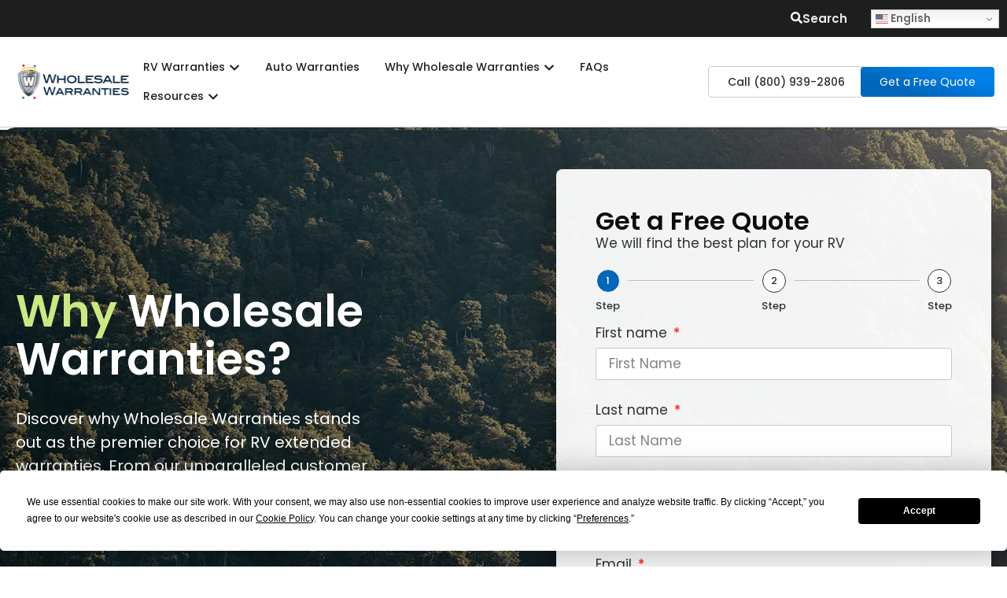

--- FILE ---
content_type: text/html; charset=UTF-8
request_url: https://wholesalewarranties.com/why-wholesale-warranties/?sr=rvlife22.1
body_size: 30423
content:
<!doctype html>
<html lang="en-US" prefix="og: https://ogp.me/ns#">
<head>
	<meta charset="UTF-8">
	<meta name="viewport" content="width=device-width, initial-scale=1">
	<link rel="profile" href="https://gmpg.org/xfn/11">
	<script
				type="text/javascript"
				src="https://app.termly.io/resource-blocker/0b0c4dc5-9595-4afc-b119-e0f22efb2941?autoBlock=on">
			</script><!-- Google tag (gtag.js) consent mode dataLayer added by Site Kit -->
<script id="google_gtagjs-js-consent-mode-data-layer">
window.dataLayer = window.dataLayer || [];function gtag(){dataLayer.push(arguments);}
gtag('consent', 'default', {"ad_personalization":"denied","ad_storage":"denied","ad_user_data":"denied","analytics_storage":"denied","functionality_storage":"denied","security_storage":"denied","personalization_storage":"denied","region":["AT","BE","BG","CH","CY","CZ","DE","DK","EE","ES","FI","FR","GB","GR","HR","HU","IE","IS","IT","LI","LT","LU","LV","MT","NL","NO","PL","PT","RO","SE","SI","SK"],"wait_for_update":500});
window._googlesitekitConsentCategoryMap = {"statistics":["analytics_storage"],"marketing":["ad_storage","ad_user_data","ad_personalization"],"functional":["functionality_storage","security_storage"],"preferences":["personalization_storage"]};
window._googlesitekitConsents = {"ad_personalization":"denied","ad_storage":"denied","ad_user_data":"denied","analytics_storage":"denied","functionality_storage":"denied","security_storage":"denied","personalization_storage":"denied","region":["AT","BE","BG","CH","CY","CZ","DE","DK","EE","ES","FI","FR","GB","GR","HR","HU","IE","IS","IT","LI","LT","LU","LV","MT","NL","NO","PL","PT","RO","SE","SI","SK"],"wait_for_update":500};
</script>
<!-- End Google tag (gtag.js) consent mode dataLayer added by Site Kit -->

<!-- Search Engine Optimization by Rank Math PRO - https://rankmath.com/ -->
<title>Why Wholesale Warranties</title>
<meta name="description" content="Learn more about the RV warranty providers exclusively endorsed by the Escapees RV Club, and an RV community favorite known for top customer service."/>
<meta name="robots" content="follow, index, max-snippet:-1, max-video-preview:-1, max-image-preview:large"/>
<link rel="canonical" href="https://wholesalewarranties.com/why-wholesale-warranties/" />
<meta property="og:locale" content="en_US" />
<meta property="og:type" content="article" />
<meta property="og:title" content="Why Wholesale Warranties" />
<meta property="og:description" content="Learn more about the RV warranty providers exclusively endorsed by the Escapees RV Club, and an RV community favorite known for top customer service." />
<meta property="og:url" content="https://wholesalewarranties.com/why-wholesale-warranties/" />
<meta property="og:site_name" content="Wholesale Warranties" />
<meta property="article:publisher" content="https://www.facebook.com/WholesaleWarranties" />
<meta property="og:updated_time" content="2025-04-17T02:10:24-08:00" />
<meta property="og:image" content="https://wholesalewarranties.com/wp-content/uploads/2024/06/Testimonials-225x300-1.webp" />
<meta property="og:image:secure_url" content="https://wholesalewarranties.com/wp-content/uploads/2024/06/Testimonials-225x300-1.webp" />
<meta property="og:image:width" content="225" />
<meta property="og:image:height" content="300" />
<meta property="og:image:alt" content="Wholesale Warranties customer testimonial" />
<meta property="og:image:type" content="image/webp" />
<meta property="article:published_time" content="2024-04-28T17:01:17-08:00" />
<meta property="article:modified_time" content="2025-04-17T02:10:24-08:00" />
<meta name="twitter:card" content="summary_large_image" />
<meta name="twitter:title" content="Why Wholesale Warranties" />
<meta name="twitter:description" content="Learn more about the RV warranty providers exclusively endorsed by the Escapees RV Club, and an RV community favorite known for top customer service." />
<meta name="twitter:site" content="@WhslWarranties" />
<meta name="twitter:creator" content="@WhslWarranties" />
<meta name="twitter:image" content="https://wholesalewarranties.com/wp-content/uploads/2024/06/Testimonials-225x300-1.webp" />
<meta name="twitter:label1" content="Time to read" />
<meta name="twitter:data1" content="1 minute" />
<script type="application/ld+json" class="rank-math-schema-pro">{"@context":"https://schema.org","@graph":[{"@type":"Organization","@id":"https://wholesalewarranties.com/#organization","name":"Wholesale Warranties","sameAs":["https://www.facebook.com/WholesaleWarranties","https://twitter.com/WhslWarranties","https://www.instagram.com/wholesalewarranties/","https://www.youtube.com/user/WholesaleWarranties","https://www.linkedin.com/company/wholesalewarranties-net/"],"logo":{"@type":"ImageObject","@id":"https://wholesalewarranties.com/#logo","url":"http://wholesalewarranties.com/wp-content/uploads/2024/04/cropped-Wholesale-Warranties-favicon.webp","contentUrl":"http://wholesalewarranties.com/wp-content/uploads/2024/04/cropped-Wholesale-Warranties-favicon.webp","caption":"Wholesale Warranties","inLanguage":"en-US","width":"512","height":"512"}},{"@type":"WebSite","@id":"https://wholesalewarranties.com/#website","url":"https://wholesalewarranties.com","name":"Wholesale Warranties","alternateName":"RV Extended Warranties","publisher":{"@id":"https://wholesalewarranties.com/#organization"},"inLanguage":"en-US"},{"@type":"ImageObject","@id":"https://wholesalewarranties.com/wp-content/uploads/2024/06/Testimonials-225x300-1.webp","url":"https://wholesalewarranties.com/wp-content/uploads/2024/06/Testimonials-225x300-1.webp","width":"225","height":"300","caption":"Wholesale Warranties customer testimonial","inLanguage":"en-US"},{"@type":"BreadcrumbList","@id":"https://wholesalewarranties.com/why-wholesale-warranties/#breadcrumb","itemListElement":[{"@type":"ListItem","position":"1","item":{"@id":"https://wholesalewarranties.com/why-wholesale-warranties/","name":"Why Wholesale Warranties"}}]},{"@type":"WebPage","@id":"https://wholesalewarranties.com/why-wholesale-warranties/#webpage","url":"https://wholesalewarranties.com/why-wholesale-warranties/","name":"Why Wholesale Warranties","datePublished":"2024-04-28T17:01:17-08:00","dateModified":"2025-04-17T02:10:24-08:00","isPartOf":{"@id":"https://wholesalewarranties.com/#website"},"primaryImageOfPage":{"@id":"https://wholesalewarranties.com/wp-content/uploads/2024/06/Testimonials-225x300-1.webp"},"inLanguage":"en-US","breadcrumb":{"@id":"https://wholesalewarranties.com/why-wholesale-warranties/#breadcrumb"}},{"@type":"Person","@id":"https://wholesalewarranties.com/author/steph/","name":"Steph","url":"https://wholesalewarranties.com/author/steph/","image":{"@type":"ImageObject","@id":"https://secure.gravatar.com/avatar/963fa2cb666817307dc43c2072c7191a06e94abe5a97e1af7b50a51226baa2c4?s=96&amp;d=mm&amp;r=g","url":"https://secure.gravatar.com/avatar/963fa2cb666817307dc43c2072c7191a06e94abe5a97e1af7b50a51226baa2c4?s=96&amp;d=mm&amp;r=g","caption":"Steph","inLanguage":"en-US"},"sameAs":["http://wholesalewarranties.com"],"worksFor":{"@id":"https://wholesalewarranties.com/#organization"}},{"@type":"Article","headline":"Why Wholesale Warranties","datePublished":"2024-04-28T17:01:17-08:00","dateModified":"2025-04-17T02:10:24-08:00","author":{"@id":"https://wholesalewarranties.com/author/steph/","name":"Steph"},"publisher":{"@id":"https://wholesalewarranties.com/#organization"},"description":"Learn more about the RV warranty providers exclusively endorsed by the Escapees RV Club, and an RV community favorite known for top customer service.","name":"Why Wholesale Warranties","@id":"https://wholesalewarranties.com/why-wholesale-warranties/#richSnippet","isPartOf":{"@id":"https://wholesalewarranties.com/why-wholesale-warranties/#webpage"},"image":{"@id":"https://wholesalewarranties.com/wp-content/uploads/2024/06/Testimonials-225x300-1.webp"},"inLanguage":"en-US","mainEntityOfPage":{"@id":"https://wholesalewarranties.com/why-wholesale-warranties/#webpage"}}]}</script>
<!-- /Rank Math WordPress SEO plugin -->

<link rel='dns-prefetch' href='//www.googletagmanager.com' />
<link rel="alternate" type="application/rss+xml" title="Wholesale Warranties &raquo; Feed" href="https://wholesalewarranties.com/feed/" />
<link rel="alternate" title="oEmbed (JSON)" type="application/json+oembed" href="https://wholesalewarranties.com/wp-json/oembed/1.0/embed?url=https%3A%2F%2Fwholesalewarranties.com%2Fwhy-wholesale-warranties%2F" />
<link rel="alternate" title="oEmbed (XML)" type="text/xml+oembed" href="https://wholesalewarranties.com/wp-json/oembed/1.0/embed?url=https%3A%2F%2Fwholesalewarranties.com%2Fwhy-wholesale-warranties%2F&#038;format=xml" />
<style id='wp-img-auto-sizes-contain-inline-css'>
img:is([sizes=auto i],[sizes^="auto," i]){contain-intrinsic-size:3000px 1500px}
/*# sourceURL=wp-img-auto-sizes-contain-inline-css */
</style>
<style id='wp-emoji-styles-inline-css'>

	img.wp-smiley, img.emoji {
		display: inline !important;
		border: none !important;
		box-shadow: none !important;
		height: 1em !important;
		width: 1em !important;
		margin: 0 0.07em !important;
		vertical-align: -0.1em !important;
		background: none !important;
		padding: 0 !important;
	}
/*# sourceURL=wp-emoji-styles-inline-css */
</style>
<style id='global-styles-inline-css'>
:root{--wp--preset--aspect-ratio--square: 1;--wp--preset--aspect-ratio--4-3: 4/3;--wp--preset--aspect-ratio--3-4: 3/4;--wp--preset--aspect-ratio--3-2: 3/2;--wp--preset--aspect-ratio--2-3: 2/3;--wp--preset--aspect-ratio--16-9: 16/9;--wp--preset--aspect-ratio--9-16: 9/16;--wp--preset--color--black: #000000;--wp--preset--color--cyan-bluish-gray: #abb8c3;--wp--preset--color--white: #ffffff;--wp--preset--color--pale-pink: #f78da7;--wp--preset--color--vivid-red: #cf2e2e;--wp--preset--color--luminous-vivid-orange: #ff6900;--wp--preset--color--luminous-vivid-amber: #fcb900;--wp--preset--color--light-green-cyan: #7bdcb5;--wp--preset--color--vivid-green-cyan: #00d084;--wp--preset--color--pale-cyan-blue: #8ed1fc;--wp--preset--color--vivid-cyan-blue: #0693e3;--wp--preset--color--vivid-purple: #9b51e0;--wp--preset--gradient--vivid-cyan-blue-to-vivid-purple: linear-gradient(135deg,rgb(6,147,227) 0%,rgb(155,81,224) 100%);--wp--preset--gradient--light-green-cyan-to-vivid-green-cyan: linear-gradient(135deg,rgb(122,220,180) 0%,rgb(0,208,130) 100%);--wp--preset--gradient--luminous-vivid-amber-to-luminous-vivid-orange: linear-gradient(135deg,rgb(252,185,0) 0%,rgb(255,105,0) 100%);--wp--preset--gradient--luminous-vivid-orange-to-vivid-red: linear-gradient(135deg,rgb(255,105,0) 0%,rgb(207,46,46) 100%);--wp--preset--gradient--very-light-gray-to-cyan-bluish-gray: linear-gradient(135deg,rgb(238,238,238) 0%,rgb(169,184,195) 100%);--wp--preset--gradient--cool-to-warm-spectrum: linear-gradient(135deg,rgb(74,234,220) 0%,rgb(151,120,209) 20%,rgb(207,42,186) 40%,rgb(238,44,130) 60%,rgb(251,105,98) 80%,rgb(254,248,76) 100%);--wp--preset--gradient--blush-light-purple: linear-gradient(135deg,rgb(255,206,236) 0%,rgb(152,150,240) 100%);--wp--preset--gradient--blush-bordeaux: linear-gradient(135deg,rgb(254,205,165) 0%,rgb(254,45,45) 50%,rgb(107,0,62) 100%);--wp--preset--gradient--luminous-dusk: linear-gradient(135deg,rgb(255,203,112) 0%,rgb(199,81,192) 50%,rgb(65,88,208) 100%);--wp--preset--gradient--pale-ocean: linear-gradient(135deg,rgb(255,245,203) 0%,rgb(182,227,212) 50%,rgb(51,167,181) 100%);--wp--preset--gradient--electric-grass: linear-gradient(135deg,rgb(202,248,128) 0%,rgb(113,206,126) 100%);--wp--preset--gradient--midnight: linear-gradient(135deg,rgb(2,3,129) 0%,rgb(40,116,252) 100%);--wp--preset--font-size--small: 13px;--wp--preset--font-size--medium: 20px;--wp--preset--font-size--large: 36px;--wp--preset--font-size--x-large: 42px;--wp--preset--spacing--20: 0.44rem;--wp--preset--spacing--30: 0.67rem;--wp--preset--spacing--40: 1rem;--wp--preset--spacing--50: 1.5rem;--wp--preset--spacing--60: 2.25rem;--wp--preset--spacing--70: 3.38rem;--wp--preset--spacing--80: 5.06rem;--wp--preset--shadow--natural: 6px 6px 9px rgba(0, 0, 0, 0.2);--wp--preset--shadow--deep: 12px 12px 50px rgba(0, 0, 0, 0.4);--wp--preset--shadow--sharp: 6px 6px 0px rgba(0, 0, 0, 0.2);--wp--preset--shadow--outlined: 6px 6px 0px -3px rgb(255, 255, 255), 6px 6px rgb(0, 0, 0);--wp--preset--shadow--crisp: 6px 6px 0px rgb(0, 0, 0);}:root { --wp--style--global--content-size: 800px;--wp--style--global--wide-size: 1200px; }:where(body) { margin: 0; }.wp-site-blocks > .alignleft { float: left; margin-right: 2em; }.wp-site-blocks > .alignright { float: right; margin-left: 2em; }.wp-site-blocks > .aligncenter { justify-content: center; margin-left: auto; margin-right: auto; }:where(.wp-site-blocks) > * { margin-block-start: 24px; margin-block-end: 0; }:where(.wp-site-blocks) > :first-child { margin-block-start: 0; }:where(.wp-site-blocks) > :last-child { margin-block-end: 0; }:root { --wp--style--block-gap: 24px; }:root :where(.is-layout-flow) > :first-child{margin-block-start: 0;}:root :where(.is-layout-flow) > :last-child{margin-block-end: 0;}:root :where(.is-layout-flow) > *{margin-block-start: 24px;margin-block-end: 0;}:root :where(.is-layout-constrained) > :first-child{margin-block-start: 0;}:root :where(.is-layout-constrained) > :last-child{margin-block-end: 0;}:root :where(.is-layout-constrained) > *{margin-block-start: 24px;margin-block-end: 0;}:root :where(.is-layout-flex){gap: 24px;}:root :where(.is-layout-grid){gap: 24px;}.is-layout-flow > .alignleft{float: left;margin-inline-start: 0;margin-inline-end: 2em;}.is-layout-flow > .alignright{float: right;margin-inline-start: 2em;margin-inline-end: 0;}.is-layout-flow > .aligncenter{margin-left: auto !important;margin-right: auto !important;}.is-layout-constrained > .alignleft{float: left;margin-inline-start: 0;margin-inline-end: 2em;}.is-layout-constrained > .alignright{float: right;margin-inline-start: 2em;margin-inline-end: 0;}.is-layout-constrained > .aligncenter{margin-left: auto !important;margin-right: auto !important;}.is-layout-constrained > :where(:not(.alignleft):not(.alignright):not(.alignfull)){max-width: var(--wp--style--global--content-size);margin-left: auto !important;margin-right: auto !important;}.is-layout-constrained > .alignwide{max-width: var(--wp--style--global--wide-size);}body .is-layout-flex{display: flex;}.is-layout-flex{flex-wrap: wrap;align-items: center;}.is-layout-flex > :is(*, div){margin: 0;}body .is-layout-grid{display: grid;}.is-layout-grid > :is(*, div){margin: 0;}body{padding-top: 0px;padding-right: 0px;padding-bottom: 0px;padding-left: 0px;}a:where(:not(.wp-element-button)){text-decoration: underline;}:root :where(.wp-element-button, .wp-block-button__link){background-color: #32373c;border-width: 0;color: #fff;font-family: inherit;font-size: inherit;font-style: inherit;font-weight: inherit;letter-spacing: inherit;line-height: inherit;padding-top: calc(0.667em + 2px);padding-right: calc(1.333em + 2px);padding-bottom: calc(0.667em + 2px);padding-left: calc(1.333em + 2px);text-decoration: none;text-transform: inherit;}.has-black-color{color: var(--wp--preset--color--black) !important;}.has-cyan-bluish-gray-color{color: var(--wp--preset--color--cyan-bluish-gray) !important;}.has-white-color{color: var(--wp--preset--color--white) !important;}.has-pale-pink-color{color: var(--wp--preset--color--pale-pink) !important;}.has-vivid-red-color{color: var(--wp--preset--color--vivid-red) !important;}.has-luminous-vivid-orange-color{color: var(--wp--preset--color--luminous-vivid-orange) !important;}.has-luminous-vivid-amber-color{color: var(--wp--preset--color--luminous-vivid-amber) !important;}.has-light-green-cyan-color{color: var(--wp--preset--color--light-green-cyan) !important;}.has-vivid-green-cyan-color{color: var(--wp--preset--color--vivid-green-cyan) !important;}.has-pale-cyan-blue-color{color: var(--wp--preset--color--pale-cyan-blue) !important;}.has-vivid-cyan-blue-color{color: var(--wp--preset--color--vivid-cyan-blue) !important;}.has-vivid-purple-color{color: var(--wp--preset--color--vivid-purple) !important;}.has-black-background-color{background-color: var(--wp--preset--color--black) !important;}.has-cyan-bluish-gray-background-color{background-color: var(--wp--preset--color--cyan-bluish-gray) !important;}.has-white-background-color{background-color: var(--wp--preset--color--white) !important;}.has-pale-pink-background-color{background-color: var(--wp--preset--color--pale-pink) !important;}.has-vivid-red-background-color{background-color: var(--wp--preset--color--vivid-red) !important;}.has-luminous-vivid-orange-background-color{background-color: var(--wp--preset--color--luminous-vivid-orange) !important;}.has-luminous-vivid-amber-background-color{background-color: var(--wp--preset--color--luminous-vivid-amber) !important;}.has-light-green-cyan-background-color{background-color: var(--wp--preset--color--light-green-cyan) !important;}.has-vivid-green-cyan-background-color{background-color: var(--wp--preset--color--vivid-green-cyan) !important;}.has-pale-cyan-blue-background-color{background-color: var(--wp--preset--color--pale-cyan-blue) !important;}.has-vivid-cyan-blue-background-color{background-color: var(--wp--preset--color--vivid-cyan-blue) !important;}.has-vivid-purple-background-color{background-color: var(--wp--preset--color--vivid-purple) !important;}.has-black-border-color{border-color: var(--wp--preset--color--black) !important;}.has-cyan-bluish-gray-border-color{border-color: var(--wp--preset--color--cyan-bluish-gray) !important;}.has-white-border-color{border-color: var(--wp--preset--color--white) !important;}.has-pale-pink-border-color{border-color: var(--wp--preset--color--pale-pink) !important;}.has-vivid-red-border-color{border-color: var(--wp--preset--color--vivid-red) !important;}.has-luminous-vivid-orange-border-color{border-color: var(--wp--preset--color--luminous-vivid-orange) !important;}.has-luminous-vivid-amber-border-color{border-color: var(--wp--preset--color--luminous-vivid-amber) !important;}.has-light-green-cyan-border-color{border-color: var(--wp--preset--color--light-green-cyan) !important;}.has-vivid-green-cyan-border-color{border-color: var(--wp--preset--color--vivid-green-cyan) !important;}.has-pale-cyan-blue-border-color{border-color: var(--wp--preset--color--pale-cyan-blue) !important;}.has-vivid-cyan-blue-border-color{border-color: var(--wp--preset--color--vivid-cyan-blue) !important;}.has-vivid-purple-border-color{border-color: var(--wp--preset--color--vivid-purple) !important;}.has-vivid-cyan-blue-to-vivid-purple-gradient-background{background: var(--wp--preset--gradient--vivid-cyan-blue-to-vivid-purple) !important;}.has-light-green-cyan-to-vivid-green-cyan-gradient-background{background: var(--wp--preset--gradient--light-green-cyan-to-vivid-green-cyan) !important;}.has-luminous-vivid-amber-to-luminous-vivid-orange-gradient-background{background: var(--wp--preset--gradient--luminous-vivid-amber-to-luminous-vivid-orange) !important;}.has-luminous-vivid-orange-to-vivid-red-gradient-background{background: var(--wp--preset--gradient--luminous-vivid-orange-to-vivid-red) !important;}.has-very-light-gray-to-cyan-bluish-gray-gradient-background{background: var(--wp--preset--gradient--very-light-gray-to-cyan-bluish-gray) !important;}.has-cool-to-warm-spectrum-gradient-background{background: var(--wp--preset--gradient--cool-to-warm-spectrum) !important;}.has-blush-light-purple-gradient-background{background: var(--wp--preset--gradient--blush-light-purple) !important;}.has-blush-bordeaux-gradient-background{background: var(--wp--preset--gradient--blush-bordeaux) !important;}.has-luminous-dusk-gradient-background{background: var(--wp--preset--gradient--luminous-dusk) !important;}.has-pale-ocean-gradient-background{background: var(--wp--preset--gradient--pale-ocean) !important;}.has-electric-grass-gradient-background{background: var(--wp--preset--gradient--electric-grass) !important;}.has-midnight-gradient-background{background: var(--wp--preset--gradient--midnight) !important;}.has-small-font-size{font-size: var(--wp--preset--font-size--small) !important;}.has-medium-font-size{font-size: var(--wp--preset--font-size--medium) !important;}.has-large-font-size{font-size: var(--wp--preset--font-size--large) !important;}.has-x-large-font-size{font-size: var(--wp--preset--font-size--x-large) !important;}
:root :where(.wp-block-pullquote){font-size: 1.5em;line-height: 1.6;}
/*# sourceURL=global-styles-inline-css */
</style>
<link rel='stylesheet' id='algolia-satellite-css' href='https://wholesalewarranties.com/wp-content/plugins/search-with-typesense/assets/vendor/css/algolia-satellite.min.css?ver=96afa301c576ff4c500f' media='' />
<link rel='stylesheet' id='cm-typesense-frontend-style-css' href='https://wholesalewarranties.com/wp-content/plugins/search-with-typesense/build/frontend/style-instant-search.css?ver=96afa301c576ff4c500f' media='' />
<link rel='stylesheet' id='grw-public-main-css-css' href='https://wholesalewarranties.com/wp-content/plugins/widget-google-reviews/assets/css/public-main.css?ver=6.9.2' media='all' />
<link rel='stylesheet' id='hello-elementor-css' href='https://wholesalewarranties.com/wp-content/themes/hello-elementor/assets/css/reset.css?ver=3.4.5' media='all' />
<link rel='stylesheet' id='hello-elementor-theme-style-css' href='https://wholesalewarranties.com/wp-content/themes/hello-elementor/assets/css/theme.css?ver=3.4.5' media='all' />
<link rel='stylesheet' id='hello-elementor-header-footer-css' href='https://wholesalewarranties.com/wp-content/themes/hello-elementor/assets/css/header-footer.css?ver=3.4.5' media='all' />
<link rel='stylesheet' id='elementor-frontend-css' href='https://wholesalewarranties.com/wp-content/plugins/elementor/assets/css/frontend.min.css?ver=3.34.1' media='all' />
<link rel='stylesheet' id='elementor-post-22-css' href='https://wholesalewarranties.com/wp-content/uploads/elementor/css/post-22.css?ver=1768809052' media='all' />
<link rel='stylesheet' id='widget-image-css' href='https://wholesalewarranties.com/wp-content/plugins/elementor/assets/css/widget-image.min.css?ver=3.34.1' media='all' />
<link rel='stylesheet' id='widget-heading-css' href='https://wholesalewarranties.com/wp-content/plugins/elementor/assets/css/widget-heading.min.css?ver=3.34.1' media='all' />
<link rel='stylesheet' id='e-animation-fadeIn-css' href='https://wholesalewarranties.com/wp-content/plugins/elementor/assets/lib/animations/styles/fadeIn.min.css?ver=3.34.1' media='all' />
<link rel='stylesheet' id='widget-mega-menu-css' href='https://wholesalewarranties.com/wp-content/plugins/elementor-pro/assets/css/widget-mega-menu.min.css?ver=3.34.0' media='all' />
<link rel='stylesheet' id='widget-form-css' href='https://wholesalewarranties.com/wp-content/plugins/elementor-pro/assets/css/widget-form.min.css?ver=3.34.0' media='all' />
<link rel='stylesheet' id='widget-icon-list-css' href='https://wholesalewarranties.com/wp-content/plugins/elementor/assets/css/widget-icon-list.min.css?ver=3.34.1' media='all' />
<link rel='stylesheet' id='elementor-post-14-css' href='https://wholesalewarranties.com/wp-content/uploads/elementor/css/post-14.css?ver=1768809085' media='all' />
<link rel='stylesheet' id='elementor-post-704-css' href='https://wholesalewarranties.com/wp-content/uploads/elementor/css/post-704.css?ver=1768809055' media='all' />
<link rel='stylesheet' id='elementor-post-3012-css' href='https://wholesalewarranties.com/wp-content/uploads/elementor/css/post-3012.css?ver=1768809055' media='all' />
<link rel='stylesheet' id='hello-elementor-child-style-css' href='https://wholesalewarranties.com/wp-content/themes/hello-theme-child-master/style.css?ver=2.0.0' media='all' />
<link rel='stylesheet' id='elementor-gf-local-poppins-css' href='https://wholesalewarranties.com/wp-content/uploads/elementor/google-fonts/css/poppins.css?ver=1742381814' media='all' />
<script defer="defer" src="https://wholesalewarranties.com/wp-content/plugins/widget-google-reviews/assets/js/public-main.js?ver=6.9.2" id="grw-public-main-js-js"></script>
<script src="https://wholesalewarranties.com/wp-includes/js/jquery/jquery.min.js?ver=3.7.1" id="jquery-core-js"></script>
<script src="https://wholesalewarranties.com/wp-includes/js/jquery/jquery-migrate.min.js?ver=3.4.1" id="jquery-migrate-js"></script>

<!-- Google tag (gtag.js) snippet added by Site Kit -->
<!-- Google Analytics snippet added by Site Kit -->
<script src="https://www.googletagmanager.com/gtag/js?id=G-3GPGYVTYFY" id="google_gtagjs-js" async></script>
<script id="google_gtagjs-js-after">
window.dataLayer = window.dataLayer || [];function gtag(){dataLayer.push(arguments);}
gtag("set","linker",{"domains":["wholesalewarranties.com"]});
gtag("js", new Date());
gtag("set", "developer_id.dZTNiMT", true);
gtag("config", "G-3GPGYVTYFY");
//# sourceURL=google_gtagjs-js-after
</script>
<link rel="https://api.w.org/" href="https://wholesalewarranties.com/wp-json/" /><link rel="alternate" title="JSON" type="application/json" href="https://wholesalewarranties.com/wp-json/wp/v2/pages/14" /><link rel="EditURI" type="application/rsd+xml" title="RSD" href="https://wholesalewarranties.com/xmlrpc.php?rsd" />
<meta name="generator" content="WordPress 6.9" />
<link rel='shortlink' href='https://wholesalewarranties.com/?p=14' />
<meta name="generator" content="Site Kit by Google 1.170.0" /><meta name="generator" content="Elementor 3.34.1; features: e_font_icon_svg, additional_custom_breakpoints; settings: css_print_method-external, google_font-enabled, font_display-swap">
<script>
  (function(w,d,t,r,u)
  {
    var f,n,i;
    w[u]=w[u]||[],f=function()
    {
      var o={ti:"5625431", enableAutoSpaTracking: true}; 
      o.q=w[u],w[u]=new UET(o),w[u].push("pageLoad") 
    },
    n=d.createElement(t),n.src=r,n.async=1,n.onload=n.onreadystatechange=function()
    {
      var s=this.readyState;
      s&&s!=="loaded"&&s!=="complete"||(f(),n.onload=n.onreadystatechange=null)
    },
    i=d.getElementsByTagName(t)[0],i.parentNode.insertBefore(n,i)
  })
  (window,document,"script","//bat.bing.com/bat.js","uetq");
</script>
<meta name="p:domain_verify" content="b8c345815a6aed7c1cf8d0ce7983713e"/>

<!-- Meta Pixel Code -->
<script type='text/javascript'>
!function(f,b,e,v,n,t,s){if(f.fbq)return;n=f.fbq=function(){n.callMethod?
n.callMethod.apply(n,arguments):n.queue.push(arguments)};if(!f._fbq)f._fbq=n;
n.push=n;n.loaded=!0;n.version='2.0';n.queue=[];t=b.createElement(e);t.async=!0;
t.src=v;s=b.getElementsByTagName(e)[0];s.parentNode.insertBefore(t,s)}(window,
document,'script','https://connect.facebook.net/en_US/fbevents.js');
</script>
<!-- End Meta Pixel Code -->
<script type='text/javascript'>var url = window.location.origin + '?ob=open-bridge';
            fbq('set', 'openbridge', '1544101549145049', url);
fbq('init', '1544101549145049', {}, {
    "agent": "wordpress-6.9-4.1.5"
})</script><script type='text/javascript'>
    fbq('track', 'PageView', []);
  </script><link rel="icon" href="https://wholesalewarranties.com/wp-content/uploads/2024/04/cropped-Wholesale-Warranties-favicon-32x32.webp" sizes="32x32" />
<link rel="icon" href="https://wholesalewarranties.com/wp-content/uploads/2024/04/cropped-Wholesale-Warranties-favicon-192x192.webp" sizes="192x192" />
<link rel="apple-touch-icon" href="https://wholesalewarranties.com/wp-content/uploads/2024/04/cropped-Wholesale-Warranties-favicon-180x180.webp" />
<meta name="msapplication-TileImage" content="https://wholesalewarranties.com/wp-content/uploads/2024/04/cropped-Wholesale-Warranties-favicon-270x270.webp" />
		<style id="wp-custom-css">
			.moove-gdpr-cookie-notice .change-settings-button, .moove-gdpr-cookie-notice .change-settings-button:hover {
	background: none;
}
/*Prevents layout shift while dropdown is loading */
.gtranslate_wrapper {
	min-width: 163px;
}
button.t-closeModal, button.t-closeModal:hover {
	background: none;
}		</style>
		</head>
<body class="wp-singular page-template-default page page-id-14 wp-custom-logo wp-embed-responsive wp-theme-hello-elementor wp-child-theme-hello-theme-child-master hello-elementor-default elementor-default elementor-kit-22 elementor-page elementor-page-14">


<!-- Meta Pixel Code -->
<noscript>
<img height="1" width="1" style="display:none" alt="fbpx"
src="https://www.facebook.com/tr?id=1544101549145049&ev=PageView&noscript=1" />
</noscript>
<!-- End Meta Pixel Code -->

<a class="skip-link screen-reader-text" href="#content">Skip to content</a>

		<header data-elementor-type="header" data-elementor-id="704" class="elementor elementor-704 elementor-location-header" data-elementor-post-type="elementor_library">
			<div class="elementor-element elementor-element-95342b5 e-flex e-con-boxed e-con e-parent" data-id="95342b5" data-element_type="container" data-settings="{&quot;background_background&quot;:&quot;classic&quot;}">
					<div class="e-con-inner">
				<div class="elementor-element elementor-element-013e761 elementor-view-default elementor-widget elementor-widget-icon" data-id="013e761" data-element_type="widget" data-widget_type="icon.default">
				<div class="elementor-widget-container">
							<div class="elementor-icon-wrapper">
			<a class="elementor-icon" href="https://wholesalewarranties.com/search/">
			<svg aria-hidden="true" class="e-font-icon-svg e-fas-search" viewbox="0 0 512 512" xmlns="http://www.w3.org/2000/svg"><path d="M505 442.7L405.3 343c-4.5-4.5-10.6-7-17-7H372c27.6-35.3 44-79.7 44-128C416 93.1 322.9 0 208 0S0 93.1 0 208s93.1 208 208 208c48.3 0 92.7-16.4 128-44v16.3c0 6.4 2.5 12.5 7 17l99.7 99.7c9.4 9.4 24.6 9.4 33.9 0l28.3-28.3c9.4-9.4 9.4-24.6.1-34zM208 336c-70.7 0-128-57.2-128-128 0-70.7 57.2-128 128-128 70.7 0 128 57.2 128 128 0 70.7-57.2 128-128 128z"></path></svg>			</a>
		</div>
						</div>
				</div>
				<div class="elementor-element elementor-element-023b07b elementor-widget elementor-widget-text-editor" data-id="023b07b" data-element_type="widget" data-widget_type="text-editor.default">
				<div class="elementor-widget-container">
									<a href="https://wholesalewarranties.com/search/">Search</a> 								</div>
				</div>
				<div class="elementor-element elementor-element-2ced7b8 elementor-widget elementor-widget-html" data-id="2ced7b8" data-element_type="widget" data-widget_type="html.default">
				<div class="elementor-widget-container">
					<div class="gtranslate_wrapper" id="gt-wrapper-27404546"></div>				</div>
				</div>
					</div>
				</div>
		<div class="elementor-element elementor-element-2a14ca1 e-flex e-con-boxed e-con e-parent" data-id="2a14ca1" data-element_type="container">
					<div class="e-con-inner">
				<div class="elementor-element elementor-element-4910e73 elementor-widget elementor-widget-theme-site-logo elementor-widget-image" data-id="4910e73" data-element_type="widget" data-widget_type="theme-site-logo.default">
				<div class="elementor-widget-container">
											<a href="https://wholesalewarranties.com/">
			<img width="300" height="100" src="https://wholesalewarranties.com/wp-content/uploads/2024/04/cropped-Wholesale-Warranties-logo-300x100.webp" class="attachment-medium size-medium wp-image-27" alt="" srcset="https://wholesalewarranties.com/wp-content/uploads/2024/04/cropped-Wholesale-Warranties-logo-300x100.webp 300w, https://wholesalewarranties.com/wp-content/uploads/2024/04/cropped-Wholesale-Warranties-logo-1024x343.webp 1024w, https://wholesalewarranties.com/wp-content/uploads/2024/04/cropped-Wholesale-Warranties-logo-768x257.webp 768w, https://wholesalewarranties.com/wp-content/uploads/2024/04/cropped-Wholesale-Warranties-logo.webp 1066w" sizes="(max-width: 300px) 100vw, 300px" />				</a>
											</div>
				</div>
				<div class="elementor-element elementor-element-a60c754 e-full_width e-n-menu-layout-horizontal e-n-menu-tablet elementor-widget elementor-widget-n-menu" data-id="a60c754" data-element_type="widget" data-settings="{&quot;menu_items&quot;:[{&quot;item_title&quot;:&quot;RV Warranties&quot;,&quot;_id&quot;:&quot;7c07283&quot;,&quot;item_dropdown_content&quot;:&quot;yes&quot;,&quot;item_link&quot;:{&quot;url&quot;:&quot;#&quot;,&quot;is_external&quot;:&quot;&quot;,&quot;nofollow&quot;:&quot;&quot;,&quot;custom_attributes&quot;:&quot;&quot;},&quot;item_icon&quot;:{&quot;value&quot;:&quot;&quot;,&quot;library&quot;:&quot;&quot;},&quot;item_icon_active&quot;:null,&quot;element_id&quot;:&quot;&quot;},{&quot;item_title&quot;:&quot;Auto Warranties&quot;,&quot;_id&quot;:&quot;95f1e1b&quot;,&quot;item_dropdown_content&quot;:&quot;&quot;,&quot;item_link&quot;:{&quot;url&quot;:&quot;https:\/\/wholesalewarranties.com\/auto-extended-warranties\/&quot;,&quot;is_external&quot;:&quot;&quot;,&quot;nofollow&quot;:&quot;&quot;,&quot;custom_attributes&quot;:&quot;&quot;},&quot;item_icon&quot;:{&quot;value&quot;:&quot;&quot;,&quot;library&quot;:&quot;&quot;},&quot;item_icon_active&quot;:null,&quot;element_id&quot;:&quot;&quot;},{&quot;item_title&quot;:&quot;Why Wholesale Warranties&quot;,&quot;_id&quot;:&quot;b10fc4b&quot;,&quot;item_dropdown_content&quot;:&quot;yes&quot;,&quot;element_id&quot;:&quot;wholesale-warranties-nav-item&quot;,&quot;item_link&quot;:{&quot;url&quot;:&quot;#&quot;,&quot;is_external&quot;:&quot;&quot;,&quot;nofollow&quot;:&quot;&quot;,&quot;custom_attributes&quot;:&quot;&quot;},&quot;item_icon&quot;:{&quot;value&quot;:&quot;&quot;,&quot;library&quot;:&quot;&quot;},&quot;item_icon_active&quot;:null},{&quot;item_title&quot;:&quot;FAQs&quot;,&quot;item_dropdown_content&quot;:&quot;&quot;,&quot;item_link&quot;:{&quot;url&quot;:&quot;https:\/\/wholesalewarranties.com\/frequently-asked-questions\/&quot;,&quot;is_external&quot;:&quot;&quot;,&quot;nofollow&quot;:&quot;&quot;,&quot;custom_attributes&quot;:&quot;&quot;},&quot;_id&quot;:&quot;570c65a&quot;,&quot;item_icon&quot;:{&quot;value&quot;:&quot;&quot;,&quot;library&quot;:&quot;&quot;},&quot;item_icon_active&quot;:null,&quot;element_id&quot;:&quot;&quot;},{&quot;item_title&quot;:&quot;Resources&quot;,&quot;item_dropdown_content&quot;:&quot;yes&quot;,&quot;element_id&quot;:&quot;resources-nav-item&quot;,&quot;_id&quot;:&quot;b81c8db&quot;,&quot;item_link&quot;:{&quot;url&quot;:&quot;#&quot;,&quot;is_external&quot;:&quot;&quot;,&quot;nofollow&quot;:&quot;&quot;,&quot;custom_attributes&quot;:&quot;&quot;},&quot;item_icon&quot;:{&quot;value&quot;:&quot;&quot;,&quot;library&quot;:&quot;&quot;},&quot;item_icon_active&quot;:null}],&quot;open_animation&quot;:&quot;fadeIn&quot;,&quot;menu_item_title_distance_from_content&quot;:{&quot;unit&quot;:&quot;px&quot;,&quot;size&quot;:15,&quot;sizes&quot;:[]},&quot;menu_item_title_distance_from_content_tablet&quot;:{&quot;unit&quot;:&quot;px&quot;,&quot;size&quot;:0,&quot;sizes&quot;:[]},&quot;content_width&quot;:&quot;full_width&quot;,&quot;item_layout&quot;:&quot;horizontal&quot;,&quot;open_on&quot;:&quot;hover&quot;,&quot;horizontal_scroll&quot;:&quot;disable&quot;,&quot;breakpoint_selector&quot;:&quot;tablet&quot;,&quot;menu_item_title_distance_from_content_mobile&quot;:{&quot;unit&quot;:&quot;px&quot;,&quot;size&quot;:&quot;&quot;,&quot;sizes&quot;:[]}}" data-widget_type="mega-menu.default">
				<div class="elementor-widget-container">
							<nav class="e-n-menu" data-widget-number="174" aria-label="Menu">
					<button class="e-n-menu-toggle" id="menu-toggle-174" aria-haspopup="true" aria-expanded="false" aria-controls="menubar-174" aria-label="Menu Toggle">
			<span class="e-n-menu-toggle-icon e-open">
				<svg class="e-font-icon-svg e-eicon-menu-bar" viewbox="0 0 1000 1000" xmlns="http://www.w3.org/2000/svg"><path d="M104 333H896C929 333 958 304 958 271S929 208 896 208H104C71 208 42 237 42 271S71 333 104 333ZM104 583H896C929 583 958 554 958 521S929 458 896 458H104C71 458 42 487 42 521S71 583 104 583ZM104 833H896C929 833 958 804 958 771S929 708 896 708H104C71 708 42 737 42 771S71 833 104 833Z"></path></svg>			</span>
			<span class="e-n-menu-toggle-icon e-close">
				<svg class="e-font-icon-svg e-eicon-close" viewbox="0 0 1000 1000" xmlns="http://www.w3.org/2000/svg"><path d="M742 167L500 408 258 167C246 154 233 150 217 150 196 150 179 158 167 167 154 179 150 196 150 212 150 229 154 242 171 254L408 500 167 742C138 771 138 800 167 829 196 858 225 858 254 829L496 587 738 829C750 842 767 846 783 846 800 846 817 842 829 829 842 817 846 804 846 783 846 767 842 750 829 737L588 500 833 258C863 229 863 200 833 171 804 137 775 137 742 167Z"></path></svg>			</span>
		</button>
					<div class="e-n-menu-wrapper" id="menubar-174" aria-labelledby="menu-toggle-174">
				<ul class="e-n-menu-heading">
								<li class="e-n-menu-item">
				<div id="e-n-menu-title-1741" class="e-n-menu-title e-anchor">
					<a class="e-n-menu-title-container e-focus e-link" href="#" aria-current="page">												<span class="e-n-menu-title-text">
							RV Warranties						</span>
					</a>											<button id="e-n-menu-dropdown-icon-1741" class="e-n-menu-dropdown-icon e-focus" data-tab-index="1" aria-haspopup="true" aria-expanded="false" aria-controls="e-n-menu-content-1741" >
							<span class="e-n-menu-dropdown-icon-opened">
								<svg aria-hidden="true" class="e-font-icon-svg e-fas-chevron-up" viewbox="0 0 448 512" xmlns="http://www.w3.org/2000/svg"><path d="M240.971 130.524l194.343 194.343c9.373 9.373 9.373 24.569 0 33.941l-22.667 22.667c-9.357 9.357-24.522 9.375-33.901.04L224 227.495 69.255 381.516c-9.379 9.335-24.544 9.317-33.901-.04l-22.667-22.667c-9.373-9.373-9.373-24.569 0-33.941L207.03 130.525c9.372-9.373 24.568-9.373 33.941-.001z"></path></svg>								<span class="elementor-screen-only">Close RV Warranties</span>
							</span>
							<span class="e-n-menu-dropdown-icon-closed">
								<svg aria-hidden="true" class="e-font-icon-svg e-fas-chevron-down" viewbox="0 0 448 512" xmlns="http://www.w3.org/2000/svg"><path d="M207.029 381.476L12.686 187.132c-9.373-9.373-9.373-24.569 0-33.941l22.667-22.667c9.357-9.357 24.522-9.375 33.901-.04L224 284.505l154.745-154.021c9.379-9.335 24.544-9.317 33.901.04l22.667 22.667c9.373 9.373 9.373 24.569 0 33.941L240.971 381.476c-9.373 9.372-24.569 9.372-33.942 0z"></path></svg>								<span class="elementor-screen-only">Open RV Warranties</span>
							</span>
						</button>
									</div>
									<div class="e-n-menu-content">
						<div id="e-n-menu-content-1741" data-tab-index="1" aria-labelledby="e-n-menu-dropdown-icon-1741" class="elementor-element elementor-element-74f73ff e-flex e-con-boxed e-con e-child" data-id="74f73ff" data-element_type="container">
					<div class="e-con-inner">
		<div class="elementor-element elementor-element-1136bd7 e-con-full e-flex e-con e-child" data-id="1136bd7" data-element_type="container">
				<div class="elementor-element elementor-element-d8dea86 elementor-widget elementor-widget-heading" data-id="d8dea86" data-element_type="widget" data-widget_type="heading.default">
				<div class="elementor-widget-container">
					<h2 class="elementor-heading-title elementor-size-default"><a href="https://wholesalewarranties.com/rv-warranty/">Extended RV Warranties</a></h2>				</div>
				</div>
				<div class="elementor-element elementor-element-a3e8031 elementor-widget elementor-widget-heading" data-id="a3e8031" data-element_type="widget" data-widget_type="heading.default">
				<div class="elementor-widget-container">
					<h2 class="elementor-heading-title elementor-size-default"><a href="https://wholesalewarranties.com/rv-warranty/motorhome-extended-warranty/">Motorhome Extended Warranties</a></h2>				</div>
				</div>
				<div class="elementor-element elementor-element-b671d02 elementor-widget elementor-widget-heading" data-id="b671d02" data-element_type="widget" data-widget_type="heading.default">
				<div class="elementor-widget-container">
					<h2 class="elementor-heading-title elementor-size-default"><a href="https://wholesalewarranties.com/rv-warranty/travel-trailer-or-5th-wheel/">Trailer and 5th Wheel Warranties</a></h2>				</div>
				</div>
				<div class="elementor-element elementor-element-7fcb6de elementor-widget elementor-widget-heading" data-id="7fcb6de" data-element_type="widget" data-widget_type="heading.default">
				<div class="elementor-widget-container">
					<h2 class="elementor-heading-title elementor-size-default"><a href="https://wholesalewarranties.com/rv-warranty/pop-up-camper-or-truck-camper/">Pop-up Camper Warranties</a></h2>				</div>
				</div>
				<div class="elementor-element elementor-element-b12d45c elementor-widget elementor-widget-heading" data-id="b12d45c" data-element_type="widget" data-widget_type="heading.default">
				<div class="elementor-widget-container">
					<h2 class="elementor-heading-title elementor-size-default"><a href="https://wholesalewarranties.com/rv-warranty/rv-roadside-assistance/">RV Roadside Assistance</a></h2>				</div>
				</div>
				<div class="elementor-element elementor-element-97a1c77 elementor-widget elementor-widget-heading" data-id="97a1c77" data-element_type="widget" data-widget_type="heading.default">
				<div class="elementor-widget-container">
					<h2 class="elementor-heading-title elementor-size-default"><a href="https://wholesalewarranties.com/rv-warranty/rv-tire-and-wheel-protection/">RV Tire and Wheel Protection</a></h2>				</div>
				</div>
				</div>
		<div class="elementor-element elementor-element-fb18649 e-con-full e-flex e-con e-child" data-id="fb18649" data-element_type="container">
		<div class="elementor-element elementor-element-2572ba9 e-con-full e-flex e-con e-child" data-id="2572ba9" data-element_type="container">
				<div class="elementor-element elementor-element-738df8f elementor-widget elementor-widget-heading" data-id="738df8f" data-element_type="widget" data-widget_type="heading.default">
				<div class="elementor-widget-container">
					<h3 class="elementor-heading-title elementor-size-default">Quick Links</h3>				</div>
				</div>
				<div class="elementor-element elementor-element-43f066f elementor-widget elementor-widget-text-editor" data-id="43f066f" data-element_type="widget" data-widget_type="text-editor.default">
				<div class="elementor-widget-container">
									<ul><li><a href="https://wholesalewarranties.com/about-us/">About Us</a></li><li><a href="https://wholesalewarranties.com/why-wholesale-warranties/">Why Wholesale Warranties</a></li><li><a href="https://wholesalewarranties.com/testimonials/">Client Testimonials</a></li><li><a href="https://wholesalewarranties.com/frequently-asked-questions/">Frequently Asked Questions</a></li><li><a href="https://wholesalewarranties.com/careers/">Careers</a></li></ul>								</div>
				</div>
				</div>
		<div class="elementor-element elementor-element-a143b42 e-con-full e-flex e-con e-child" data-id="a143b42" data-element_type="container">
				<div class="elementor-element elementor-element-e6e48c2 elementor-widget elementor-widget-heading" data-id="e6e48c2" data-element_type="widget" data-widget_type="heading.default">
				<div class="elementor-widget-container">
					<h3 class="elementor-heading-title elementor-size-default">Resources</h3>				</div>
				</div>
				<div class="elementor-element elementor-element-7355d18 elementor-widget elementor-widget-text-editor" data-id="7355d18" data-element_type="widget" data-widget_type="text-editor.default">
				<div class="elementor-widget-container">
									<ul><li><a href="https://wholesalewarranties.com/blog/">RV Blog</a></li><li><a href="https://wholesalewarranties.com/locations/">US Travel Tips</a></li><li><a href="https://wholesalewarranties.com/in-the-news/#podcasts">RV Podcast</a></li><li><a href="https://wholesalewarranties.com/blog/types-of-rvs-classes/">Types of RVs</a></li><li><a href="https://wholesalewarranties.com/blog/cost-rv-repairs-infographic/">RV Repair Costs</a></li><li><a href="https://wholesalewarranties.com/rv-winterization-guide/">Winterize Your RV</a></li><li><a href="https://wholesalewarranties.com/buying-a-used-rv/">Buying a Used RV Guide</a></li></ul>								</div>
				</div>
				</div>
				</div>
		<div class="elementor-element elementor-element-295e659 e-con-full e-flex e-con e-child" data-id="295e659" data-element_type="container">
		<div class="elementor-element elementor-element-5f0dcd9 e-con-full e-flex e-con e-child" data-id="5f0dcd9" data-element_type="container">
				<div class="elementor-element elementor-element-8f1af34 elementor-widget elementor-widget-image" data-id="8f1af34" data-element_type="widget" data-widget_type="image.default">
				<div class="elementor-widget-container">
															<img width="300" height="199" src="https://wholesalewarranties.com/wp-content/uploads/2024/05/rv-front-view-background-300x199.webp" class="attachment-medium size-medium wp-image-707" alt="" srcset="https://wholesalewarranties.com/wp-content/uploads/2024/05/rv-front-view-background-300x199.webp 300w, https://wholesalewarranties.com/wp-content/uploads/2024/05/rv-front-view-background-1024x680.webp 1024w, https://wholesalewarranties.com/wp-content/uploads/2024/05/rv-front-view-background-768x510.webp 768w, https://wholesalewarranties.com/wp-content/uploads/2024/05/rv-front-view-background.webp 1087w" sizes="(max-width: 300px) 100vw, 300px" />															</div>
				</div>
		<div class="elementor-element elementor-element-584b9bc e-flex e-con-boxed e-con e-child" data-id="584b9bc" data-element_type="container" data-settings="{&quot;background_background&quot;:&quot;classic&quot;}">
					<div class="e-con-inner">
				<div class="elementor-element elementor-element-b393d08 elementor-widget elementor-widget-text-editor" data-id="b393d08" data-element_type="widget" data-widget_type="text-editor.default">
				<div class="elementor-widget-container">
									<p>Our RV warranty experts are ready to prepare a personalized quote to protect your life on the road.</p>								</div>
				</div>
					</div>
				</div>
				<div class="elementor-element elementor-element-7420e6a elementor-widget elementor-widget-button" data-id="7420e6a" data-element_type="widget" data-widget_type="button.default">
				<div class="elementor-widget-container">
									<div class="elementor-button-wrapper">
					<a class="elementor-button elementor-button-link elementor-size-sm" href="https://wholesalewarranties.com/rv-warranty-quote/">
						<span class="elementor-button-content-wrapper">
									<span class="elementor-button-text">Request a FREE Quote</span>
					</span>
					</a>
				</div>
								</div>
				</div>
				</div>
		<div class="elementor-element elementor-element-1d594a0 e-con-full e-flex e-con e-child" data-id="1d594a0" data-element_type="container">
				<div class="elementor-element elementor-element-a071224 elementor-widget elementor-widget-heading" data-id="a071224" data-element_type="widget" data-widget_type="heading.default">
				<div class="elementor-widget-container">
					<h3 class="elementor-heading-title elementor-size-default">Contact Us</h3>				</div>
				</div>
				<div class="elementor-element elementor-element-4edcb5e elementor-widget elementor-widget-text-editor" data-id="4edcb5e" data-element_type="widget" data-widget_type="text-editor.default">
				<div class="elementor-widget-container">
									<ul><li>(800) 939-2806</li><li><a href="/cdn-cgi/l/email-protection" class="__cf_email__" data-cfemail="c5acaba3aa85b2adaaa9a0b6a4a9a0b2a4b7b7a4abb1aca0b6eba6aaa8">[email&#160;protected]</a></li><li>9444 Balboa Ave #235<br />San Diego, CA 92123</li></ul>								</div>
				</div>
				</div>
				</div>
					</div>
				</div>
							</div>
							</li>
					<li class="e-n-menu-item">
				<div id="e-n-menu-title-1742" class="e-n-menu-title">
					<a class="e-n-menu-title-container e-focus e-link" href="https://wholesalewarranties.com/auto-extended-warranties/">												<span class="e-n-menu-title-text">
							Auto Warranties						</span>
					</a>									</div>
							</li>
					<li class="e-n-menu-item">
				<div id="wholesale-warranties-nav-item" class="e-n-menu-title e-anchor">
					<a class="e-n-menu-title-container e-focus e-link" href="#" aria-current="page">												<span class="e-n-menu-title-text">
							Why Wholesale Warranties						</span>
					</a>											<button id="e-n-menu-dropdown-icon-1743" class="e-n-menu-dropdown-icon e-focus" data-tab-index="3" aria-haspopup="true" aria-expanded="false" aria-controls="e-n-menu-content-1743" >
							<span class="e-n-menu-dropdown-icon-opened">
								<svg aria-hidden="true" class="e-font-icon-svg e-fas-chevron-up" viewbox="0 0 448 512" xmlns="http://www.w3.org/2000/svg"><path d="M240.971 130.524l194.343 194.343c9.373 9.373 9.373 24.569 0 33.941l-22.667 22.667c-9.357 9.357-24.522 9.375-33.901.04L224 227.495 69.255 381.516c-9.379 9.335-24.544 9.317-33.901-.04l-22.667-22.667c-9.373-9.373-9.373-24.569 0-33.941L207.03 130.525c9.372-9.373 24.568-9.373 33.941-.001z"></path></svg>								<span class="elementor-screen-only">Close Why Wholesale Warranties</span>
							</span>
							<span class="e-n-menu-dropdown-icon-closed">
								<svg aria-hidden="true" class="e-font-icon-svg e-fas-chevron-down" viewbox="0 0 448 512" xmlns="http://www.w3.org/2000/svg"><path d="M207.029 381.476L12.686 187.132c-9.373-9.373-9.373-24.569 0-33.941l22.667-22.667c9.357-9.357 24.522-9.375 33.901-.04L224 284.505l154.745-154.021c9.379-9.335 24.544-9.317 33.901.04l22.667 22.667c9.373 9.373 9.373 24.569 0 33.941L240.971 381.476c-9.373 9.372-24.569 9.372-33.942 0z"></path></svg>								<span class="elementor-screen-only">Open Why Wholesale Warranties</span>
							</span>
						</button>
									</div>
									<div class="e-n-menu-content">
						<div id="e-n-menu-content-1743" data-tab-index="3" aria-labelledby="e-n-menu-dropdown-icon-1743" class="elementor-element elementor-element-3242742 e-con-full wholesale-dropdown e-flex e-con e-child" data-id="3242742" data-element_type="container" data-settings="{&quot;background_background&quot;:&quot;classic&quot;,&quot;position&quot;:&quot;absolute&quot;}">
				<div class="elementor-element elementor-element-17493f7 elementor-widget elementor-widget-text-editor" data-id="17493f7" data-element_type="widget" data-widget_type="text-editor.default">
				<div class="elementor-widget-container">
									<ul><li><a href="https://wholesalewarranties.com/about-us/">About Us</a></li><li><a href="https://wholesalewarranties.com/about-us/#meet-the-team">Meet Our Team</a></li><li><a href="https://wholesalewarranties.com/testimonials/">RV Warranty Reviews</a></li><li><a href="https://wholesalewarranties.com/in-the-news/">WW In the News</a></li><li><a href="https://wholesalewarranties.com/rv-partners/">RV Community Partners</a></li></ul>								</div>
				</div>
				</div>
							</div>
							</li>
					<li class="e-n-menu-item">
				<div id="e-n-menu-title-1744" class="e-n-menu-title">
					<a class="e-n-menu-title-container e-focus e-link" href="https://wholesalewarranties.com/frequently-asked-questions/">												<span class="e-n-menu-title-text">
							FAQs						</span>
					</a>									</div>
							</li>
					<li class="e-n-menu-item">
				<div id="resources-nav-item" class="e-n-menu-title e-anchor">
					<a class="e-n-menu-title-container e-focus e-link" href="#" aria-current="page">												<span class="e-n-menu-title-text">
							Resources						</span>
					</a>											<button id="e-n-menu-dropdown-icon-1745" class="e-n-menu-dropdown-icon e-focus" data-tab-index="5" aria-haspopup="true" aria-expanded="false" aria-controls="e-n-menu-content-1745" >
							<span class="e-n-menu-dropdown-icon-opened">
								<svg aria-hidden="true" class="e-font-icon-svg e-fas-chevron-up" viewbox="0 0 448 512" xmlns="http://www.w3.org/2000/svg"><path d="M240.971 130.524l194.343 194.343c9.373 9.373 9.373 24.569 0 33.941l-22.667 22.667c-9.357 9.357-24.522 9.375-33.901.04L224 227.495 69.255 381.516c-9.379 9.335-24.544 9.317-33.901-.04l-22.667-22.667c-9.373-9.373-9.373-24.569 0-33.941L207.03 130.525c9.372-9.373 24.568-9.373 33.941-.001z"></path></svg>								<span class="elementor-screen-only">Close Resources</span>
							</span>
							<span class="e-n-menu-dropdown-icon-closed">
								<svg aria-hidden="true" class="e-font-icon-svg e-fas-chevron-down" viewbox="0 0 448 512" xmlns="http://www.w3.org/2000/svg"><path d="M207.029 381.476L12.686 187.132c-9.373-9.373-9.373-24.569 0-33.941l22.667-22.667c9.357-9.357 24.522-9.375 33.901-.04L224 284.505l154.745-154.021c9.379-9.335 24.544-9.317 33.901.04l22.667 22.667c9.373 9.373 9.373 24.569 0 33.941L240.971 381.476c-9.373 9.372-24.569 9.372-33.942 0z"></path></svg>								<span class="elementor-screen-only">Open Resources</span>
							</span>
						</button>
									</div>
									<div class="e-n-menu-content">
						<div id="e-n-menu-content-1745" data-tab-index="5" aria-labelledby="e-n-menu-dropdown-icon-1745" class="elementor-element elementor-element-02566ea e-con-full resources-dropdown e-flex e-con e-child" data-id="02566ea" data-element_type="container" data-settings="{&quot;background_background&quot;:&quot;classic&quot;,&quot;position&quot;:&quot;absolute&quot;}">
				<div class="elementor-element elementor-element-8c3a394 elementor-widget elementor-widget-text-editor" data-id="8c3a394" data-element_type="widget" data-widget_type="text-editor.default">
				<div class="elementor-widget-container">
									<ul><li><a href="https://wholesalewarranties.com/blog/">RV Blog</a></li><li><a href="https://wholesalewarranties.com/newsletter/">RV Newsletter</a></li><li><a href="https://wholesalewarranties.com/dealers-wanted/">Become a Dealer</a></li><li><a href="https://wholesalewarranties.com/wholesale-warranties-referral-program/">Referral Program</a></li><li><a href="https://wholesalewarranties.com/passportamerica/">Passport America</a></li><li><a href="https://rvrepairdirect.com/" target="_blank" rel="noopener">Find a Repair Facility</a></li><li><a href="https://wholesalewarranties.com/careers/">Careers</a></li><li><a href="https://wholesalewarranties.com/contact-us/">Contact Us</a></li></ul>								</div>
				</div>
				</div>
							</div>
							</li>
						</ul>
			</div>
		</nav>
						</div>
				</div>
				<div class="elementor-element elementor-element-364aceb elementor-widget__width-initial elementor-widget elementor-widget-html" data-id="364aceb" data-element_type="widget" data-widget_type="html.default">
				<div class="elementor-widget-container">
					<script data-cfasync="false" src="/cdn-cgi/scripts/5c5dd728/cloudflare-static/email-decode.min.js"></script><script>
    (()=>{
        const wholesaleNavItem = document.querySelector("#wholesale-warranties-nav-item");
        const resourcesNavItem = document.querySelector("#resources-nav-item");
        
        const wholesaleDropdown = document.querySelector(".wholesale-dropdown");
        const resourcesDropdown = document.querySelector(".resources-dropdown");
        
        wholesaleNavItem.addEventListener("mouseover", ()=>{
            if(isMobile()){
                return;
            }
            setTimeout(()=>{
                centerElement(wholesaleDropdown, wholesaleNavItem);
            }, 1)
            
        });
        resourcesNavItem.addEventListener("mouseover", ()=>{
            if(isMobile()){
                return;
            }
            setTimeout(()=>{
                centerElement(resourcesDropdown, resourcesNavItem);
            }, 1)
        });
        
        function isMobile(){
            return window.innerWidth <= 1024;
        }
        
        function centerElement(element, destinationElement) {
            const elementRect = element.getBoundingClientRect();
            const destRect = destinationElement.getBoundingClientRect();
        
            const elementCenterX = elementRect.left + elementRect.width / 2;
        
            const destCenterX = destRect.left + destRect.width / 2;
        
            // Calculate the offset needed to center the element inside the destination element
            const offsetX = parseInt(destCenterX - elementCenterX);
            
            const computedStyles = window.getComputedStyle(element);
            const elementLeft = parseInt(computedStyles.getPropertyValue("left"));
            
            console.log({element, destinationElement, elementLeft, offsetX, leftStyle: `${elementLeft + offsetX}px`});
        
            element.style.left = `${elementLeft + offsetX}px`;
            
        }
    })()
</script>				</div>
				</div>
				<div class="elementor-element elementor-element-67115f1 elementor-hidden-tablet elementor-hidden-mobile elementor-widget elementor-widget-button" data-id="67115f1" data-element_type="widget" data-widget_type="button.default">
				<div class="elementor-widget-container">
									<div class="elementor-button-wrapper">
					<a class="elementor-button elementor-button-link elementor-size-sm" href="tel:8009392806">
						<span class="elementor-button-content-wrapper">
									<span class="elementor-button-text">Call (800) 939-2806</span>
					</span>
					</a>
				</div>
								</div>
				</div>
				<div class="elementor-element elementor-element-49cf321 elementor-hidden-tablet elementor-hidden-mobile elementor-widget elementor-widget-button" data-id="49cf321" data-element_type="widget" data-widget_type="button.default">
				<div class="elementor-widget-container">
									<div class="elementor-button-wrapper">
					<a class="elementor-button elementor-button-link elementor-size-sm" href="https://wholesalewarranties.com/rv-warranty-quote/">
						<span class="elementor-button-content-wrapper">
									<span class="elementor-button-text">Get a Free Quote</span>
					</span>
					</a>
				</div>
								</div>
				</div>
					</div>
				</div>
				</header>
		
<main id="content" class="site-main post-14 page type-page status-publish has-post-thumbnail hentry">

	
	<div class="page-content">
				<div data-elementor-type="wp-page" data-elementor-id="14" class="elementor elementor-14" data-elementor-post-type="page">
				<div class="elementor-element elementor-element-b5fff48 e-flex e-con-boxed e-con e-parent" data-id="b5fff48" data-element_type="container" data-settings="{&quot;background_background&quot;:&quot;classic&quot;}">
					<div class="e-con-inner">
		<div class="elementor-element elementor-element-5a85fa4 e-flex e-con-boxed e-con e-child" data-id="5a85fa4" data-element_type="container" data-settings="{&quot;background_background&quot;:&quot;classic&quot;}">
					<div class="e-con-inner">
		<div class="elementor-element elementor-element-272f139 e-flex e-con-boxed e-con e-child" data-id="272f139" data-element_type="container" data-settings="{&quot;background_background&quot;:&quot;classic&quot;}">
					<div class="e-con-inner">
		<div class="elementor-element elementor-element-04af08f e-con-full e-flex e-con e-child" data-id="04af08f" data-element_type="container">
				<div class="elementor-element elementor-element-0d7bb65 elementor-widget__width-initial elementor-widget elementor-widget-heading" data-id="0d7bb65" data-element_type="widget" data-widget_type="heading.default">
				<div class="elementor-widget-container">
					<h1 class="elementor-heading-title elementor-size-default"><span style="color:#cce981">Why</span> Wholesale Warranties?</h1>				</div>
				</div>
				<div class="elementor-element elementor-element-28190e6 elementor-widget__width-initial elementor-widget elementor-widget-text-editor" data-id="28190e6" data-element_type="widget" data-widget_type="text-editor.default">
				<div class="elementor-widget-container">
									Discover why Wholesale Warranties stands out as the premier choice for RV extended warranties. From our unparalleled customer service to our comprehensive coverage options, find out why RV owners trust us for peace of mind on the road.								</div>
				</div>
				</div>
		<div class="elementor-element elementor-element-671cae6 e-con-full e-flex e-con e-child" data-id="671cae6" data-element_type="container" data-settings="{&quot;background_background&quot;:&quot;classic&quot;}">
				<div class="elementor-element elementor-element-83931c7 elementor-widget elementor-widget-heading" data-id="83931c7" data-element_type="widget" data-widget_type="heading.default">
				<div class="elementor-widget-container">
					<h2 class="elementor-heading-title elementor-size-default">Get a Free Quote</h2>				</div>
				</div>
				<div class="elementor-element elementor-element-e741ee0 elementor-widget elementor-widget-text-editor" data-id="e741ee0" data-element_type="widget" data-widget_type="text-editor.default">
				<div class="elementor-widget-container">
									We will find the best plan for your RV								</div>
				</div>
				<div class="elementor-element elementor-element-350248a elementor-button-align-stretch elementor-widget elementor-widget-form" data-id="350248a" data-element_type="widget" data-settings="{&quot;step_next_label&quot;:&quot;Next&quot;,&quot;step_previous_label&quot;:&quot;Previous&quot;,&quot;button_width&quot;:&quot;100&quot;,&quot;step_type&quot;:&quot;number_text&quot;,&quot;step_icon_shape&quot;:&quot;circle&quot;}" data-widget_type="form.default">
				<div class="elementor-widget-container">
							<form class="elementor-form" method="post" name="RV Quote" aria-label="RV Quote">
			<input type="hidden" name="post_id" value="14"/>
			<input type="hidden" name="form_id" value="350248a"/>
			<input type="hidden" name="referer_title" value="Why Wholesale Warranties" />

							<input type="hidden" name="queried_id" value="14"/>
			
			<div class="elementor-form-fields-wrapper elementor-labels-above">
								<div class="elementor-field-type-step elementor-field-group elementor-column elementor-field-group-field_c6db2ef elementor-col-100">
							<div class="e-field-step elementor-hidden" data-label="Step" data-previousbutton="" data-nextbutton="" data-iconurl="" data-iconlibrary="fas fa-star" data-icon="&lt;svg class=&quot;e-font-icon-svg e-fas-star&quot; viewBox=&quot;0 0 576 512&quot; xmlns=&quot;http://www.w3.org/2000/svg&quot;&gt;&lt;path d=&quot;M259.3 17.8L194 150.2 47.9 171.5c-26.2 3.8-36.7 36.1-17.7 54.6l105.7 103-25 145.5c-4.5 26.3 23.2 46 46.4 33.7L288 439.6l130.7 68.7c23.2 12.2 50.9-7.4 46.4-33.7l-25-145.5 105.7-103c19-18.5 8.5-50.8-17.7-54.6L382 150.2 316.7 17.8c-11.7-23.6-45.6-23.9-57.4 0z&quot;&gt;&lt;/path&gt;&lt;/svg&gt;" ></div>

						</div>
								<div class="elementor-field-type-text elementor-field-group elementor-column elementor-field-group-first_name elementor-col-100 elementor-field-required elementor-mark-required">
												<label for="form-field-first_name" class="elementor-field-label">
								First name							</label>
														<input size="1" type="text" name="form_fields[first_name]" id="form-field-first_name" class="elementor-field elementor-size-sm  elementor-field-textual" placeholder="First Name" required="required">
											</div>
								<div class="elementor-field-type-text elementor-field-group elementor-column elementor-field-group-last_name elementor-col-100 elementor-field-required elementor-mark-required">
												<label for="form-field-last_name" class="elementor-field-label">
								Last name							</label>
														<input size="1" type="text" name="form_fields[last_name]" id="form-field-last_name" class="elementor-field elementor-size-sm  elementor-field-textual" placeholder="Last Name" required="required">
											</div>
								<div class="elementor-field-type-text elementor-field-group elementor-column elementor-field-group-phone elementor-col-100 elementor-field-required elementor-mark-required">
												<label for="form-field-phone" class="elementor-field-label">
								Phone							</label>
														<input size="1" type="text" name="form_fields[phone]" id="form-field-phone" class="elementor-field elementor-size-sm  elementor-field-textual" placeholder="Phone" required="required">
											</div>
								<div class="elementor-field-type-radio elementor-field-group elementor-column elementor-field-group-i_agree_to_receive_text elementor-col-100 elementor-field-required elementor-mark-required">
												<label for="form-field-i_agree_to_receive_text" class="elementor-field-label">
								Receive SMS text?							</label>
						<div class="elementor-field-subgroup"><span class="elementor-field-option"><input type="radio" value=" I agree" id="form-field-i_agree_to_receive_text-0" name="form_fields[i_agree_to_receive_text]" required="required"> <label for="form-field-i_agree_to_receive_text-0">This is a textable number and I agree to receive information and updates via SMS text. </label></span><span class="elementor-field-option"><input type="radio" value=" I do not agree" id="form-field-i_agree_to_receive_text-1" name="form_fields[i_agree_to_receive_text]" required="required"> <label for="form-field-i_agree_to_receive_text-1">This is a landline and/or I do not wish to receive information via SMS text </label></span></div>				</div>
								<div class="elementor-field-type-text elementor-field-group elementor-column elementor-field-group-email elementor-col-100 elementor-field-required elementor-mark-required">
												<label for="form-field-email" class="elementor-field-label">
								Email							</label>
														<input size="1" type="text" name="form_fields[email]" id="form-field-email" class="elementor-field elementor-size-sm  elementor-field-textual" placeholder="Email" required="required">
											</div>
								<div class="elementor-field-type-step elementor-field-group elementor-column elementor-field-group-field_6d4d847 elementor-col-100">
							<div class="e-field-step elementor-hidden" data-label="Step" data-previousbutton="" data-nextbutton="" data-iconurl="" data-iconlibrary="fas fa-star" data-icon="&lt;svg class=&quot;e-font-icon-svg e-fas-star&quot; viewBox=&quot;0 0 576 512&quot; xmlns=&quot;http://www.w3.org/2000/svg&quot;&gt;&lt;path d=&quot;M259.3 17.8L194 150.2 47.9 171.5c-26.2 3.8-36.7 36.1-17.7 54.6l105.7 103-25 145.5c-4.5 26.3 23.2 46 46.4 33.7L288 439.6l130.7 68.7c23.2 12.2 50.9-7.4 46.4-33.7l-25-145.5 105.7-103c19-18.5 8.5-50.8-17.7-54.6L382 150.2 316.7 17.8c-11.7-23.6-45.6-23.9-57.4 0z&quot;&gt;&lt;/path&gt;&lt;/svg&gt;" ></div>

						</div>
								<div class="elementor-field-type-state-select elementor-field-group elementor-column elementor-field-group-state elementor-col-100 elementor-field-required elementor-mark-required">
												<label for="form-field-state" class="elementor-field-label">
								State							</label>
						        <select name="form_fields[state]" id="form-field-state" class="elementor-field elementor-field-textual" for="350248a7" required="required">
                <option value="">--Select--</option>
    <option value="AL">Alabama</option>
    <option value="AK">Alaska</option>
    <option value="AZ">Arizona</option>
    <option value="AR">Arkansas</option>
    <option value="CA">California</option>
    <option value="CO">Colorado</option>
    <option value="CT">Connecticut</option>
    <option value="DE">Delaware</option>
    <option value="DC">District of Columbia</option>
    <option value="FL">Florida</option>
    <option value="GA">Georgia</option>
    <option value="HI">Hawaii</option>
    <option value="ID">Idaho</option>
    <option value="IL">Illinois</option>
    <option value="IN">Indiana</option>
    <option value="IA">Iowa</option>
    <option value="KS">Kansas</option>
    <option value="KY">Kentucky</option>
    <option value="LA">Louisiana</option>
    <option value="ME">Maine</option>
    <option value="MD">Maryland</option>
    <option value="MA">Massachusetts</option>
    <option value="MI">Michigan</option>
    <option value="MN">Minnesota</option>
    <option value="MS">Mississippi</option>
    <option value="MO">Missouri</option>
    <option value="MT">Montana</option>
    <option value="NE">Nebraska</option>
    <option value="NV">Nevada</option>
    <option value="NH">New Hampshire</option>
    <option value="NJ">New Jersey</option>
    <option value="NM">New Mexico</option>
    <option value="NY">New York</option>
    <option value="NC">North Carolina</option>
    <option value="ND">North Dakota</option>
    <option value="OH">Ohio</option>
    <option value="OK">Oklahoma</option>
    <option value="OR">Oregon</option>
    <option value="PA">Pennsylvania</option>
    <option value="RI">Rhode Island</option>
    <option value="SC">South Carolina</option>
    <option value="SD">South Dakota</option>
    <option value="TN">Tennessee</option>
    <option value="TX">Texas</option>
    <option value="UT">Utah</option>
    <option value="VT">Vermont</option>
    <option value="VA">Virginia</option>
    <option value="WA">Washington</option>
    <option value="WV">West Virginia</option>
    <option value="WI">Wisconsin</option>
    <option value="WY">Wyoming</option>
    <option value="AA">Armed Forces Americas</option>
    <option value="AE">Armed Forces Europe</option>
    <option value="AP">Armed Forces Pacific</option>        </select>
    				</div>
								<div class="elementor-field-type-select elementor-field-group elementor-column elementor-field-group-rv_type elementor-col-100 elementor-field-required elementor-mark-required">
												<label for="form-field-rv_type" class="elementor-field-label">
								Type							</label>
								<div class="elementor-field elementor-select-wrapper remove-before">
			<div class="select-caret-down-wrapper">
				<svg aria-hidden="true" class="e-font-icon-svg e-eicon-caret-down" viewbox="0 0 571.4 571.4" xmlns="http://www.w3.org/2000/svg"><path d="M571 393Q571 407 561 418L311 668Q300 679 286 679T261 668L11 418Q0 407 0 393T11 368 36 357H536Q550 357 561 368T571 393Z"></path></svg>			</div>
			<select name="form_fields[rv_type]" id="form-field-rv_type" class="elementor-field-textual elementor-size-sm" required="required">
									<option value="">-- Select -- </option>
									<option value="Motor Home">Motor Home</option>
									<option value="Towable RV">Towable RV</option>
							</select>
		</div>
						</div>
								<div class="elementor-field-type-select elementor-field-group elementor-column elementor-field-group-rv_class elementor-col-100 elementor-field-required elementor-mark-required">
												<label for="form-field-rv_class" class="elementor-field-label">
								RV Class							</label>
								<div class="elementor-field elementor-select-wrapper remove-before">
			<div class="select-caret-down-wrapper">
				<svg aria-hidden="true" class="e-font-icon-svg e-eicon-caret-down" viewbox="0 0 571.4 571.4" xmlns="http://www.w3.org/2000/svg"><path d="M571 393Q571 407 561 418L311 668Q300 679 286 679T261 668L11 418Q0 407 0 393T11 368 36 357H536Q550 357 561 368T571 393Z"></path></svg>			</div>
			<select name="form_fields[rv_class]" id="form-field-rv_class" class="elementor-field-textual elementor-size-sm" required="required">
									<option value="">-- Select -- </option>
									<option value="Class A Motorhome">Class A Motorhome</option>
									<option value="Class B Motorhome">Class B Motorhome</option>
									<option value="Class C Motorhome">Class C Motorhome</option>
							</select>
		</div>
						</div>
								<div class="elementor-field-type-number elementor-field-group elementor-column elementor-field-group-year elementor-col-100">
												<label for="form-field-year" class="elementor-field-label">
								Year							</label>
									<input type="number" name="form_fields[year]" id="form-field-year" class="elementor-field elementor-size-sm  elementor-field-textual" min="" max="" >
						</div>
								<div class="elementor-field-type-combobox elementor-field-group elementor-column elementor-field-group-make elementor-col-100">
												<label for="form-field-make" class="elementor-field-label">
								Make							</label>
						        <div class="fc-combobox-container" data-options="[]" data-placeholder="Please Select">
            <div class="fc-combobox-input-container">
                <input type="text" name="form_fields[make]" id="form-field-make" class="elementor-field elementor-size-sm  fc-combobox-input" required="" readonly="true">
                <div class="fc-combobox-dropdown-icon"></div>
            </div>
            <div class="fc-combobox-dropdown">
                <div class="fc-search-container">
                            <svg xmlns="http://www.w3.org/2000/svg" stroke-width="2" width="24" height="24" stroke="currentColor" stroke-linecap="round" stroke-linejoin="round" fill="none" viewbox="0 0 24 24">
            <circle cx="11" cy="11" r="8"></circle>
            <path d="m21 21-4.3-4.3"></path>
        </svg>
                        <input type="text" class="fc-search-input" />
                </div>
                <ul class="fc-combobox-list"></ul>
            </div>
        </div>
    				</div>
								<div class="elementor-field-type-combobox elementor-field-group elementor-column elementor-field-group-model elementor-col-100">
												<label for="form-field-model" class="elementor-field-label">
								Model							</label>
						        <div class="fc-combobox-container" data-options="[]" data-placeholder="Please Select">
            <div class="fc-combobox-input-container">
                <input type="text" name="form_fields[model]" id="form-field-model" class="elementor-field elementor-size-sm  fc-combobox-input" required="" readonly="true">
                <div class="fc-combobox-dropdown-icon"></div>
            </div>
            <div class="fc-combobox-dropdown">
                <div class="fc-search-container">
                            <svg xmlns="http://www.w3.org/2000/svg" stroke-width="2" width="24" height="24" stroke="currentColor" stroke-linecap="round" stroke-linejoin="round" fill="none" viewbox="0 0 24 24">
            <circle cx="11" cy="11" r="8"></circle>
            <path d="m21 21-4.3-4.3"></path>
        </svg>
                        <input type="text" class="fc-search-input" />
                </div>
                <ul class="fc-combobox-list"></ul>
            </div>
        </div>
    				</div>
								<div class="elementor-field-type-text elementor-field-group elementor-column elementor-field-group-customer_reported_make_model elementor-col-100">
												<label for="form-field-customer_reported_make_model" class="elementor-field-label">
								Don’t see your make and model listed? Enter it below!							</label>
														<input size="1" type="text" name="form_fields[customer_reported_make_model]" id="form-field-customer_reported_make_model" class="elementor-field elementor-size-sm  elementor-field-textual">
											</div>
								<div class="elementor-field-type-step elementor-field-group elementor-column elementor-field-group-field_910583d elementor-col-100">
							<div class="e-field-step elementor-hidden" data-label="Step" data-previousbutton="" data-nextbutton="" data-iconurl="" data-iconlibrary="fas fa-star" data-icon="&lt;svg class=&quot;e-font-icon-svg e-fas-star&quot; viewBox=&quot;0 0 576 512&quot; xmlns=&quot;http://www.w3.org/2000/svg&quot;&gt;&lt;path d=&quot;M259.3 17.8L194 150.2 47.9 171.5c-26.2 3.8-36.7 36.1-17.7 54.6l105.7 103-25 145.5c-4.5 26.3 23.2 46 46.4 33.7L288 439.6l130.7 68.7c23.2 12.2 50.9-7.4 46.4-33.7l-25-145.5 105.7-103c19-18.5 8.5-50.8-17.7-54.6L382 150.2 316.7 17.8c-11.7-23.6-45.6-23.9-57.4 0z&quot;&gt;&lt;/path&gt;&lt;/svg&gt;" ></div>

						</div>
								<div class="elementor-field-type-formatted-input elementor-field-group elementor-column elementor-field-group-current_mileage elementor-col-100">
												<label for="form-field-current_mileage" class="elementor-field-label">
								Current Mileage							</label>
						        <input style="display: none;" name="form_fields[current_mileage]" id="form-field-current_mileage" class="elementor-field elementor-size-sm  formatted-input-raw" type="text">
        <input type="text" class="formatted-input">
    				</div>
								<div class="elementor-field-type-select elementor-field-group elementor-column elementor-field-group-engine_type elementor-col-100">
												<label for="form-field-engine_type" class="elementor-field-label">
								Engine Type							</label>
								<div class="elementor-field elementor-select-wrapper remove-before">
			<div class="select-caret-down-wrapper">
				<svg aria-hidden="true" class="e-font-icon-svg e-eicon-caret-down" viewbox="0 0 571.4 571.4" xmlns="http://www.w3.org/2000/svg"><path d="M571 393Q571 407 561 418L311 668Q300 679 286 679T261 668L11 418Q0 407 0 393T11 368 36 357H536Q550 357 561 368T571 393Z"></path></svg>			</div>
			<select name="form_fields[engine_type]" id="form-field-engine_type" class="elementor-field-textual elementor-size-sm">
									<option value="">--None--</option>
									<option value="Rear Diesel">Rear Diesel</option>
									<option value="Front Diesel">Front Diesel</option>
									<option value="Gas">Gas</option>
							</select>
		</div>
						</div>
								<div class="elementor-field-type-formatted-input elementor-field-group elementor-column elementor-field-group-purchase_price elementor-col-100">
												<label for="form-field-purchase_price" class="elementor-field-label">
								Purchase Price							</label>
						        <input style="display: none;" name="form_fields[purchase_price]" id="form-field-purchase_price" class="elementor-field elementor-size-sm  formatted-input-raw" type="text">
        <input type="text" class="formatted-input">
    				</div>
								<div class="elementor-field-type-select elementor-field-group elementor-column elementor-field-group-vehicle_purchase elementor-col-100 elementor-field-required elementor-mark-required">
												<label for="form-field-vehicle_purchase" class="elementor-field-label">
								Did you purchase your vehicle from a Dealership within the last 14 days?							</label>
								<div class="elementor-field elementor-select-wrapper remove-before">
			<div class="select-caret-down-wrapper">
				<svg aria-hidden="true" class="e-font-icon-svg e-eicon-caret-down" viewbox="0 0 571.4 571.4" xmlns="http://www.w3.org/2000/svg"><path d="M571 393Q571 407 561 418L311 668Q300 679 286 679T261 668L11 418Q0 407 0 393T11 368 36 357H536Q550 357 561 368T571 393Z"></path></svg>			</div>
			<select name="form_fields[vehicle_purchase]" id="form-field-vehicle_purchase" class="elementor-field-textual elementor-size-sm" required="required">
									<option value="">--None--</option>
									<option value="Yes">Yes</option>
									<option value="No">No</option>
									<option value="This is a potential purchase.">This is a potential purchase.</option>
							</select>
		</div>
						</div>
								<div class="elementor-field-type-select elementor-field-group elementor-column elementor-field-group-full_timer elementor-col-100 elementor-field-required elementor-mark-required">
												<label for="form-field-full_timer" class="elementor-field-label">
								Full-Timer?							</label>
								<div class="elementor-field elementor-select-wrapper remove-before">
			<div class="select-caret-down-wrapper">
				<svg aria-hidden="true" class="e-font-icon-svg e-eicon-caret-down" viewbox="0 0 571.4 571.4" xmlns="http://www.w3.org/2000/svg"><path d="M571 393Q571 407 561 418L311 668Q300 679 286 679T261 668L11 418Q0 407 0 393T11 368 36 357H536Q550 357 561 368T571 393Z"></path></svg>			</div>
			<select name="form_fields[full_timer]" id="form-field-full_timer" class="elementor-field-textual elementor-size-sm" required="required">
									<option value="">--None--</option>
									<option value="Yes">Yes</option>
									<option value="No">No</option>
							</select>
		</div>
						</div>
								<div class="elementor-field-type-select elementor-field-group elementor-column elementor-field-group-where_vehicle_purchased elementor-col-100">
												<label for="form-field-where_vehicle_purchased" class="elementor-field-label">
								Where did you last purchase your vehicle?							</label>
								<div class="elementor-field elementor-select-wrapper remove-before">
			<div class="select-caret-down-wrapper">
				<svg aria-hidden="true" class="e-font-icon-svg e-eicon-caret-down" viewbox="0 0 571.4 571.4" xmlns="http://www.w3.org/2000/svg"><path d="M571 393Q571 407 561 418L311 668Q300 679 286 679T261 668L11 418Q0 407 0 393T11 368 36 357H536Q550 357 561 368T571 393Z"></path></svg>			</div>
			<select name="form_fields[where_vehicle_purchased]" id="form-field-where_vehicle_purchased" class="elementor-field-textual elementor-size-sm">
									<option value="">--None--</option>
									<option value="Dealership">Dealership</option>
									<option value="Private Party">Private Party</option>
									<option value="Consignment">Consignment</option>
							</select>
		</div>
						</div>
								<div class="elementor-field-type-checkbox elementor-field-group elementor-column elementor-field-group-join_newsletter elementor-col-100">
												<label for="form-field-join_newsletter" class="elementor-field-label">
								Join our newsletter mailing list							</label>
						<div class="elementor-field-subgroup"><span class="elementor-field-option"><input type="checkbox" value="Yes" id="form-field-join_newsletter-0" name="form_fields[join_newsletter]"> <label for="form-field-join_newsletter-0">Yes</label></span></div>				</div>
								<div class="elementor-field-type-hidden elementor-field-group elementor-column elementor-field-group-srParam elementor-col-100">
													<input size="1" type="hidden" name="form_fields[srParam]" id="form-field-srParam" class="elementor-field elementor-size-sm  elementor-field-textual">
											</div>
								<div class="elementor-field-type-html elementor-field-group elementor-column elementor-field-group-field_a177855 elementor-col-100">
									</div>
								<div class="elementor-field-type-text">
					<input size="1" type="text" name="form_fields[field_bae0c9c]" id="form-field-field_bae0c9c" class="elementor-field elementor-size-sm" style="display:none !important;">				</div>
								<div class="elementor-field-type-recaptcha_v3 elementor-field-group elementor-column elementor-field-group-field_17c3e35 elementor-col-100 recaptcha_v3-bottomleft">
					<div class="elementor-field" id="form-field-field_17c3e35"><div class="elementor-g-recaptcha" data-sitekey="6LfcBe0pAAAAAMFsylPd1MNqueMAqwjiGcj0dpIX" data-type="v3" data-action="Form" data-badge="bottomleft" data-size="invisible"></div></div>				</div>
								<div class="elementor-field-group elementor-column elementor-field-type-submit elementor-col-100 e-form__buttons">
					<button class="elementor-button elementor-size-sm" type="submit">
						<span class="elementor-button-content-wrapper">
																						<span class="elementor-button-text">Send</span>
													</span>
					</button>
				</div>
			</div>
		</form>
						</div>
				</div>
				<div class="elementor-element elementor-element-f1a6424 elementor-widget elementor-widget-text-editor" data-id="f1a6424" data-element_type="widget" data-widget_type="text-editor.default">
				<div class="elementor-widget-container">
									We answer everyone within one business day								</div>
				</div>
				</div>
					</div>
				</div>
					</div>
				</div>
					</div>
				</div>
		<div class="elementor-element elementor-element-2e84904 e-flex e-con-boxed e-con e-parent" data-id="2e84904" data-element_type="container" data-settings="{&quot;background_background&quot;:&quot;classic&quot;}">
					<div class="e-con-inner">
				<div class="elementor-element elementor-element-4b5b4c5 elementor-widget elementor-widget-image" data-id="4b5b4c5" data-element_type="widget" data-widget_type="image.default">
				<div class="elementor-widget-container">
															<img fetchpriority="high" decoding="async" width="661" height="196" src="https://wholesalewarranties.com/wp-content/uploads/2024/04/3-stars-2.svg" class="attachment-full size-full wp-image-132" alt="" />															</div>
				</div>
				<div class="elementor-element elementor-element-3a28f2b elementor-widget__width-initial elementor-widget elementor-widget-heading" data-id="3a28f2b" data-element_type="widget" data-widget_type="heading.default">
				<div class="elementor-widget-container">
					<h2 class="elementor-heading-title elementor-size-default">RV Warranty Experts Dedicated to Customer Service &amp; Reliable Coverage</h2>				</div>
				</div>
				<div class="elementor-element elementor-element-3b51678 elementor-widget elementor-widget-image" data-id="3b51678" data-element_type="widget" data-widget_type="image.default">
				<div class="elementor-widget-container">
															<img decoding="async" width="2560" height="716" src="https://wholesalewarranties.com/wp-content/uploads/2024/05/wholesale-warranties-team-staff-photo-scaled.webp" class="attachment-full size-full wp-image-647" alt="" srcset="https://wholesalewarranties.com/wp-content/uploads/2024/05/wholesale-warranties-team-staff-photo-scaled.webp 2560w, https://wholesalewarranties.com/wp-content/uploads/2024/05/wholesale-warranties-team-staff-photo-300x84.webp 300w, https://wholesalewarranties.com/wp-content/uploads/2024/05/wholesale-warranties-team-staff-photo-1024x286.webp 1024w, https://wholesalewarranties.com/wp-content/uploads/2024/05/wholesale-warranties-team-staff-photo-768x215.webp 768w, https://wholesalewarranties.com/wp-content/uploads/2024/05/wholesale-warranties-team-staff-photo-1536x430.webp 1536w, https://wholesalewarranties.com/wp-content/uploads/2024/05/wholesale-warranties-team-staff-photo-2048x573.webp 2048w" sizes="(max-width: 2560px) 100vw, 2560px" />															</div>
				</div>
				<div class="elementor-element elementor-element-c68eabd elementor-widget elementor-widget-text-editor" data-id="c68eabd" data-element_type="widget" data-widget_type="text-editor.default">
				<div class="elementor-widget-container">
									<p>RV Warranties are the best way to control the unexpected and rising costs of RV repairs, but how do you find the right policy for you? Work with the RV warranty experts! </p><p>At Wholesale Warranties, we only work with extended RV warranties with a proven history of positive customer service and easy claims processing to ensure customers are taken care of out on the road.</p>								</div>
				</div>
				<div class="elementor-element elementor-element-c102ca1 elementor-widget elementor-widget-button" data-id="c102ca1" data-element_type="widget" data-widget_type="button.default">
				<div class="elementor-widget-container">
									<div class="elementor-button-wrapper">
					<a class="elementor-button elementor-button-link elementor-size-sm" href="https://wholesalewarranties.com/about-us/">
						<span class="elementor-button-content-wrapper">
									<span class="elementor-button-text">Learn More About Us</span>
					</span>
					</a>
				</div>
								</div>
				</div>
					</div>
				</div>
		<div class="elementor-element elementor-element-f3cbf17 e-flex e-con-boxed e-con e-parent" data-id="f3cbf17" data-element_type="container">
					<div class="e-con-inner">
		<div class="elementor-element elementor-element-7858fcf e-flex e-con-boxed e-con e-child" data-id="7858fcf" data-element_type="container">
					<div class="e-con-inner">
				<div class="elementor-element elementor-element-b022887 elementor-widget elementor-widget-image" data-id="b022887" data-element_type="widget" data-widget_type="image.default">
				<div class="elementor-widget-container">
															<img decoding="async" width="700" height="705" src="https://wholesalewarranties.com/wp-content/uploads/2024/04/rv-towing-car.webp" class="attachment-full size-full wp-image-147" alt="" srcset="https://wholesalewarranties.com/wp-content/uploads/2024/04/rv-towing-car.webp 700w, https://wholesalewarranties.com/wp-content/uploads/2024/04/rv-towing-car-298x300.webp 298w, https://wholesalewarranties.com/wp-content/uploads/2024/04/rv-towing-car-150x150.webp 150w" sizes="(max-width: 700px) 100vw, 700px" />															</div>
				</div>
					</div>
				</div>
		<div class="elementor-element elementor-element-a98da8c e-flex e-con-boxed e-con e-child" data-id="a98da8c" data-element_type="container">
					<div class="e-con-inner">
				<div class="elementor-element elementor-element-a4b5737 elementor-widget elementor-widget-image" data-id="a4b5737" data-element_type="widget" data-widget_type="image.default">
				<div class="elementor-widget-container">
															<img fetchpriority="high" decoding="async" width="661" height="196" src="https://wholesalewarranties.com/wp-content/uploads/2024/04/3-stars-2.svg" class="attachment-full size-full wp-image-132" alt="" />															</div>
				</div>
				<div class="elementor-element elementor-element-9f10172 elementor-widget elementor-widget-heading" data-id="9f10172" data-element_type="widget" data-widget_type="heading.default">
				<div class="elementor-widget-container">
					<h2 class="elementor-heading-title elementor-size-default">What sets Wholesale Warranties apart?</h2>				</div>
				</div>
				<div class="elementor-element elementor-element-ce92ec1 elementor-icon-list--layout-traditional elementor-list-item-link-full_width elementor-widget elementor-widget-icon-list" data-id="ce92ec1" data-element_type="widget" data-widget_type="icon-list.default">
				<div class="elementor-widget-container">
							<ul class="elementor-icon-list-items">
							<li class="elementor-icon-list-item">
											<span class="elementor-icon-list-icon">
							<svg aria-hidden="true" class="e-font-icon-svg e-fas-check-circle" viewbox="0 0 512 512" xmlns="http://www.w3.org/2000/svg"><path d="M504 256c0 136.967-111.033 248-248 248S8 392.967 8 256 119.033 8 256 8s248 111.033 248 248zM227.314 387.314l184-184c6.248-6.248 6.248-16.379 0-22.627l-22.627-22.627c-6.248-6.249-16.379-6.249-22.628 0L216 308.118l-70.059-70.059c-6.248-6.248-16.379-6.248-22.628 0l-22.627 22.627c-6.248 6.248-6.248 16.379 0 22.627l104 104c6.249 6.249 16.379 6.249 22.628.001z"></path></svg>						</span>
										<span class="elementor-icon-list-text">You will work directly with highly-trained RV Warranty Specialists to find the right policy for you.</span>
									</li>
								<li class="elementor-icon-list-item">
											<span class="elementor-icon-list-icon">
							<svg aria-hidden="true" class="e-font-icon-svg e-fas-check-circle" viewbox="0 0 512 512" xmlns="http://www.w3.org/2000/svg"><path d="M504 256c0 136.967-111.033 248-248 248S8 392.967 8 256 119.033 8 256 8s248 111.033 248 248zM227.314 387.314l184-184c6.248-6.248 6.248-16.379 0-22.627l-22.627-22.627c-6.248-6.249-16.379-6.249-22.628 0L216 308.118l-70.059-70.059c-6.248-6.248-16.379-6.248-22.628 0l-22.627 22.627c-6.248 6.248-6.248 16.379 0 22.627l104 104c6.249 6.249 16.379 6.249 22.628.001z"></path></svg>						</span>
										<span class="elementor-icon-list-text">Close to two decades of experience in the RV protection industry</span>
									</li>
								<li class="elementor-icon-list-item">
											<span class="elementor-icon-list-icon">
							<svg aria-hidden="true" class="e-font-icon-svg e-fas-check-circle" viewbox="0 0 512 512" xmlns="http://www.w3.org/2000/svg"><path d="M504 256c0 136.967-111.033 248-248 248S8 392.967 8 256 119.033 8 256 8s248 111.033 248 248zM227.314 387.314l184-184c6.248-6.248 6.248-16.379 0-22.627l-22.627-22.627c-6.248-6.249-16.379-6.249-22.628 0L216 308.118l-70.059-70.059c-6.248-6.248-16.379-6.248-22.628 0l-22.627 22.627c-6.248 6.248-6.248 16.379 0 22.627l104 104c6.249 6.249 16.379 6.249 22.628.001z"></path></svg>						</span>
										<span class="elementor-icon-list-text">No waiting period: your extended RV warranty starts on your schedule</span>
									</li>
								<li class="elementor-icon-list-item">
											<span class="elementor-icon-list-icon">
							<svg aria-hidden="true" class="e-font-icon-svg e-fas-check-circle" viewbox="0 0 512 512" xmlns="http://www.w3.org/2000/svg"><path d="M504 256c0 136.967-111.033 248-248 248S8 392.967 8 256 119.033 8 256 8s248 111.033 248 248zM227.314 387.314l184-184c6.248-6.248 6.248-16.379 0-22.627l-22.627-22.627c-6.248-6.249-16.379-6.249-22.628 0L216 308.118l-70.059-70.059c-6.248-6.248-16.379-6.248-22.628 0l-22.627 22.627c-6.248 6.248-6.248 16.379 0 22.627l104 104c6.249 6.249 16.379 6.249 22.628.001z"></path></svg>						</span>
										<span class="elementor-icon-list-text">Access to internal Claims Support Department who will answer all questions on claims &amp; coverage, and act as an added layer of support at the time of breakdown.</span>
									</li>
								<li class="elementor-icon-list-item">
											<span class="elementor-icon-list-icon">
							<svg aria-hidden="true" class="e-font-icon-svg e-fas-check-circle" viewbox="0 0 512 512" xmlns="http://www.w3.org/2000/svg"><path d="M504 256c0 136.967-111.033 248-248 248S8 392.967 8 256 119.033 8 256 8s248 111.033 248 248zM227.314 387.314l184-184c6.248-6.248 6.248-16.379 0-22.627l-22.627-22.627c-6.248-6.249-16.379-6.249-22.628 0L216 308.118l-70.059-70.059c-6.248-6.248-16.379-6.248-22.628 0l-22.627 22.627c-6.248 6.248-6.248 16.379 0 22.627l104 104c6.249 6.249 16.379 6.249 22.628.001z"></path></svg>						</span>
										<span class="elementor-icon-list-text">Long-standing history in the RV Community with major RV partnerships</span>
									</li>
						</ul>
						</div>
				</div>
					</div>
				</div>
					</div>
				</div>
		<div class="elementor-element elementor-element-7b07c31 e-flex e-con-boxed e-con e-parent" data-id="7b07c31" data-element_type="container">
					<div class="e-con-inner">
				<div class="elementor-element elementor-element-2cc3cb9 elementor-widget__width-initial elementor-widget elementor-widget-heading" data-id="2cc3cb9" data-element_type="widget" data-widget_type="heading.default">
				<div class="elementor-widget-container">
					<h2 class="elementor-heading-title elementor-size-default">Real RVers, Real RV Warranty Claims, <br>Real Reviews</h2>				</div>
				</div>
				<div class="elementor-element elementor-element-4299942 elementor-widget__width-initial elementor-widget elementor-widget-text-editor" data-id="4299942" data-element_type="widget" data-widget_type="text-editor.default">
				<div class="elementor-widget-container">
									<p>Discover what our satisfied customers have to say about their experiences with Wholesale Warranties.</p>								</div>
				</div>
				<div class="elementor-element elementor-element-2ca4448 elementor-widget elementor-widget-shortcode" data-id="2ca4448" data-element_type="widget" data-widget_type="shortcode.default">
				<div class="elementor-widget-container">
							<div class="elementor-shortcode">        <div class="wp-gr wpac" data-id="6424" data-layout="slider" data-exec="false" data-options='{&quot;text_size&quot;:&quot;150&quot;,&quot;trans&quot;:{&quot;read more&quot;:&quot;read more&quot;}}'><svg xmlns="http://www.w3.org/2000/svg" style="display:none!important"><symbol id="grw-star" viewbox="0 0 1792 1792"><path d="M1728 647q0 22-26 48l-363 354 86 500q1 7 1 20 0 21-10.5 35.5t-30.5 14.5q-19 0-40-12l-449-236-449 236q-22 12-40 12-21 0-31.5-14.5t-10.5-35.5q0-6 2-20l86-500-364-354q-25-27-25-48 0-37 56-46l502-73 225-455q19-41 49-41t49 41l225 455 502 73q56 9 56 46z"></path></symbol><symbol id="grw-star-h" viewbox="0 0 1792 1792"><path d="M1250 957l257-250-356-52-66-10-30-60-159-322v963l59 31 318 168-60-355-12-66zm452-262l-363 354 86 500q5 33-6 51.5t-34 18.5q-17 0-40-12l-449-236-449 236q-23 12-40 12-23 0-34-18.5t-6-51.5l86-500-364-354q-32-32-23-59.5t54-34.5l502-73 225-455q20-41 49-41 28 0 49 41l225 455 502 73q45 7 54 34.5t-24 59.5z"></path></symbol><symbol id="grw-star-o" viewbox="0 0 1792 1792"><path d="M1201 1004l306-297-422-62-189-382-189 382-422 62 306 297-73 421 378-199 377 199zm527-357q0 22-26 48l-363 354 86 500q1 7 1 20 0 50-41 50-19 0-40-12l-449-236-449 236q-22 12-40 12-21 0-31.5-14.5t-10.5-35.5q0-6 2-20l86-500-364-354q-25-27-25-48 0-37 56-46l502-73 225-455q19-41 49-41t49 41l225 455 502 73q56 9 56 46z" fill="#ccc"></path></symbol><symbol id="grw-tripadvisor" viewbox="0 0 713.496 713.496"><g><circle fill="#34E0A1" cx="356.749" cy="356.748" r="356.748"/><path d="M577.095,287.152l43.049-46.836h-95.465c-47.792-32.646-105.51-51.659-167.931-51.659   c-62.342,0-119.899,19.054-167.612,51.659H93.432l43.049,46.836c-26.387,24.075-42.929,58.754-42.929,97.259   c0,72.665,58.914,131.578,131.579,131.578c34.519,0,65.968-13.313,89.446-35.077l42.172,45.919l42.172-45.879   c23.478,21.764,54.887,35.037,89.406,35.037c72.665,0,131.658-58.913,131.658-131.578   C620.024,345.866,603.483,311.188,577.095,287.152z M225.17,473.458c-49.188,0-89.047-39.859-89.047-89.047   s39.86-89.048,89.047-89.048c49.187,0,89.047,39.86,89.047,89.048S274.357,473.458,225.17,473.458z M356.788,381.82   c0-58.595-42.61-108.898-98.853-130.383c30.413-12.716,63.776-19.771,98.813-19.771s68.439,7.055,98.853,19.771   C399.399,272.962,356.788,323.226,356.788,381.82z M488.367,473.458c-49.188,0-89.048-39.859-89.048-89.047   s39.86-89.048,89.048-89.048s89.047,39.86,89.047,89.048S537.554,473.458,488.367,473.458z M488.367,337.694   c-25.79,0-46.677,20.887-46.677,46.677c0,25.789,20.887,46.676,46.677,46.676c25.789,0,46.676-20.887,46.676-46.676   C535.042,358.621,514.156,337.694,488.367,337.694z M271.846,384.411c0,25.789-20.887,46.676-46.676,46.676   s-46.676-20.887-46.676-46.676c0-25.79,20.887-46.677,46.676-46.677C250.959,337.694,271.846,358.621,271.846,384.411z"/></g></symbol><symbol id="grw-google" viewbox="0 0 512 512"><g fill="none" fill-rule="evenodd"><path d="M482.56 261.36c0-16.73-1.5-32.83-4.29-48.27H256v91.29h127.01c-5.47 29.5-22.1 54.49-47.09 71.23v59.21h76.27c44.63-41.09 70.37-101.59 70.37-173.46z" fill="#4285f4"/><path d="M256 492c63.72 0 117.14-21.13 156.19-57.18l-76.27-59.21c-21.13 14.16-48.17 22.53-79.92 22.53-61.47 0-113.49-41.51-132.05-97.3H45.1v61.15c38.83 77.13 118.64 130.01 210.9 130.01z" fill="#34a853"/><path d="M123.95 300.84c-4.72-14.16-7.4-29.29-7.4-44.84s2.68-30.68 7.4-44.84V150.01H45.1C29.12 181.87 20 217.92 20 256c0 38.08 9.12 74.13 25.1 105.99l78.85-61.15z" fill="#fbbc05"/><path d="M256 113.86c34.65 0 65.76 11.91 90.22 35.29l67.69-67.69C373.03 43.39 319.61 20 256 20c-92.25 0-172.07 52.89-210.9 130.01l78.85 61.15c18.56-55.78 70.59-97.3 132.05-97.3z" fill="#ea4335"/><path d="M20 20h472v472H20V20z"/></g></symbol></svg><div class="grw-row grw-row-m" data-options='{"speed":3,"autoplay":true,"mousestop":true,"breakpoints":""}'><div class="grw-header"><div class="grw-header-inner"><div class="wp-google-place wp-place-center"><div class="wp-google-left"><img loading="lazy" decoding="async" src="https://lh3.googleusercontent.com/places/ANXAkqFAcVjseHkJOU__dh_I2vrc7GkKssZEE4E_MS-0AGz3nHoFA6ych2-oL0kavwaNKuS14V3CT0bJe5tcotzRrokYAPUxvwYKtV8=s1600-w300-h300" alt="Wholesale Warranties place picture" width="50" height="50"></div><div class="wp-google-right"><div class="wp-google-name"><a href="https://maps.google.com/?cid=6598651342890647645" target="_blank" rel="nofollow noopener">Wholesale Warranties</a></div><div><span class="wp-google-rating">4.7</span><span class="wp-google-stars"><span class="wp-stars"><span class="wp-star"><svg height="18" width="18" role="none"><use href="#grw-star"/></svg></span><span class="wp-star"><svg height="18" width="18" role="none"><use href="#grw-star"/></svg></span><span class="wp-star"><svg height="18" width="18" role="none"><use href="#grw-star"/></svg></span><span class="wp-star"><svg height="18" width="18" role="none"><use href="#grw-star"/></svg></span><span class="wp-star"><svg height="18" width="18" role="none"><use href="#grw-star-h"/></svg></span></span></span></div><div class="wp-google-powered">powered by <span><span style="color:#3c6df0!important">G</span><span style="color:#d93025!important">o</span><span style="color:#fb8e28!important">o</span><span style="color:#3c6df0!important">g</span><span style="color:#188038!important">l</span><span style="color:#d93025!important">e</span></span></div></div></div></div></div><div class="grw-content"><div class="grw-content-inner"><button class="grw-btns grw-prev" tabindex="0"><svg viewbox="0 0 24 24" role="none"><path d="M14.6,18.4L8.3,12l6.4-6.4l0.7,0.7L9.7,12l5.6,5.6L14.6,18.4z"></path></svg></button><div class="grw-reviews" data-count="10" data-offset="10"><div class="grw-review"><div class="grw-review-inner grw-backgnd grw-round"><div class="wp-google-left"><img decoding="async" src="https://lh3.googleusercontent.com/a-/ALV-UjWUzwYuPj8DM-BhEZEjOKOv8t2UxT5ec0MDk3bBrNixiCqp8nxqRQ=s128-c0x00000000-cc-rp-mo" loading="lazy" class="grw-review-avatar" alt="Barb Prezgay profile picture" width="50" height="50" onerror="if(this.src!='https://wholesalewarranties.com/wp-content/plugins/widget-google-reviews/assets/img/guest.png')this.src='https://wholesalewarranties.com/wp-content/plugins/widget-google-reviews/assets/img/guest.png';" ><a href="https://www.google.com/maps/contrib/113383388255152157267/reviews" class="wp-google-name" target="_blank" rel="nofollow noopener">Barb Prezgay</a><div class="wp-google-time" data-time="1768240536">17:55 12 Jan 26</div></div><div class="wp-google-stars"><span class="wp-stars"><span class="wp-star"><svg height="18" width="18" role="none"><use href="#grw-star"/></svg></span><span class="wp-star"><svg height="18" width="18" role="none"><use href="#grw-star"/></svg></span><span class="wp-star"><svg height="18" width="18" role="none"><use href="#grw-star"/></svg></span><span class="wp-star"><svg height="18" width="18" role="none"><use href="#grw-star"/></svg></span><span class="wp-star"><svg height="18" width="18" role="none"><use href="#grw-star"/></svg></span></span></div><div class="wp-google-wrap"><div class="wp-google-feedback grw-scroll" ><span class="wp-google-text">Wholesale Warranties has been great to work with. This is the first time I have bought an extended warranty for an RV. I have had 2 claims in the last year and they all went through without any issues. My repair guy handles the process for me and he hasn't had any issues. Will continue using them as long as I have an RV.</span></div></div><svg height="16" width="16" role="none"><use href="#grw-google"/></svg></div></div><div class="grw-review"><div class="grw-review-inner grw-backgnd grw-round"><div class="wp-google-left"><img decoding="async" src="https://lh3.googleusercontent.com/a-/ALV-UjVi23ZK8ilt4FzS0jhSm4kCkxBQLS_5WTRSbqgq7HH9tiU1UBDVzw=s128-c0x00000000-cc-rp-mo" loading="lazy" class="grw-review-avatar" alt="Larry Fresinski profile picture" width="50" height="50" onerror="if(this.src!='https://wholesalewarranties.com/wp-content/plugins/widget-google-reviews/assets/img/guest.png')this.src='https://wholesalewarranties.com/wp-content/plugins/widget-google-reviews/assets/img/guest.png';" ><a href="https://www.google.com/maps/contrib/109890005046362570795/reviews" class="wp-google-name" target="_blank" rel="nofollow noopener">Larry Fresinski</a><div class="wp-google-time" data-time="1767222439">23:07 31 Dec 25</div></div><div class="wp-google-stars"><span class="wp-stars"><span class="wp-star"><svg height="18" width="18" role="none"><use href="#grw-star"/></svg></span><span class="wp-star"><svg height="18" width="18" role="none"><use href="#grw-star"/></svg></span><span class="wp-star"><svg height="18" width="18" role="none"><use href="#grw-star"/></svg></span><span class="wp-star"><svg height="18" width="18" role="none"><use href="#grw-star"/></svg></span><span class="wp-star"><svg height="18" width="18" role="none"><use href="#grw-star"/></svg></span></span></div><div class="wp-google-wrap"><div class="wp-google-feedback grw-scroll" ><span class="wp-google-text">I did a LOT of research among 3-4 different warranties and found Wholesale Warranties to be the most comprehensive AND affordable. Brandan answered all my questions quickly and was great to work with. Even used AI to compare the warranties.</span></div></div><svg height="16" width="16" role="none"><use href="#grw-google"/></svg></div></div><div class="grw-review"><div class="grw-review-inner grw-backgnd grw-round"><div class="wp-google-left"><img decoding="async" src="https://lh3.googleusercontent.com/a-/ALV-UjW1qEJbn0pxl_QcV9_5O8hKuqqkT63IX7qm_l6TB8AC04hu3V8C=s128-c0x00000000-cc-rp-mo-ba2" loading="lazy" class="grw-review-avatar" alt="Tom Nixon profile picture" width="50" height="50" onerror="if(this.src!='https://wholesalewarranties.com/wp-content/plugins/widget-google-reviews/assets/img/guest.png')this.src='https://wholesalewarranties.com/wp-content/plugins/widget-google-reviews/assets/img/guest.png';" ><a href="https://www.google.com/maps/contrib/102524267722575544561/reviews" class="wp-google-name" target="_blank" rel="nofollow noopener">Tom Nixon</a><div class="wp-google-time" data-time="1766617776">23:09 24 Dec 25</div></div><div class="wp-google-stars"><span class="wp-stars"><span class="wp-star"><svg height="18" width="18" role="none"><use href="#grw-star"/></svg></span><span class="wp-star"><svg height="18" width="18" role="none"><use href="#grw-star"/></svg></span><span class="wp-star"><svg height="18" width="18" role="none"><use href="#grw-star"/></svg></span><span class="wp-star"><svg height="18" width="18" role="none"><use href="#grw-star"/></svg></span><span class="wp-star"><svg height="18" width="18" role="none"><use href="#grw-star"/></svg></span></span></div><div class="wp-google-wrap"><div class="wp-google-feedback grw-scroll" ><span class="wp-google-text">I got a five-year warranty for a motorhome. It was about half the price of what the dealership wanted to charge and, importantly, it covered more. Kudos to Wholesale Warranties!</span></div></div><svg height="16" width="16" role="none"><use href="#grw-google"/></svg></div></div><div class="grw-review"><div class="grw-review-inner grw-backgnd grw-round"><div class="wp-google-left"><img decoding="async" src="https://lh3.googleusercontent.com/a/ACg8ocKevUwuy8S77zOJIH87JCVnT3yDwrUOj_4GJg0P3sOVVAxvVg=s128-c0x00000000-cc-rp-mo-ba2" loading="lazy" class="grw-review-avatar" alt="Kim Wood profile picture" width="50" height="50" onerror="if(this.src!='https://wholesalewarranties.com/wp-content/plugins/widget-google-reviews/assets/img/guest.png')this.src='https://wholesalewarranties.com/wp-content/plugins/widget-google-reviews/assets/img/guest.png';" ><a href="https://www.google.com/maps/contrib/107531067449836046451/reviews" class="wp-google-name" target="_blank" rel="nofollow noopener">Kim Wood</a><div class="wp-google-time" data-time="1766535316">00:15 24 Dec 25</div></div><div class="wp-google-stars"><span class="wp-stars"><span class="wp-star"><svg height="18" width="18" role="none"><use href="#grw-star"/></svg></span><span class="wp-star"><svg height="18" width="18" role="none"><use href="#grw-star"/></svg></span><span class="wp-star"><svg height="18" width="18" role="none"><use href="#grw-star"/></svg></span><span class="wp-star"><svg height="18" width="18" role="none"><use href="#grw-star"/></svg></span><span class="wp-star"><svg height="18" width="18" role="none"><use href="#grw-star"/></svg></span></span></div><div class="wp-google-wrap"><div class="wp-google-feedback grw-scroll" ><span class="wp-google-text">Thank you Brandon and Team.  You made the process seamless for me  and took the time to ensure all of my questions were answered.  It has been a pleasure to work with Wholesale Warranties.</span></div></div><svg height="16" width="16" role="none"><use href="#grw-google"/></svg></div></div><div class="grw-review"><div class="grw-review-inner grw-backgnd grw-round"><div class="wp-google-left"><img decoding="async" src="https://lh3.googleusercontent.com/a-/ALV-UjUY6mCOWL4eoLRpxFpC2Z9sJSwNbJAf5NgwNimfFoSHRdt8HcY8=s128-c0x00000000-cc-rp-mo-ba2" loading="lazy" class="grw-review-avatar" alt="Rick Grannan profile picture" width="50" height="50" onerror="if(this.src!='https://wholesalewarranties.com/wp-content/plugins/widget-google-reviews/assets/img/guest.png')this.src='https://wholesalewarranties.com/wp-content/plugins/widget-google-reviews/assets/img/guest.png';" ><a href="https://www.google.com/maps/contrib/112884086444142077911/reviews" class="wp-google-name" target="_blank" rel="nofollow noopener">Rick Grannan</a><div class="wp-google-time" data-time="1766196334">02:05 20 Dec 25</div></div><div class="wp-google-stars"><span class="wp-stars"><span class="wp-star"><svg height="18" width="18" role="none"><use href="#grw-star"/></svg></span><span class="wp-star"><svg height="18" width="18" role="none"><use href="#grw-star"/></svg></span><span class="wp-star"><svg height="18" width="18" role="none"><use href="#grw-star"/></svg></span><span class="wp-star"><svg height="18" width="18" role="none"><use href="#grw-star"/></svg></span><span class="wp-star"><svg height="18" width="18" role="none"><use href="#grw-star"/></svg></span></span></div><div class="wp-google-wrap"><div class="wp-google-feedback grw-scroll" ><span class="wp-google-text">Renewed my plan and it was simple and quick! I used the RV policy a few times the first 4 years. Slide out, navigation/radio, A/C, toilet repairs. Definitely worth having, gives us peace of mind in case we have expensive repairs. Great product, easy to use, and everybody I’ve ever talked to has handled every situation quickly and professionally. Highly recommend this company and product!</span></div></div><svg height="16" width="16" role="none"><use href="#grw-google"/></svg></div></div><div class="grw-review"><div class="grw-review-inner grw-backgnd grw-round"><div class="wp-google-left"><img decoding="async" src="https://lh3.googleusercontent.com/a/ACg8ocK5censBNd5yEUiXQfn3m8q4AvEmK_22lj3ZWBgtpLVOfDTtg=s128-c0x00000000-cc-rp-mo" loading="lazy" class="grw-review-avatar" alt="ERIC WALLER profile picture" width="50" height="50" onerror="if(this.src!='https://wholesalewarranties.com/wp-content/plugins/widget-google-reviews/assets/img/guest.png')this.src='https://wholesalewarranties.com/wp-content/plugins/widget-google-reviews/assets/img/guest.png';" ><a href="https://www.google.com/maps/contrib/102623095425138748729/reviews" class="wp-google-name" target="_blank" rel="nofollow noopener">ERIC WALLER</a><div class="wp-google-time" data-time="1765927067">23:17 16 Dec 25</div></div><div class="wp-google-stars"><span class="wp-stars"><span class="wp-star"><svg height="18" width="18" role="none"><use href="#grw-star"/></svg></span><span class="wp-star"><svg height="18" width="18" role="none"><use href="#grw-star"/></svg></span><span class="wp-star"><svg height="18" width="18" role="none"><use href="#grw-star"/></svg></span><span class="wp-star"><svg height="18" width="18" role="none"><use href="#grw-star"/></svg></span><span class="wp-star"><svg height="18" width="18" role="none"><use href="#grw-star"/></svg></span></span></div><div class="wp-google-wrap"><div class="wp-google-feedback grw-scroll" ><span class="wp-google-text">Nothing but the best! On 3yr Warranty</span></div></div><svg height="16" width="16" role="none"><use href="#grw-google"/></svg></div></div><div class="grw-review"><div class="grw-review-inner grw-backgnd grw-round"><div class="wp-google-left"><img decoding="async" src="https://lh3.googleusercontent.com/a-/ALV-UjVn8WHT2EV__fzu-1t4mZyeWZEzXOttVmz8cUnZ6ZHD7Lw8kWkr=s128-c0x00000000-cc-rp-mo" loading="lazy" class="grw-review-avatar" alt="Barbara Jacobson profile picture" width="50" height="50" onerror="if(this.src!='https://wholesalewarranties.com/wp-content/plugins/widget-google-reviews/assets/img/guest.png')this.src='https://wholesalewarranties.com/wp-content/plugins/widget-google-reviews/assets/img/guest.png';" ><a href="https://www.google.com/maps/contrib/105554964342715200610/reviews" class="wp-google-name" target="_blank" rel="nofollow noopener">Barbara Jacobson</a><div class="wp-google-time" data-time="1765145794">22:16 07 Dec 25</div></div><div class="wp-google-stars"><span class="wp-stars"><span class="wp-star"><svg height="18" width="18" role="none"><use href="#grw-star"/></svg></span><span class="wp-star"><svg height="18" width="18" role="none"><use href="#grw-star"/></svg></span><span class="wp-star"><svg height="18" width="18" role="none"><use href="#grw-star"/></svg></span><span class="wp-star"><svg height="18" width="18" role="none"><use href="#grw-star"/></svg></span><span class="wp-star"><svg height="18" width="18" role="none"><use href="#grw-star"/></svg></span></span></div><div class="wp-google-wrap"><div class="wp-google-feedback grw-scroll" ><span class="wp-google-text">We have renewed our warranty on our RV for another five years. The renewal price was reasonable. We have filed a couple of claims with them and it was fast and easy and the claims were all approved. I would say that the warranty has saved us some money overall.</span></div></div><svg height="16" width="16" role="none"><use href="#grw-google"/></svg></div></div><div class="grw-review"><div class="grw-review-inner grw-backgnd grw-round"><div class="wp-google-left"><img decoding="async" src="https://lh3.googleusercontent.com/a/ACg8ocLYZE3psn1WArTPitVL1MDJH8dcLGL6xpkUvXICQVBRObLgcA=s128-c0x00000000-cc-rp-mo-ba2" loading="lazy" class="grw-review-avatar" alt="Catherine Boyett profile picture" width="50" height="50" onerror="if(this.src!='https://wholesalewarranties.com/wp-content/plugins/widget-google-reviews/assets/img/guest.png')this.src='https://wholesalewarranties.com/wp-content/plugins/widget-google-reviews/assets/img/guest.png';" ><a href="https://www.google.com/maps/contrib/102515013066886601952/reviews" class="wp-google-name" target="_blank" rel="nofollow noopener">Catherine Boyett</a><div class="wp-google-time" data-time="1764991929">03:32 06 Dec 25</div></div><div class="wp-google-stars"><span class="wp-stars"><span class="wp-star"><svg height="18" width="18" role="none"><use href="#grw-star"/></svg></span><span class="wp-star"><svg height="18" width="18" role="none"><use href="#grw-star"/></svg></span><span class="wp-star"><svg height="18" width="18" role="none"><use href="#grw-star"/></svg></span><span class="wp-star"><svg height="18" width="18" role="none"><use href="#grw-star"/></svg></span><span class="wp-star"><svg height="18" width="18" role="none"><use href="#grw-star"/></svg></span></span></div><div class="wp-google-wrap"><div class="wp-google-feedback grw-scroll" ><span class="wp-google-text">Easy to work with, from signing up for an extended warranty, to making a claim. Sales Rep Dave Johnson makes signing up super easy.</span></div></div><svg height="16" width="16" role="none"><use href="#grw-google"/></svg></div></div><div class="grw-review"><div class="grw-review-inner grw-backgnd grw-round"><div class="wp-google-left"><img decoding="async" src="https://lh3.googleusercontent.com/a/ACg8ocIKMrWuYSccKDNGLjQdY_SVsB4yAp0MFfjWJrk3firipmO_Jg=s128-c0x00000000-cc-rp-mo" loading="lazy" class="grw-review-avatar" alt="Jack Marshall profile picture" width="50" height="50" onerror="if(this.src!='https://wholesalewarranties.com/wp-content/plugins/widget-google-reviews/assets/img/guest.png')this.src='https://wholesalewarranties.com/wp-content/plugins/widget-google-reviews/assets/img/guest.png';" ><a href="https://www.google.com/maps/contrib/109707529924605229155/reviews" class="wp-google-name" target="_blank" rel="nofollow noopener">Jack Marshall</a><div class="wp-google-time" data-time="1764208301">01:51 27 Nov 25</div></div><div class="wp-google-stars"><span class="wp-stars"><span class="wp-star"><svg height="18" width="18" role="none"><use href="#grw-star"/></svg></span><span class="wp-star"><svg height="18" width="18" role="none"><use href="#grw-star"/></svg></span><span class="wp-star"><svg height="18" width="18" role="none"><use href="#grw-star"/></svg></span><span class="wp-star"><svg height="18" width="18" role="none"><use href="#grw-star"/></svg></span><span class="wp-star"><svg height="18" width="18" role="none"><use href="#grw-star"/></svg></span></span></div><div class="wp-google-wrap"><div class="wp-google-feedback grw-scroll" ></div></div><svg height="16" width="16" role="none"><use href="#grw-google"/></svg></div></div><div class="grw-review"><div class="grw-review-inner grw-backgnd grw-round"><div class="wp-google-left"><img decoding="async" src="https://lh3.googleusercontent.com/a-/ALV-UjWYbcrzbOrqXu4gm9LlasURD1YB71bCysSvQWj_cDEYMDGGkmFn=s128-c0x00000000-cc-rp-mo-ba2" loading="lazy" class="grw-review-avatar" alt="James Murray profile picture" width="50" height="50" onerror="if(this.src!='https://wholesalewarranties.com/wp-content/plugins/widget-google-reviews/assets/img/guest.png')this.src='https://wholesalewarranties.com/wp-content/plugins/widget-google-reviews/assets/img/guest.png';" ><a href="https://www.google.com/maps/contrib/102104566204316473449/reviews" class="wp-google-name" target="_blank" rel="nofollow noopener">James Murray</a><div class="wp-google-time" data-time="1763593385">23:03 19 Nov 25</div></div><div class="wp-google-stars"><span class="wp-stars"><span class="wp-star"><svg height="18" width="18" role="none"><use href="#grw-star"/></svg></span><span class="wp-star"><svg height="18" width="18" role="none"><use href="#grw-star"/></svg></span><span class="wp-star"><svg height="18" width="18" role="none"><use href="#grw-star"/></svg></span><span class="wp-star"><svg height="18" width="18" role="none"><use href="#grw-star"/></svg></span><span class="wp-star"><svg height="18" width="18" role="none"><use href="#grw-star"/></svg></span></span></div><div class="wp-google-wrap"><div class="wp-google-feedback grw-scroll" ><span class="wp-google-text">Wholesale Warranties saved us a TON of money.  Our Motorhome had the Cummings diesel engine fail.  They took care of a great majority of the bill.  Thanks</span></div></div><svg height="16" width="16" role="none"><use href="#grw-google"/></svg></div></div></div><button class="grw-btns grw-next" tabindex="0"><svg viewbox="0 0 24 24" role="none"><path d="M9.4,18.4l-0.7-0.7l5.6-5.6L8.6,6.4l0.7-0.7l6.4,6.4L9.4,18.4z"></path></svg></button></div></div></div></div>        </div>
						</div>
				</div>
				<div class="elementor-element elementor-element-0cb9dac elementor-widget elementor-widget-button" data-id="0cb9dac" data-element_type="widget" data-widget_type="button.default">
				<div class="elementor-widget-container">
									<div class="elementor-button-wrapper">
					<a class="elementor-button elementor-button-link elementor-size-sm" href="https://wholesalewarranties.com/testimonials/">
						<span class="elementor-button-content-wrapper">
									<span class="elementor-button-text">View All Testimonials</span>
					</span>
					</a>
				</div>
								</div>
				</div>
					</div>
				</div>
		<div class="elementor-element elementor-element-ede9c25 e-flex e-con-boxed e-con e-parent" data-id="ede9c25" data-element_type="container" data-settings="{&quot;background_background&quot;:&quot;classic&quot;}">
					<div class="e-con-inner">
		<div class="elementor-element elementor-element-652ab83 e-flex e-con-boxed e-con e-child" data-id="652ab83" data-element_type="container">
					<div class="e-con-inner">
				<div class="elementor-element elementor-element-593bb3a elementor-widget__width-initial elementor-widget elementor-widget-heading" data-id="593bb3a" data-element_type="widget" data-widget_type="heading.default">
				<div class="elementor-widget-container">
					<h2 class="elementor-heading-title elementor-size-default">Get your Free Quote</h2>				</div>
				</div>
				<div class="elementor-element elementor-element-eb97a3a elementor-widget__width-initial elementor-widget elementor-widget-text-editor" data-id="eb97a3a" data-element_type="widget" data-widget_type="text-editor.default">
				<div class="elementor-widget-container">
									The threat of pricey repairs is very real for all motorhomes, travel trailers &amp; 5th wheels. Don&#8217;t put your RV life at financial risk. Protect your budget from costly repairs and travel with peace of mind.								</div>
				</div>
		<div class="elementor-element elementor-element-d59ec57 e-flex e-con-boxed e-con e-child" data-id="d59ec57" data-element_type="container">
					<div class="e-con-inner">
				<div class="elementor-element elementor-element-f1575e8 elementor-mobile-align-justify elementor-widget elementor-widget-button" data-id="f1575e8" data-element_type="widget" data-widget_type="button.default">
				<div class="elementor-widget-container">
									<div class="elementor-button-wrapper">
					<a class="elementor-button elementor-button-link elementor-size-sm" href="https://wholesalewarranties.com/rv-warranty-quote/">
						<span class="elementor-button-content-wrapper">
									<span class="elementor-button-text">Request a Free Quote</span>
					</span>
					</a>
				</div>
								</div>
				</div>
				<div class="elementor-element elementor-element-c0ccb1d elementor-hidden-mobile elementor-widget elementor-widget-text-editor" data-id="c0ccb1d" data-element_type="widget" data-widget_type="text-editor.default">
				<div class="elementor-widget-container">
									or
								</div>
				</div>
				<div class="elementor-element elementor-element-100cdfa elementor-mobile-align-justify elementor-widget elementor-widget-button" data-id="100cdfa" data-element_type="widget" data-widget_type="button.default">
				<div class="elementor-widget-container">
									<div class="elementor-button-wrapper">
					<a class="elementor-button elementor-button-link elementor-size-sm" href="tel:8009392806">
						<span class="elementor-button-content-wrapper">
									<span class="elementor-button-text">Call (800) 939-2806</span>
					</span>
					</a>
				</div>
								</div>
				</div>
					</div>
				</div>
					</div>
				</div>
					</div>
				</div>
				</div>
		
		
			</div>

	
</main>

			<footer data-elementor-type="footer" data-elementor-id="3012" class="elementor elementor-3012 elementor-location-footer" data-elementor-post-type="elementor_library">
			<div class="elementor-element elementor-element-a57e89a e-flex e-con-boxed e-con e-parent" data-id="a57e89a" data-element_type="container" data-settings="{&quot;background_background&quot;:&quot;classic&quot;}">
					<div class="e-con-inner">
		<div class="elementor-element elementor-element-f3b1724 e-con-full e-flex e-con e-child" data-id="f3b1724" data-element_type="container">
		<div class="elementor-element elementor-element-553b086 e-grid e-con-full e-con e-child" data-id="553b086" data-element_type="container">
				<div class="elementor-element elementor-element-d318d6e elementor-widget elementor-widget-text-editor" data-id="d318d6e" data-element_type="widget" data-widget_type="text-editor.default">
				<div class="elementor-widget-container">
									<h4><a href="https://wholesalewarranties.com/locations/texas/">Texas</a></h4><p><a href="https://wholesalewarranties.com/locations/texas/dallas/">Dallas</a></p><p><a href="https://wholesalewarranties.com/locations/texas/austin/">Austin</a></p><p><a href="https://wholesalewarranties.com/locations/texas/san-antonio/">San Antonio</a></p>								</div>
				</div>
				<div class="elementor-element elementor-element-2b3aaed elementor-widget elementor-widget-text-editor" data-id="2b3aaed" data-element_type="widget" data-widget_type="text-editor.default">
				<div class="elementor-widget-container">
									<h4><a href="https://wholesalewarranties.com/locations/new-york/">New York </a></h4><p><a href="https://wholesalewarranties.com/locations/new-york/niagara-falls/">Niagara Falls </a></p><p><a href="https://wholesalewarranties.com/locations/new-york/north-country/">North County</a></p>								</div>
				</div>
				<div class="elementor-element elementor-element-d44f361 elementor-widget elementor-widget-text-editor" data-id="d44f361" data-element_type="widget" data-widget_type="text-editor.default">
				<div class="elementor-widget-container">
									<h4><a href="https://wholesalewarranties.com/locations/arizona/">Arizona</a></h4><p><a href="https://wholesalewarranties.com/locations/arizona/flagstaff/">Flagstaff</a></p><p><a href="https://wholesalewarranties.com/locations/arizona/phoenix/">Phoenix</a></p><p><a href="https://wholesalewarranties.com/locations/arizona/quartzsite/">Quartzite</a></p>								</div>
				</div>
				<div class="elementor-element elementor-element-c6c8647 elementor-widget elementor-widget-text-editor" data-id="c6c8647" data-element_type="widget" data-widget_type="text-editor.default">
				<div class="elementor-widget-container">
									<h4><a href="https://wholesalewarranties.com/locations/california/">California</a></h4><p><a href="https://wholesalewarranties.com/locations/california/san-diego/">San Diego</a></p><p><a href="https://wholesalewarranties.com/locations/california/san-francisco/">San Francisco</a></p><p><a href="https://wholesalewarranties.com/locations/california/inland-empire/">Inland Empire</a></p>								</div>
				</div>
				<div class="elementor-element elementor-element-bd54a47 elementor-widget elementor-widget-text-editor" data-id="bd54a47" data-element_type="widget" data-widget_type="text-editor.default">
				<div class="elementor-widget-container">
									<h4><a href="https://wholesalewarranties.com/locations/washington/">WASHINGTON</a></h4><p><a href="https://wholesalewarranties.com/locations/washington/seattle/">Seattle</a></p><p><a href="https://wholesalewarranties.com/locations/washington/spokane/">Spokane</a></p><p><a href="https://wholesalewarranties.com/locations/washington/tacoma/">Tacoma</a></p>								</div>
				</div>
				<div class="elementor-element elementor-element-e8b101b elementor-widget elementor-widget-text-editor" data-id="e8b101b" data-element_type="widget" data-widget_type="text-editor.default">
				<div class="elementor-widget-container">
									<h4><a href="https://wholesalewarranties.com/locations/louisiana/">LOUISIANA</a></h4><p><a href="https://wholesalewarranties.com/locations/louisiana/new-orleans/">New Orleans</a></p><p><a href="https://wholesalewarranties.com/locations/louisiana/baton-rouge/">Baton Rouge</a></p><p><a href="https://wholesalewarranties.com/locations/louisiana/shreveport/">Shreveport</a></p>								</div>
				</div>
				</div>
				<div class="elementor-element elementor-element-3a998cf elementor-widget elementor-widget-button" data-id="3a998cf" data-element_type="widget" data-widget_type="button.default">
				<div class="elementor-widget-container">
									<div class="elementor-button-wrapper">
					<a class="elementor-button elementor-button-link elementor-size-sm" href="https://wholesalewarranties.com/locations/">
						<span class="elementor-button-content-wrapper">
									<span class="elementor-button-text">See All RV Travel Destinations</span>
					</span>
					</a>
				</div>
								</div>
				</div>
				</div>
		<div class="elementor-element elementor-element-68c79d1 e-con-full e-flex e-con e-child" data-id="68c79d1" data-element_type="container">
		<div class="elementor-element elementor-element-94e7850 e-con-full e-flex e-con e-child" data-id="94e7850" data-element_type="container">
				<div class="elementor-element elementor-element-4937232 elementor-widget elementor-widget-heading" data-id="4937232" data-element_type="widget" data-widget_type="heading.default">
				<div class="elementor-widget-container">
					<h3 class="elementor-heading-title elementor-size-default">Stay in-the-know with RV Tips and Tricks</h3>				</div>
				</div>
				<div class="elementor-element elementor-element-7099439 elementor-widget elementor-widget-text-editor" data-id="7099439" data-element_type="widget" data-widget_type="text-editor.default">
				<div class="elementor-widget-container">
									<p>Get your subscription to the latest RV news, tips and money-saving tricks straight from the experts at Wholesale Warranties.</p>								</div>
				</div>
				</div>
		<div class="elementor-element elementor-element-076de31 e-con-full e-flex e-con e-child" data-id="076de31" data-element_type="container">
				<div class="elementor-element elementor-element-9facdf8 elementor-button-align-stretch elementor-widget elementor-widget-form" data-id="9facdf8" data-element_type="widget" data-settings="{&quot;button_width&quot;:&quot;25&quot;,&quot;step_next_label&quot;:&quot;Next&quot;,&quot;step_previous_label&quot;:&quot;Previous&quot;,&quot;step_type&quot;:&quot;number_text&quot;,&quot;step_icon_shape&quot;:&quot;circle&quot;}" data-widget_type="form.default">
				<div class="elementor-widget-container">
							<form class="elementor-form" method="post" name="Subscribe to Newsletter Footer" aria-label="Subscribe to Newsletter Footer">
			<input type="hidden" name="post_id" value="3012"/>
			<input type="hidden" name="form_id" value="9facdf8"/>
			<input type="hidden" name="referer_title" value="RV Extended Warranty - Top RV Coverage" />

							<input type="hidden" name="queried_id" value="10"/>
			
			<div class="elementor-form-fields-wrapper elementor-labels-above">
								<div class="elementor-field-type-email elementor-field-group elementor-column elementor-field-group-email elementor-col-75 elementor-field-required">
												<label for="form-field-email" class="elementor-field-label">
								Enter Your Email							</label>
														<input size="1" type="email" name="form_fields[email]" id="form-field-email" class="elementor-field elementor-size-sm  elementor-field-textual" placeholder="Email" required="required">
											</div>
								<div class="elementor-field-group elementor-column elementor-field-type-submit elementor-col-25 e-form__buttons">
					<button class="elementor-button elementor-size-sm" type="submit">
						<span class="elementor-button-content-wrapper">
																						<span class="elementor-button-text">Subscribe</span>
													</span>
					</button>
				</div>
			</div>
		</form>
						</div>
				</div>
				<div class="elementor-element elementor-element-a2b6463 elementor-widget elementor-widget-text-editor" data-id="a2b6463" data-element_type="widget" data-widget_type="text-editor.default">
				<div class="elementor-widget-container">
									<p>By subscribing you agree to with our <a href="https://wholesalewarranties.com/about-us/privacy-policy/">Privacy Policy</a></p>								</div>
				</div>
				</div>
				</div>
		<div class="elementor-element elementor-element-c3b1990 e-con-full e-flex e-con e-child" data-id="c3b1990" data-element_type="container">
		<div class="elementor-element elementor-element-f0ff757 e-grid e-con-full e-con e-child" data-id="f0ff757" data-element_type="container">
				<div class="elementor-element elementor-element-f8d3199 elementor-widget elementor-widget-text-editor" data-id="f8d3199" data-element_type="widget" data-widget_type="text-editor.default">
				<div class="elementor-widget-container">
									<h4>Quick Links</h4><p><a href="https://wholesalewarranties.com/about-us/">About Us</a></p><p><a href="https://wholesalewarranties.com/about-us/#meet-the-team">Meet Our Team</a></p><p><a href="https://wholesalewarranties.com/testimonials/">RV Warranty Reviews</a></p><p><a href="https://wholesalewarranties.com/in-the-news/">WW In the News</a></p><p><a href="https://wholesalewarranties.com/rv-partners/industry-accreditations/">RV Community Partners</a></p><p><a href="https://wholesalewarranties.com/rv-warranty-quote/">Request a Quote</a></p>								</div>
				</div>
				<div class="elementor-element elementor-element-c0f2e79 elementor-widget elementor-widget-text-editor" data-id="c0f2e79" data-element_type="widget" data-widget_type="text-editor.default">
				<div class="elementor-widget-container">
									<h4>Resources</h4><p><a href="https://wholesalewarranties.com/blog/">RV Blog</a></p><p><a href="https://wholesalewarranties.com/newsletter/">RV Newsletter</a></p><p><a href="https://wholesalewarranties.com/dealers-wanted/">Become a Dealer</a></p><p><a href="https://wholesalewarranties.com/wholesale-warranties-referral-program/">Referral Program</a></p><p><a href="https://rvrepairdirect.com/" target="_blank" rel="noopener">Find a Repair Facility</a></p><p><a href="https://wholesalewarranties.com/careers/">Careers</a></p>								</div>
				</div>
				<div class="elementor-element elementor-element-0e62146 elementor-widget elementor-widget-text-editor" data-id="0e62146" data-element_type="widget" data-widget_type="text-editor.default">
				<div class="elementor-widget-container">
									<h4>RV Research</h4><p><a href="https://wholesalewarranties.com/blog/find-the-right-rv-class/">Different Types of RVs</a></p><p><a href="https://wholesalewarranties.com/blog/cost-rv-repairs-infographic/">RV Repair Costs</a></p><p><a href="https://wholesalewarranties.com/blog/warranty-policy-basics/">RV Warranty Basics</a></p><p><a href="https://wholesalewarranties.com/blog/why-rv-weight-matters/">Understanding RV Weight</a></p><p><a href="https://wholesalewarranties.com/blog/most-common-rv-breakdowns/">Common RV Breakdowns</a></p>								</div>
				</div>
				<div class="elementor-element elementor-element-851cc29 elementor-widget elementor-widget-text-editor" data-id="851cc29" data-element_type="widget" data-widget_type="text-editor.default">
				<div class="elementor-widget-container">
									<h4>Contact</h4><p><a href="tel:+18009392806">+1 800-939-2806</a></p><p><a href="https://g.co/kgs/b5Y3y2g">9444 Balboa Ave, #235</a><br />San Diego, CA 92123</p><p>Mon &#8211; Sat: 8 AM &#8211; 5 PM</p><p>Sun: Not Working</p><p><a href="https://wholesalewarranties.com/contact-us/">Contact Us</a></p>								</div>
				</div>
		<div class="elementor-element elementor-element-bcf53f6 e-con-full e-flex e-con e-child" data-id="bcf53f6" data-element_type="container">
				<div class="elementor-element elementor-element-f55e8df elementor-widget elementor-widget-heading" data-id="f55e8df" data-element_type="widget" data-widget_type="heading.default">
				<div class="elementor-widget-container">
					<h4 class="elementor-heading-title elementor-size-default">Follow Us</h4>				</div>
				</div>
		<a class="elementor-element elementor-element-a9a1df1 e-con-full e-flex e-con e-child" data-id="a9a1df1" data-element_type="container" href="https://www.facebook.com/WholesaleWarranties" target="_blank">
				<div class="elementor-element elementor-element-f78a04a elementor-view-default elementor-widget elementor-widget-icon" data-id="f78a04a" data-element_type="widget" data-widget_type="icon.default">
				<div class="elementor-widget-container">
							<div class="elementor-icon-wrapper">
			<div class="elementor-icon">
			<svg aria-hidden="true" class="e-font-icon-svg e-fab-facebook-f" viewbox="0 0 320 512" xmlns="http://www.w3.org/2000/svg"><path d="M279.14 288l14.22-92.66h-88.91v-60.13c0-25.35 12.42-50.06 52.24-50.06h40.42V6.26S260.43 0 225.36 0c-73.22 0-121.08 44.38-121.08 124.72v70.62H22.89V288h81.39v224h100.17V288z"></path></svg>			</div>
		</div>
						</div>
				</div>
				<div class="elementor-element elementor-element-17a87bc elementor-widget elementor-widget-text-editor" data-id="17a87bc" data-element_type="widget" data-widget_type="text-editor.default">
				<div class="elementor-widget-container">
									<p>Facebook</p>								</div>
				</div>
				</a>
		<a class="elementor-element elementor-element-3f399a0 e-con-full e-flex e-con e-child" data-id="3f399a0" data-element_type="container" href="https://www.instagram.com/wholesalewarranties/" target="_blank">
				<div class="elementor-element elementor-element-5102f76 elementor-view-default elementor-widget elementor-widget-icon" data-id="5102f76" data-element_type="widget" data-widget_type="icon.default">
				<div class="elementor-widget-container">
							<div class="elementor-icon-wrapper">
			<div class="elementor-icon">
			<svg aria-hidden="true" class="e-font-icon-svg e-fab-instagram" viewbox="0 0 448 512" xmlns="http://www.w3.org/2000/svg"><path d="M224.1 141c-63.6 0-114.9 51.3-114.9 114.9s51.3 114.9 114.9 114.9S339 319.5 339 255.9 287.7 141 224.1 141zm0 189.6c-41.1 0-74.7-33.5-74.7-74.7s33.5-74.7 74.7-74.7 74.7 33.5 74.7 74.7-33.6 74.7-74.7 74.7zm146.4-194.3c0 14.9-12 26.8-26.8 26.8-14.9 0-26.8-12-26.8-26.8s12-26.8 26.8-26.8 26.8 12 26.8 26.8zm76.1 27.2c-1.7-35.9-9.9-67.7-36.2-93.9-26.2-26.2-58-34.4-93.9-36.2-37-2.1-147.9-2.1-184.9 0-35.8 1.7-67.6 9.9-93.9 36.1s-34.4 58-36.2 93.9c-2.1 37-2.1 147.9 0 184.9 1.7 35.9 9.9 67.7 36.2 93.9s58 34.4 93.9 36.2c37 2.1 147.9 2.1 184.9 0 35.9-1.7 67.7-9.9 93.9-36.2 26.2-26.2 34.4-58 36.2-93.9 2.1-37 2.1-147.8 0-184.8zM398.8 388c-7.8 19.6-22.9 34.7-42.6 42.6-29.5 11.7-99.5 9-132.1 9s-102.7 2.6-132.1-9c-19.6-7.8-34.7-22.9-42.6-42.6-11.7-29.5-9-99.5-9-132.1s-2.6-102.7 9-132.1c7.8-19.6 22.9-34.7 42.6-42.6 29.5-11.7 99.5-9 132.1-9s102.7-2.6 132.1 9c19.6 7.8 34.7 22.9 42.6 42.6 11.7 29.5 9 99.5 9 132.1s2.7 102.7-9 132.1z"></path></svg>			</div>
		</div>
						</div>
				</div>
				<div class="elementor-element elementor-element-1ba062e elementor-widget elementor-widget-text-editor" data-id="1ba062e" data-element_type="widget" data-widget_type="text-editor.default">
				<div class="elementor-widget-container">
									<p>Instagram</p>								</div>
				</div>
				</a>
		<a class="elementor-element elementor-element-2ce9f2d e-con-full e-flex e-con e-child" data-id="2ce9f2d" data-element_type="container" href="https://www.youtube.com/user/WholesaleWarranties" target="_blank">
				<div class="elementor-element elementor-element-ec41278 elementor-view-default elementor-widget elementor-widget-icon" data-id="ec41278" data-element_type="widget" data-widget_type="icon.default">
				<div class="elementor-widget-container">
							<div class="elementor-icon-wrapper">
			<div class="elementor-icon">
			<svg aria-hidden="true" class="e-font-icon-svg e-fab-youtube" viewbox="0 0 576 512" xmlns="http://www.w3.org/2000/svg"><path d="M549.655 124.083c-6.281-23.65-24.787-42.276-48.284-48.597C458.781 64 288 64 288 64S117.22 64 74.629 75.486c-23.497 6.322-42.003 24.947-48.284 48.597-11.412 42.867-11.412 132.305-11.412 132.305s0 89.438 11.412 132.305c6.281 23.65 24.787 41.5 48.284 47.821C117.22 448 288 448 288 448s170.78 0 213.371-11.486c23.497-6.321 42.003-24.171 48.284-47.821 11.412-42.867 11.412-132.305 11.412-132.305s0-89.438-11.412-132.305zm-317.51 213.508V175.185l142.739 81.205-142.739 81.201z"></path></svg>			</div>
		</div>
						</div>
				</div>
				<div class="elementor-element elementor-element-0c43b59 elementor-widget elementor-widget-text-editor" data-id="0c43b59" data-element_type="widget" data-widget_type="text-editor.default">
				<div class="elementor-widget-container">
									<p>YouTube</p>								</div>
				</div>
				</a>
		<a class="elementor-element elementor-element-69ffe42 e-con-full e-flex e-con e-child" data-id="69ffe42" data-element_type="container" href="https://www.linkedin.com/company/wholesalewarranties-net/" target="_blank">
				<div class="elementor-element elementor-element-60375ef elementor-view-default elementor-widget elementor-widget-icon" data-id="60375ef" data-element_type="widget" data-widget_type="icon.default">
				<div class="elementor-widget-container">
							<div class="elementor-icon-wrapper">
			<div class="elementor-icon">
			<svg aria-hidden="true" class="e-font-icon-svg e-fab-linkedin-in" viewbox="0 0 448 512" xmlns="http://www.w3.org/2000/svg"><path d="M100.28 448H7.4V148.9h92.88zM53.79 108.1C24.09 108.1 0 83.5 0 53.8a53.79 53.79 0 0 1 107.58 0c0 29.7-24.1 54.3-53.79 54.3zM447.9 448h-92.68V302.4c0-34.7-.7-79.2-48.29-79.2-48.29 0-55.69 37.7-55.69 76.7V448h-92.78V148.9h89.08v40.8h1.3c12.4-23.5 42.69-48.3 87.88-48.3 94 0 111.28 61.9 111.28 142.3V448z"></path></svg>			</div>
		</div>
						</div>
				</div>
				<div class="elementor-element elementor-element-6f1790c elementor-widget elementor-widget-text-editor" data-id="6f1790c" data-element_type="widget" data-widget_type="text-editor.default">
				<div class="elementor-widget-container">
									<p>LinkedIn</p>								</div>
				</div>
				</a>
				</div>
				</div>
				</div>
		<div class="elementor-element elementor-element-7b85755 e-con-full e-flex e-con e-child" data-id="7b85755" data-element_type="container">
		<div class="elementor-element elementor-element-4657943 e-con-full e-flex e-con e-child" data-id="4657943" data-element_type="container">
				<div class="elementor-element elementor-element-5e6f47c elementor-widget elementor-widget-text-editor" data-id="5e6f47c" data-element_type="widget" data-widget_type="text-editor.default">
				<div class="elementor-widget-container">
									<p><a href="https://wholesalewarranties.com/about-us/privacy-policy/">Privacy Policy</a></p>								</div>
				</div>
				<div class="elementor-element elementor-element-ce14c64 elementor-widget elementor-widget-text-editor" data-id="ce14c64" data-element_type="widget" data-widget_type="text-editor.default">
				<div class="elementor-widget-container">
									<p><a href="https://wholesalewarranties.com/terms-of-service/">Terms of Service</a></p>								</div>
				</div>
				<div class="elementor-element elementor-element-7d2d318 elementor-widget elementor-widget-text-editor" data-id="7d2d318" data-element_type="widget" data-widget_type="text-editor.default">
				<div class="elementor-widget-container">
									<p><a href="https://wholesalewarranties.com/accessibility-statement/">Accessibility Statement</a></p>								</div>
				</div>
				<div class="elementor-element elementor-element-44a8309 elementor-widget elementor-widget-text-editor" data-id="44a8309" data-element_type="widget" data-widget_type="text-editor.default">
				<div class="elementor-widget-container">
									<a href="https://wholesalewarranties.com/sitemap/">Sitemap</a> 								</div>
				</div>
				</div>
		<div class="elementor-element elementor-element-cbfbf85 e-con-full e-flex e-con e-child" data-id="cbfbf85" data-element_type="container">
				<div class="elementor-element elementor-element-ee9c4b0 elementor-widget elementor-widget-text-editor" data-id="ee9c4b0" data-element_type="widget" data-widget_type="text-editor.default">
				<div class="elementor-widget-container">
									<p>Copyright © 2026 Wholesale Warranties®. All rights reserved. Site by: <a href="https://webxd.net/" target="_blank" rel="noopener">WebXd</a></p>								</div>
				</div>
				</div>
				</div>
		<div class="elementor-element elementor-element-fff4508 e-con-full e-flex e-con e-child" data-id="fff4508" data-element_type="container">
				<div class="elementor-element elementor-element-d69dade elementor-widget elementor-widget-image" data-id="d69dade" data-element_type="widget" data-widget_type="image.default">
				<div class="elementor-widget-container">
															<img width="300" height="99" src="https://wholesalewarranties.com/wp-content/uploads/2024/05/wholesale-warranties-logo-white-text-300x99.webp" class="attachment-medium size-medium wp-image-3023" alt="" loading="lazy" srcset="https://wholesalewarranties.com/wp-content/uploads/2024/05/wholesale-warranties-logo-white-text-300x99.webp 300w, https://wholesalewarranties.com/wp-content/uploads/2024/05/wholesale-warranties-logo-white-text-1024x338.webp 1024w, https://wholesalewarranties.com/wp-content/uploads/2024/05/wholesale-warranties-logo-white-text-768x254.webp 768w, https://wholesalewarranties.com/wp-content/uploads/2024/05/wholesale-warranties-logo-white-text-1536x507.webp 1536w, https://wholesalewarranties.com/wp-content/uploads/2024/05/wholesale-warranties-logo-white-text-2048x676.webp 2048w" sizes="auto, (max-width: 300px) 100vw, 300px" />															</div>
				</div>
				<div class="elementor-element elementor-element-7f0dc66 elementor-widget elementor-widget-image" data-id="7f0dc66" data-element_type="widget" data-widget_type="image.default">
				<div class="elementor-widget-container">
															<img width="300" height="177" src="https://wholesalewarranties.com/wp-content/uploads/2024/05/A-BBB-rating-300x177.webp" class="attachment-medium size-medium wp-image-3026" alt="" loading="lazy" srcset="https://wholesalewarranties.com/wp-content/uploads/2024/05/A-BBB-rating-300x177.webp 300w, https://wholesalewarranties.com/wp-content/uploads/2024/05/A-BBB-rating.webp 325w" sizes="auto, (max-width: 300px) 100vw, 300px" />															</div>
				</div>
				<div class="elementor-element elementor-element-caca2f3 elementor-widget elementor-widget-image" data-id="caca2f3" data-element_type="widget" data-widget_type="image.default">
				<div class="elementor-widget-container">
															<img width="144" height="40" src="https://wholesalewarranties.com/wp-content/uploads/2024/05/AM-best-logo.svg" class="attachment-medium size-medium wp-image-3027" alt="" loading="lazy" />															</div>
				</div>
				<div class="elementor-element elementor-element-745d3bf elementor-widget elementor-widget-image" data-id="745d3bf" data-element_type="widget" data-widget_type="image.default">
				<div class="elementor-widget-container">
															<img width="300" height="43" src="https://wholesalewarranties.com/wp-content/uploads/2024/05/escapees-rv-club-commercial-partner-logo-300x43.webp" class="attachment-medium size-medium wp-image-3028" alt="" loading="lazy" srcset="https://wholesalewarranties.com/wp-content/uploads/2024/05/escapees-rv-club-commercial-partner-logo-300x43.webp 300w, https://wholesalewarranties.com/wp-content/uploads/2024/05/escapees-rv-club-commercial-partner-logo-768x109.webp 768w, https://wholesalewarranties.com/wp-content/uploads/2024/05/escapees-rv-club-commercial-partner-logo.webp 844w" sizes="auto, (max-width: 300px) 100vw, 300px" />															</div>
				</div>
				</div>
		<div class="elementor-element elementor-element-b0e71c0 e-con-full e-flex e-con e-child" data-id="b0e71c0" data-element_type="container">
				<div class="elementor-element elementor-element-bc667ef elementor-widget elementor-widget-text-editor" data-id="bc667ef" data-element_type="widget" data-widget_type="text-editor.default">
				<div class="elementor-widget-container">
									<p><a class="termly-display-preferences" href="#">Consent Preferences</a></p>								</div>
				</div>
				<div class="elementor-element elementor-element-50e462e elementor-widget elementor-widget-text-editor" data-id="50e462e" data-element_type="widget" data-widget_type="text-editor.default">
				<div class="elementor-widget-container">
									<p>Wholesale Warranties is committed to ensuring that its website is accessible to people with disabilities. All the pages on our website will meet W3C WAI’s Web Content Accessibility Guidelines 2.0, Level A conformance. Any issues should be reported to <a href="/cdn-cgi/l/email-protection#573e39313817203f383b3224363b32203625253639233e32247934383a"><span class="__cf_email__" data-cfemail="cda4a3aba28dbaa5a2a1a8beaca1a8baacbfbfaca3b9a4a8bee3aea2a0">[email&#160;protected]</span></a>. For more information, visit our <a href="https://wholesalewarranties.com/accessibility-statement/">Website Accessibility Policy</a>. </p><p>This brief summary is not a contract document. The coverage described may not mirror the actual coverage purchased at the time of sale. Specific Vehicle Service Contract coverage varies depending upon the Vehicle Service Contract purchased, optional coverage selections, state of purchase and administrator agreement. Please read the actual contract documents for important details on coverage, limits, conditions and terms. If there is any conflict between this summary and the Vehicle Service Contract documents, the contract documents will control.</p><p>NOTE: Wholesale Warranties is a leading provider of RV Extended Service Contracts, more commonly known and referred to as RV Extended Warranties. We are not affiliated with manufacturer warranties in any way.</p><p>Wholesale Warranties® uses cookies to provide the best website experience. By remaining on the site you consent to the use of cookies. To learn more about cookies our cookie policy, <a href="https://wholesalewarranties.com/cookie-policy/">please click here</a>.</p>								</div>
				</div>
				</div>
					</div>
				</div>
				</footer>
		
<script data-cfasync="false" src="/cdn-cgi/scripts/5c5dd728/cloudflare-static/email-decode.min.js"></script><script type="speculationrules">
{"prefetch":[{"source":"document","where":{"and":[{"href_matches":"/*"},{"not":{"href_matches":["/wp-*.php","/wp-admin/*","/wp-content/uploads/*","/wp-content/*","/wp-content/plugins/*","/wp-content/themes/hello-theme-child-master/*","/wp-content/themes/hello-elementor/*","/*\\?(.+)"]}},{"not":{"selector_matches":"a[rel~=\"nofollow\"]"}},{"not":{"selector_matches":".no-prefetch, .no-prefetch a"}}]},"eagerness":"conservative"}]}
</script>
<script type="text/html" id="tmpl-cmswt-Result-itemTemplate--default">
    <# if(data.taxonomy === undefined){ #>
    <div class="hit-header">
        <# var imageHTML = '';
        if(data.post_thumbnail_html !== undefined && data.post_thumbnail_html !== ''){
        imageHTML = data.post_thumbnail_html
        }else if(data.post_thumbnail !== undefined && data.post_thumbnail !== ''){
        imageHTML = `<img src="${data.post_thumbnail}"
                          alt="${data.post_title}"
                          class="ais-Hit-itemImage"
        />`
        }
        else{
        imageHTML = `<img src="https://wholesalewarranties.com/wp-content/plugins/search-with-typesense/assets/images/placeholder-300x300.jpg"
                          alt="${data.post_title}"
                          class="ais-Hit-itemImage"
        />`
        }
        #>
        <# if(imageHTML !== ''){ #>
        <a href="{{{data._highlightResult.permalink.value}}}" class="hit-header--link" rel="nofollow noopener">{{{imageHTML}}}</a>
        <# } #>
    </div>
    <# } #>
    <div class="hit-content">
        <# if(data._highlightResult.permalink !== undefined ) { #>
        <a href="{{{data._highlightResult.permalink.value}}}" class="hit-contentLink" rel="nofollow noopener"><h5 class="title">
                {{{data.formatted.post_title}}}</h5></a>
        <# } #>
        <# if( data.post_type === 'post' ) { #>
        <div class="hit-meta">
            <span class="posted-by">
                By {{data.post_author}}
            </span>
            <span class="posted-on">
                <time datetime="">{{data.formatted.postedDate}}</time>
            </span>
            <# if ( Object.keys(data.formatted.cats).length > 0 ) { #>
            <div class="hit-cats">
                <# for ( let key in data.formatted.cats ) { #>
                <div class="hit-cat"><a href="{{{data.formatted.cats[key]}}}">{{{key}}}</a>,</div>
                <# } #>
            </div>
            <# } #>
        </div>
        <# } #>
        <div class="hit-description">{{{data.formatted.post_content}}}</div>
        <div class="hit-link">
            <a href="{{data.permalink}}">Read More...</a>
        </div>
    </div>
</script><script type="text/html" id="tmpl-cmswt-NoSearchResults-default">
    <div class="cmswt-noSearchResults cmswt-NoSearchResults-default">
		No results found    </div>
</script><script type="text/html" id="tmpl-cm-autocomplete">
    <div class="aa-ItemWrapper">
        <div class="aa-ItemContent">
            <div class="aa-ItemIcon aa-ItemIcon--alignTop">
                <# if ( data.document.post_thumbnail !== '' && data.document.post_thumbnail !== undefined ) { #>
                <img
                        src="{{{data.document.post_thumbnail}}}"
                        alt="{{data.document.post_title}}"
                        width="40"
                        height="40"
                />
                <# } else { #>
                <img
                        src="https://wholesalewarranties.com/wp-content/plugins/search-with-typesense/assets/placeholder.jpg"
                        alt="{{data.document.post_title}}"
                        width="40"
                        height="40"
                />
                <# } #>

            </div>
            <div class="aa-ItemContentBody">
                <div class="aa-ItemContentTitle">
                    {{{data.formatted.post_title}}}
                </div>
                <div class="aa-ItemContentDescription">
                    {{data.formatted.sliced_content}}
                </div>
            </div>

        </div>
    </div>
</script><script type="text/html" id="tmpl-cm-autocomplete-header">
    <h5>{{{data.name}}}</h5>
</script><script type="text/html"
        id="tmpl-cm-autocomplete-no-results-found">No Results Found</script>	<script>			
		jQuery( document ).ready(function( $ ){
			$( document ).on('submit_success', function(){
				console.log("form submitted");
				window.dataLayer.push({'event': 'rv-form-submit'});
			});
		});
	</script>
    <!-- Meta Pixel Event Code -->
    <script type='text/javascript'>
        document.addEventListener( 'wpcf7mailsent', function( event ) {
        if( "fb_pxl_code" in event.detail.apiResponse){
            eval(event.detail.apiResponse.fb_pxl_code);
        }
        }, false );
    </script>
    <!-- End Meta Pixel Event Code -->
        <div id='fb-pxl-ajax-code'></div><link rel='stylesheet' id='base-ui-core-css' href='https://wholesalewarranties.com/wp-content/themes/hello-theme-child-master/elementor-form-fields/assets/core.css?ver=1.02' media='all' />
<script src="https://wholesalewarranties.com/wp-content/themes/hello-elementor/assets/js/hello-frontend.js?ver=3.4.5" id="hello-theme-frontend-js"></script>
<script src="https://wholesalewarranties.com/wp-content/plugins/google-site-kit/dist/assets/js/googlesitekit-consent-mode-bc2e26cfa69fcd4a8261.js" id="googlesitekit-consent-mode-js"></script>
<script src="https://wholesalewarranties.com/wp-content/plugins/elementor/assets/js/webpack.runtime.min.js?ver=3.34.1" id="elementor-webpack-runtime-js"></script>
<script src="https://wholesalewarranties.com/wp-content/plugins/elementor/assets/js/frontend-modules.min.js?ver=3.34.1" id="elementor-frontend-modules-js"></script>
<script src="https://wholesalewarranties.com/wp-includes/js/jquery/ui/core.min.js?ver=1.13.3" id="jquery-ui-core-js"></script>
<script id="elementor-frontend-js-before">
var elementorFrontendConfig = {"environmentMode":{"edit":false,"wpPreview":false,"isScriptDebug":false},"i18n":{"shareOnFacebook":"Share on Facebook","shareOnTwitter":"Share on Twitter","pinIt":"Pin it","download":"Download","downloadImage":"Download image","fullscreen":"Fullscreen","zoom":"Zoom","share":"Share","playVideo":"Play Video","previous":"Previous","next":"Next","close":"Close","a11yCarouselPrevSlideMessage":"Previous slide","a11yCarouselNextSlideMessage":"Next slide","a11yCarouselFirstSlideMessage":"This is the first slide","a11yCarouselLastSlideMessage":"This is the last slide","a11yCarouselPaginationBulletMessage":"Go to slide"},"is_rtl":false,"breakpoints":{"xs":0,"sm":480,"md":768,"lg":1025,"xl":1440,"xxl":1600},"responsive":{"breakpoints":{"mobile":{"label":"Mobile Portrait","value":767,"default_value":767,"direction":"max","is_enabled":true},"mobile_extra":{"label":"Mobile Landscape","value":880,"default_value":880,"direction":"max","is_enabled":false},"tablet":{"label":"Tablet Portrait","value":1024,"default_value":1024,"direction":"max","is_enabled":true},"tablet_extra":{"label":"Tablet Landscape","value":1200,"default_value":1200,"direction":"max","is_enabled":false},"laptop":{"label":"Laptop","value":1366,"default_value":1366,"direction":"max","is_enabled":false},"widescreen":{"label":"Widescreen","value":2400,"default_value":2400,"direction":"min","is_enabled":false}},"hasCustomBreakpoints":false},"version":"3.34.1","is_static":false,"experimentalFeatures":{"e_font_icon_svg":true,"additional_custom_breakpoints":true,"container":true,"theme_builder_v2":true,"hello-theme-header-footer":true,"nested-elements":true,"home_screen":true,"global_classes_should_enforce_capabilities":true,"e_variables":true,"cloud-library":true,"e_opt_in_v4_page":true,"e_interactions":true,"import-export-customization":true,"mega-menu":true,"e_pro_variables":true},"urls":{"assets":"https:\/\/wholesalewarranties.com\/wp-content\/plugins\/elementor\/assets\/","ajaxurl":"https:\/\/wholesalewarranties.com\/wp-admin\/admin-ajax.php","uploadUrl":"https:\/\/wholesalewarranties.com\/wp-content\/uploads"},"nonces":{"floatingButtonsClickTracking":"96303b42c5"},"swiperClass":"swiper","settings":{"page":[],"editorPreferences":[]},"kit":{"active_breakpoints":["viewport_mobile","viewport_tablet"],"global_image_lightbox":"yes","lightbox_enable_counter":"yes","lightbox_enable_fullscreen":"yes","lightbox_enable_zoom":"yes","lightbox_enable_share":"yes","lightbox_title_src":"title","lightbox_description_src":"description","hello_header_logo_type":"logo"},"post":{"id":14,"title":"Why%20Wholesale%20Warranties","excerpt":"Learn more about the RV warranty providers exclusively endorsed by the Escapees RV Club, and an RV community favorite known for top customer service.","featuredImage":"https:\/\/wholesalewarranties.com\/wp-content\/uploads\/2024\/06\/Testimonials-225x300-1.webp"}};
//# sourceURL=elementor-frontend-js-before
</script>
<script src="https://wholesalewarranties.com/wp-content/plugins/elementor/assets/js/frontend.min.js?ver=3.34.1" id="elementor-frontend-js"></script>
<script id="gt_widget_script_27404546-js-before">
window.gtranslateSettings = /* document.write */ window.gtranslateSettings || {};window.gtranslateSettings['27404546'] = {"default_language":"en","languages":["ar","zh-CN","nl","en","fr","de","it","es"],"url_structure":"none","flag_style":"2d","flag_size":16,"wrapper_selector":"#gt-wrapper-27404546","alt_flags":{"en":"usa"},"switcher_open_direction":"top","switcher_horizontal_position":"inline","switcher_text_color":"#666","switcher_arrow_color":"#666","switcher_border_color":"#ccc","switcher_background_color":"#fff","switcher_background_shadow_color":"#efefef","switcher_background_hover_color":"#fff","dropdown_text_color":"#000","dropdown_hover_color":"#fff","dropdown_background_color":"#eee","flags_location":"\/wp-content\/plugins\/gtranslate\/flags\/"};
//# sourceURL=gt_widget_script_27404546-js-before
</script><script src="https://wholesalewarranties.com/wp-content/plugins/gtranslate/js/dwf.js?ver=6.9" data-no-optimize="1" data-no-minify="1" data-gt-orig-url="/why-wholesale-warranties/" data-gt-orig-domain="wholesalewarranties.com" data-gt-widget-id="27404546" defer></script><script src="https://wholesalewarranties.com/wp-content/themes/hello-theme-child-master/elementor-form-fields/assets/combobox.js?ver=1.01" id="combobox-js"></script>
<script src="https://wholesalewarranties.com/wp-content/themes/hello-theme-child-master/elementor-form-fields/assets/formatted-input.js?ver=1.03" id="formatted-input-js"></script>
<script id="nada_form_js-js-extra">
var ajax_object = {"ajaxUrl":"https://wholesalewarranties.com/wp-admin/admin-ajax.php"};
//# sourceURL=nada_form_js-js-extra
</script>
<script src="https://wholesalewarranties.com/wp-content/themes/hello-theme-child-master/nada-apis/nada-form.js?ver=0.3" id="nada_form_js-js"></script>
<script id="elementor-recaptcha_v3-api-js" data-type="lazy" data-src="https://www.google.com/recaptcha/api.js?render=explicit&amp;ver=3.34.0"></script>
<script src="https://wholesalewarranties.com/wp-content/plugins/elementor-pro/assets/js/webpack-pro.runtime.min.js?ver=3.34.0" id="elementor-pro-webpack-runtime-js"></script>
<script src="https://wholesalewarranties.com/wp-includes/js/dist/hooks.min.js?ver=dd5603f07f9220ed27f1" id="wp-hooks-js"></script>
<script src="https://wholesalewarranties.com/wp-includes/js/dist/i18n.min.js?ver=c26c3dc7bed366793375" id="wp-i18n-js"></script>
<script id="wp-i18n-js-after">
wp.i18n.setLocaleData( { 'text direction\u0004ltr': [ 'ltr' ] } );
wp.i18n.setLocaleData( { 'text direction\u0004ltr': [ 'ltr' ] } );
//# sourceURL=wp-i18n-js-after
</script>
<script id="elementor-pro-frontend-js-before">
var ElementorProFrontendConfig = {"ajaxurl":"https:\/\/wholesalewarranties.com\/wp-admin\/admin-ajax.php","nonce":"c11e15062b","urls":{"assets":"https:\/\/wholesalewarranties.com\/wp-content\/plugins\/elementor-pro\/assets\/","rest":"https:\/\/wholesalewarranties.com\/wp-json\/"},"settings":{"lazy_load_background_images":false},"popup":{"hasPopUps":true},"shareButtonsNetworks":{"facebook":{"title":"Facebook","has_counter":true},"twitter":{"title":"Twitter"},"linkedin":{"title":"LinkedIn","has_counter":true},"pinterest":{"title":"Pinterest","has_counter":true},"reddit":{"title":"Reddit","has_counter":true},"vk":{"title":"VK","has_counter":true},"odnoklassniki":{"title":"OK","has_counter":true},"tumblr":{"title":"Tumblr"},"digg":{"title":"Digg"},"skype":{"title":"Skype"},"stumbleupon":{"title":"StumbleUpon","has_counter":true},"mix":{"title":"Mix"},"telegram":{"title":"Telegram"},"pocket":{"title":"Pocket","has_counter":true},"xing":{"title":"XING","has_counter":true},"whatsapp":{"title":"WhatsApp"},"email":{"title":"Email"},"print":{"title":"Print"},"x-twitter":{"title":"X"},"threads":{"title":"Threads"}},"facebook_sdk":{"lang":"en_US","app_id":""},"lottie":{"defaultAnimationUrl":"https:\/\/wholesalewarranties.com\/wp-content\/plugins\/elementor-pro\/modules\/lottie\/assets\/animations\/default.json"}};
//# sourceURL=elementor-pro-frontend-js-before
</script>
<script src="https://wholesalewarranties.com/wp-content/plugins/elementor-pro/assets/js/frontend.min.js?ver=3.34.0" id="elementor-pro-frontend-js"></script>
<script src="https://wholesalewarranties.com/wp-content/plugins/elementor-pro/assets/js/elements-handlers.min.js?ver=3.34.0" id="pro-elements-handlers-js"></script>
<script type="text/javascript" id="flying-scripts">const loadScriptsTimer=setTimeout(loadScripts,5*1000);const userInteractionEvents=['click', 'mousemove', 'keydown', 'touchstart', 'touchmove', 'wheel'];userInteractionEvents.forEach(function(event){window.addEventListener(event,triggerScriptLoader,{passive:!0})});function triggerScriptLoader(){loadScripts();clearTimeout(loadScriptsTimer);userInteractionEvents.forEach(function(event){window.removeEventListener(event,triggerScriptLoader,{passive:!0})})}
function loadScripts(){document.querySelectorAll("script[data-type='lazy']").forEach(function(elem){elem.setAttribute("src",elem.getAttribute("data-src"))})}</script>
    <script id="wp-emoji-settings" type="application/json">
{"baseUrl":"https://s.w.org/images/core/emoji/17.0.2/72x72/","ext":".png","svgUrl":"https://s.w.org/images/core/emoji/17.0.2/svg/","svgExt":".svg","source":{"concatemoji":"https://wholesalewarranties.com/wp-includes/js/wp-emoji-release.min.js?ver=6.9"}}
</script>
<script type="module">
/*! This file is auto-generated */
const a=JSON.parse(document.getElementById("wp-emoji-settings").textContent),o=(window._wpemojiSettings=a,"wpEmojiSettingsSupports"),s=["flag","emoji"];function i(e){try{var t={supportTests:e,timestamp:(new Date).valueOf()};sessionStorage.setItem(o,JSON.stringify(t))}catch(e){}}function c(e,t,n){e.clearRect(0,0,e.canvas.width,e.canvas.height),e.fillText(t,0,0);t=new Uint32Array(e.getImageData(0,0,e.canvas.width,e.canvas.height).data);e.clearRect(0,0,e.canvas.width,e.canvas.height),e.fillText(n,0,0);const a=new Uint32Array(e.getImageData(0,0,e.canvas.width,e.canvas.height).data);return t.every((e,t)=>e===a[t])}function p(e,t){e.clearRect(0,0,e.canvas.width,e.canvas.height),e.fillText(t,0,0);var n=e.getImageData(16,16,1,1);for(let e=0;e<n.data.length;e++)if(0!==n.data[e])return!1;return!0}function u(e,t,n,a){switch(t){case"flag":return n(e,"\ud83c\udff3\ufe0f\u200d\u26a7\ufe0f","\ud83c\udff3\ufe0f\u200b\u26a7\ufe0f")?!1:!n(e,"\ud83c\udde8\ud83c\uddf6","\ud83c\udde8\u200b\ud83c\uddf6")&&!n(e,"\ud83c\udff4\udb40\udc67\udb40\udc62\udb40\udc65\udb40\udc6e\udb40\udc67\udb40\udc7f","\ud83c\udff4\u200b\udb40\udc67\u200b\udb40\udc62\u200b\udb40\udc65\u200b\udb40\udc6e\u200b\udb40\udc67\u200b\udb40\udc7f");case"emoji":return!a(e,"\ud83e\u1fac8")}return!1}function f(e,t,n,a){let r;const o=(r="undefined"!=typeof WorkerGlobalScope&&self instanceof WorkerGlobalScope?new OffscreenCanvas(300,150):document.createElement("canvas")).getContext("2d",{willReadFrequently:!0}),s=(o.textBaseline="top",o.font="600 32px Arial",{});return e.forEach(e=>{s[e]=t(o,e,n,a)}),s}function r(e){var t=document.createElement("script");t.src=e,t.defer=!0,document.head.appendChild(t)}a.supports={everything:!0,everythingExceptFlag:!0},new Promise(t=>{let n=function(){try{var e=JSON.parse(sessionStorage.getItem(o));if("object"==typeof e&&"number"==typeof e.timestamp&&(new Date).valueOf()<e.timestamp+604800&&"object"==typeof e.supportTests)return e.supportTests}catch(e){}return null}();if(!n){if("undefined"!=typeof Worker&&"undefined"!=typeof OffscreenCanvas&&"undefined"!=typeof URL&&URL.createObjectURL&&"undefined"!=typeof Blob)try{var e="postMessage("+f.toString()+"("+[JSON.stringify(s),u.toString(),c.toString(),p.toString()].join(",")+"));",a=new Blob([e],{type:"text/javascript"});const r=new Worker(URL.createObjectURL(a),{name:"wpTestEmojiSupports"});return void(r.onmessage=e=>{i(n=e.data),r.terminate(),t(n)})}catch(e){}i(n=f(s,u,c,p))}t(n)}).then(e=>{for(const n in e)a.supports[n]=e[n],a.supports.everything=a.supports.everything&&a.supports[n],"flag"!==n&&(a.supports.everythingExceptFlag=a.supports.everythingExceptFlag&&a.supports[n]);var t;a.supports.everythingExceptFlag=a.supports.everythingExceptFlag&&!a.supports.flag,a.supports.everything||((t=a.source||{}).concatemoji?r(t.concatemoji):t.wpemoji&&t.twemoji&&(r(t.twemoji),r(t.wpemoji)))});
//# sourceURL=https://wholesalewarranties.com/wp-includes/js/wp-emoji-loader.min.js
</script>

</body>
</html>

--- FILE ---
content_type: text/css; charset=UTF-8
request_url: https://wholesalewarranties.com/wp-content/uploads/elementor/css/post-14.css?ver=1768809085
body_size: 3075
content:
.elementor-14 .elementor-element.elementor-element-b5fff48{--display:flex;--margin-top:0px;--margin-bottom:0px;--margin-left:0px;--margin-right:0px;--padding-top:0px;--padding-bottom:0px;--padding-left:0px;--padding-right:0px;}.elementor-14 .elementor-element.elementor-element-5a85fa4{--display:flex;--min-height:812px;--flex-direction:column;--container-widget-width:100%;--container-widget-height:initial;--container-widget-flex-grow:0;--container-widget-align-self:initial;--flex-wrap-mobile:wrap;--justify-content:center;--overlay-opacity:0.34;--overlay-mix-blend-mode:multiply;--border-radius:20px 20px 20px 20px;--margin-top:0px;--margin-bottom:0px;--margin-left:0px;--margin-right:0px;--padding-top:0px;--padding-bottom:0px;--padding-left:0px;--padding-right:0px;}.elementor-14 .elementor-element.elementor-element-5a85fa4:not(.elementor-motion-effects-element-type-background), .elementor-14 .elementor-element.elementor-element-5a85fa4 > .elementor-motion-effects-container > .elementor-motion-effects-layer{background-image:url("https://wholesalewarranties.com/wp-content/uploads/2024/05/bg-rv.webp");background-position:bottom right;}.elementor-14 .elementor-element.elementor-element-5a85fa4::before, .elementor-14 .elementor-element.elementor-element-5a85fa4 > .elementor-background-video-container::before, .elementor-14 .elementor-element.elementor-element-5a85fa4 > .e-con-inner > .elementor-background-video-container::before, .elementor-14 .elementor-element.elementor-element-5a85fa4 > .elementor-background-slideshow::before, .elementor-14 .elementor-element.elementor-element-5a85fa4 > .e-con-inner > .elementor-background-slideshow::before, .elementor-14 .elementor-element.elementor-element-5a85fa4 > .elementor-motion-effects-container > .elementor-motion-effects-layer::before{background-color:transparent;--background-overlay:'';background-image:linear-gradient(180deg, #0C0C0D 55%, #00000000 65%);}.elementor-14 .elementor-element.elementor-element-5a85fa4::before{filter:brightness( 100% ) contrast( 100% ) saturate( 100% ) blur( 0px ) hue-rotate( 0deg );}.elementor-14 .elementor-element.elementor-element-272f139{--display:flex;--flex-direction:row;--container-widget-width:initial;--container-widget-height:100%;--container-widget-flex-grow:1;--container-widget-align-self:stretch;--flex-wrap-mobile:wrap;--padding-top:50px;--padding-bottom:50px;--padding-left:20px;--padding-right:20px;}.elementor-14 .elementor-element.elementor-element-272f139:not(.elementor-motion-effects-element-type-background), .elementor-14 .elementor-element.elementor-element-272f139 > .elementor-motion-effects-container > .elementor-motion-effects-layer{background-image:url("https://wholesalewarranties.com/wp-content/uploads/2024/05/bg-rv.webp");background-position:center right;background-repeat:no-repeat;background-size:cover;}.elementor-14 .elementor-element.elementor-element-04af08f{--display:flex;--gap:10px 10px;--row-gap:10px;--column-gap:10px;--padding-top:150px;--padding-bottom:0px;--padding-left:0px;--padding-right:0px;}.elementor-14 .elementor-element.elementor-element-04af08f.e-con{--align-self:flex-start;}.elementor-widget-heading .elementor-heading-title{font-family:var( --e-global-typography-primary-font-family ), Sans-serif;font-weight:var( --e-global-typography-primary-font-weight );color:var( --e-global-color-primary );}.elementor-14 .elementor-element.elementor-element-0d7bb65{width:var( --container-widget-width, 71% );max-width:71%;--container-widget-width:71%;--container-widget-flex-grow:0;}.elementor-14 .elementor-element.elementor-element-0d7bb65 > .elementor-widget-container{margin:0px 0px 30px 0px;}.elementor-14 .elementor-element.elementor-element-0d7bb65 .elementor-heading-title{font-family:"Poppins", Sans-serif;font-weight:600;line-height:1.1em;color:#FFFFFF;}.elementor-widget-text-editor{font-family:var( --e-global-typography-text-font-family ), Sans-serif;font-size:var( --e-global-typography-text-font-size );font-weight:var( --e-global-typography-text-font-weight );color:var( --e-global-color-text );}.elementor-widget-text-editor.elementor-drop-cap-view-stacked .elementor-drop-cap{background-color:var( --e-global-color-primary );}.elementor-widget-text-editor.elementor-drop-cap-view-framed .elementor-drop-cap, .elementor-widget-text-editor.elementor-drop-cap-view-default .elementor-drop-cap{color:var( --e-global-color-primary );border-color:var( --e-global-color-primary );}.elementor-14 .elementor-element.elementor-element-28190e6{width:var( --container-widget-width, 69% );max-width:69%;--container-widget-width:69%;--container-widget-flex-grow:0;font-family:"Poppins", Sans-serif;font-size:20px;font-weight:400;color:#FFFFFF;}.elementor-14 .elementor-element.elementor-element-28190e6 > .elementor-widget-container{margin:0px 0px 15px 0px;}.elementor-14 .elementor-element.elementor-element-671cae6{--display:flex;--border-radius:8px 8px 8px 8px;box-shadow:0px 25px 50px 0px rgba(0, 0, 0, 0.5);--padding-top:50px;--padding-bottom:50px;--padding-left:50px;--padding-right:50px;}.elementor-14 .elementor-element.elementor-element-671cae6:not(.elementor-motion-effects-element-type-background), .elementor-14 .elementor-element.elementor-element-671cae6 > .elementor-motion-effects-container > .elementor-motion-effects-layer{background-color:#FFFFFFF0;}.elementor-14 .elementor-element.elementor-element-671cae6.e-con{--align-self:center;}.elementor-14 .elementor-element.elementor-element-83931c7 .elementor-heading-title{color:var( --e-global-color-60a613a );}.elementor-14 .elementor-element.elementor-element-e741ee0 > .elementor-widget-container{margin:0px 0px 20px 0px;}.elementor-widget-form .elementor-field-group > label, .elementor-widget-form .elementor-field-subgroup label{color:var( --e-global-color-text );}.elementor-widget-form .elementor-field-group > label{font-family:var( --e-global-typography-text-font-family ), Sans-serif;font-size:var( --e-global-typography-text-font-size );font-weight:var( --e-global-typography-text-font-weight );}.elementor-widget-form .elementor-field-type-html{color:var( --e-global-color-text );font-family:var( --e-global-typography-text-font-family ), Sans-serif;font-size:var( --e-global-typography-text-font-size );font-weight:var( --e-global-typography-text-font-weight );}.elementor-widget-form .elementor-field-group .elementor-field{color:var( --e-global-color-text );}.elementor-widget-form .elementor-field-group .elementor-field, .elementor-widget-form .elementor-field-subgroup label{font-family:var( --e-global-typography-text-font-family ), Sans-serif;font-size:var( --e-global-typography-text-font-size );font-weight:var( --e-global-typography-text-font-weight );}.elementor-widget-form .elementor-button{font-family:var( --e-global-typography-accent-font-family ), Sans-serif;font-weight:var( --e-global-typography-accent-font-weight );}.elementor-widget-form .e-form__buttons__wrapper__button-next{background-color:var( --e-global-color-accent );}.elementor-widget-form .elementor-button[type="submit"]{background-color:var( --e-global-color-accent );}.elementor-widget-form .e-form__buttons__wrapper__button-previous{background-color:var( --e-global-color-accent );}.elementor-widget-form .elementor-message{font-family:var( --e-global-typography-text-font-family ), Sans-serif;font-size:var( --e-global-typography-text-font-size );font-weight:var( --e-global-typography-text-font-weight );}.elementor-widget-form .e-form__indicators__indicator, .elementor-widget-form .e-form__indicators__indicator__label{font-family:var( --e-global-typography-accent-font-family ), Sans-serif;font-weight:var( --e-global-typography-accent-font-weight );}.elementor-widget-form{--e-form-steps-indicator-inactive-primary-color:var( --e-global-color-text );--e-form-steps-indicator-active-primary-color:var( --e-global-color-accent );--e-form-steps-indicator-completed-primary-color:var( --e-global-color-accent );--e-form-steps-indicator-progress-color:var( --e-global-color-accent );--e-form-steps-indicator-progress-background-color:var( --e-global-color-text );--e-form-steps-indicator-progress-meter-color:var( --e-global-color-text );}.elementor-widget-form .e-form__indicators__indicator__progress__meter{font-family:var( --e-global-typography-accent-font-family ), Sans-serif;font-weight:var( --e-global-typography-accent-font-weight );}.elementor-14 .elementor-element.elementor-element-350248a .elementor-field-group{margin-bottom:30px;}.elementor-14 .elementor-element.elementor-element-350248a .elementor-field-group.recaptcha_v3-bottomleft, .elementor-14 .elementor-element.elementor-element-350248a .elementor-field-group.recaptcha_v3-bottomright{margin-bottom:0;}.elementor-14 .elementor-element.elementor-element-350248a .elementor-form-fields-wrapper{margin-bottom:-30px;}body.rtl .elementor-14 .elementor-element.elementor-element-350248a .elementor-labels-inline .elementor-field-group > label{padding-left:10px;}body:not(.rtl) .elementor-14 .elementor-element.elementor-element-350248a .elementor-labels-inline .elementor-field-group > label{padding-right:10px;}body .elementor-14 .elementor-element.elementor-element-350248a .elementor-labels-above .elementor-field-group > label{padding-bottom:10px;}.elementor-14 .elementor-element.elementor-element-350248a .elementor-field-type-html{padding-bottom:0px;}.elementor-14 .elementor-element.elementor-element-350248a .elementor-field-group .elementor-field:not(.elementor-select-wrapper){background-color:#ffffff;}.elementor-14 .elementor-element.elementor-element-350248a .elementor-field-group .elementor-select-wrapper select{background-color:#ffffff;}.elementor-14 .elementor-element.elementor-element-350248a .e-form__buttons__wrapper__button-next{background-color:#57575700;color:var( --e-global-color-60a613a );}.elementor-14 .elementor-element.elementor-element-350248a .elementor-button[type="submit"]{background-color:#57575700;color:var( --e-global-color-60a613a );}.elementor-14 .elementor-element.elementor-element-350248a .elementor-button[type="submit"] svg *{fill:var( --e-global-color-60a613a );}.elementor-14 .elementor-element.elementor-element-350248a .e-form__buttons__wrapper__button-previous{background-color:#E5F2FD00;color:var( --e-global-color-60a613a );}.elementor-14 .elementor-element.elementor-element-350248a .e-form__buttons__wrapper__button-next:hover{color:var( --e-global-color-60a613a );}.elementor-14 .elementor-element.elementor-element-350248a .elementor-button[type="submit"]:hover{color:var( --e-global-color-60a613a );}.elementor-14 .elementor-element.elementor-element-350248a .elementor-button[type="submit"]:hover svg *{fill:var( --e-global-color-60a613a );}.elementor-14 .elementor-element.elementor-element-350248a .e-form__buttons__wrapper__button-previous:hover{color:var( --e-global-color-60a613a );}.elementor-14 .elementor-element.elementor-element-350248a{--e-form-steps-indicators-spacing:20px;--e-form-steps-indicator-padding:30px;--e-form-steps-indicator-active-primary-color:#FFFFFF;--e-form-steps-indicator-active-secondary-color:var( --e-global-color-secondary );--e-form-steps-indicator-completed-primary-color:var( --e-global-color-secondary );--e-form-steps-indicator-completed-secondary-color:#FFFFFF;--e-form-steps-divider-width:1px;--e-form-steps-divider-gap:10px;}.elementor-14 .elementor-element.elementor-element-f1a6424 > .elementor-widget-container{margin:0px 0px 0px 0px;}.elementor-14 .elementor-element.elementor-element-f1a6424{text-align:center;}.elementor-14 .elementor-element.elementor-element-2e84904{--display:flex;--flex-direction:column;--container-widget-width:calc( ( 1 - var( --container-widget-flex-grow ) ) * 100% );--container-widget-height:initial;--container-widget-flex-grow:0;--container-widget-align-self:initial;--flex-wrap-mobile:wrap;--align-items:flex-start;--padding-top:100px;--padding-bottom:100px;--padding-left:0px;--padding-right:0px;}.elementor-widget-image .widget-image-caption{color:var( --e-global-color-text );font-family:var( --e-global-typography-text-font-family ), Sans-serif;font-size:var( --e-global-typography-text-font-size );font-weight:var( --e-global-typography-text-font-weight );}.elementor-14 .elementor-element.elementor-element-4b5b4c5{text-align:start;}.elementor-14 .elementor-element.elementor-element-4b5b4c5 img{width:10%;}.elementor-14 .elementor-element.elementor-element-3a28f2b{width:var( --container-widget-width, 73% );max-width:73%;--container-widget-width:73%;--container-widget-flex-grow:0;text-align:start;}.elementor-14 .elementor-element.elementor-element-3a28f2b .elementor-heading-title{font-family:"Poppins", Sans-serif;font-size:48px;font-weight:600;line-height:1.2em;color:#0C0C0D;}.elementor-widget-button .elementor-button{background-color:var( --e-global-color-accent );font-family:var( --e-global-typography-accent-font-family ), Sans-serif;font-weight:var( --e-global-typography-accent-font-weight );}.elementor-14 .elementor-element.elementor-element-f3cbf17{--display:flex;--flex-direction:row;--container-widget-width:initial;--container-widget-height:100%;--container-widget-flex-grow:1;--container-widget-align-self:stretch;--flex-wrap-mobile:wrap;--gap:50px 50px;--row-gap:50px;--column-gap:50px;--padding-top:100px;--padding-bottom:100px;--padding-left:0px;--padding-right:0px;}.elementor-14 .elementor-element.elementor-element-7858fcf{--display:flex;--justify-content:center;--padding-top:0px;--padding-bottom:0px;--padding-left:0px;--padding-right:120px;}.elementor-14 .elementor-element.elementor-element-b022887 img{border-radius:10px 10px 10px 10px;}.elementor-14 .elementor-element.elementor-element-a98da8c{--display:flex;--justify-content:center;}.elementor-14 .elementor-element.elementor-element-a4b5737{text-align:start;}.elementor-14 .elementor-element.elementor-element-a4b5737 img{width:10%;}.elementor-14 .elementor-element.elementor-element-9f10172{text-align:start;}.elementor-14 .elementor-element.elementor-element-9f10172 .elementor-heading-title{font-family:"Poppins", Sans-serif;font-size:48px;font-weight:600;line-height:1.2em;color:#0C0C0D;}.elementor-widget-icon-list .elementor-icon-list-item:not(:last-child):after{border-color:var( --e-global-color-text );}.elementor-widget-icon-list .elementor-icon-list-icon i{color:var( --e-global-color-primary );}.elementor-widget-icon-list .elementor-icon-list-icon svg{fill:var( --e-global-color-primary );}.elementor-widget-icon-list .elementor-icon-list-item > .elementor-icon-list-text, .elementor-widget-icon-list .elementor-icon-list-item > a{font-family:var( --e-global-typography-text-font-family ), Sans-serif;font-size:var( --e-global-typography-text-font-size );font-weight:var( --e-global-typography-text-font-weight );}.elementor-widget-icon-list .elementor-icon-list-text{color:var( --e-global-color-secondary );}.elementor-14 .elementor-element.elementor-element-ce92ec1 .elementor-icon-list-items:not(.elementor-inline-items) .elementor-icon-list-item:not(:last-child){padding-block-end:calc(17px/2);}.elementor-14 .elementor-element.elementor-element-ce92ec1 .elementor-icon-list-items:not(.elementor-inline-items) .elementor-icon-list-item:not(:first-child){margin-block-start:calc(17px/2);}.elementor-14 .elementor-element.elementor-element-ce92ec1 .elementor-icon-list-items.elementor-inline-items .elementor-icon-list-item{margin-inline:calc(17px/2);}.elementor-14 .elementor-element.elementor-element-ce92ec1 .elementor-icon-list-items.elementor-inline-items{margin-inline:calc(-17px/2);}.elementor-14 .elementor-element.elementor-element-ce92ec1 .elementor-icon-list-items.elementor-inline-items .elementor-icon-list-item:after{inset-inline-end:calc(-17px/2);}.elementor-14 .elementor-element.elementor-element-ce92ec1 .elementor-icon-list-icon i{color:var( --e-global-color-primary );transition:color 0.3s;}.elementor-14 .elementor-element.elementor-element-ce92ec1 .elementor-icon-list-icon svg{fill:var( --e-global-color-primary );transition:fill 0.3s;}.elementor-14 .elementor-element.elementor-element-ce92ec1{--e-icon-list-icon-size:18px;--icon-vertical-align:flex-start;--icon-vertical-offset:7px;}.elementor-14 .elementor-element.elementor-element-ce92ec1 .elementor-icon-list-icon{padding-inline-end:8px;}.elementor-14 .elementor-element.elementor-element-ce92ec1 .elementor-icon-list-item > .elementor-icon-list-text, .elementor-14 .elementor-element.elementor-element-ce92ec1 .elementor-icon-list-item > a{font-family:"Poppins", Sans-serif;font-size:20px;font-weight:400;}.elementor-14 .elementor-element.elementor-element-ce92ec1 .elementor-icon-list-text{color:var( --e-global-color-text );transition:color 0.3s;}.elementor-14 .elementor-element.elementor-element-7b07c31{--display:flex;--align-items:center;--container-widget-width:calc( ( 1 - var( --container-widget-flex-grow ) ) * 100% );--padding-top:100px;--padding-bottom:100px;--padding-left:10px;--padding-right:10px;}.elementor-14 .elementor-element.elementor-element-2cc3cb9{width:var( --container-widget-width, 100% );max-width:100%;--container-widget-width:100%;--container-widget-flex-grow:0;text-align:center;}.elementor-14 .elementor-element.elementor-element-2cc3cb9 > .elementor-widget-container{margin:0px 0px 10px 0px;}.elementor-14 .elementor-element.elementor-element-2cc3cb9 .elementor-heading-title{font-family:"Poppins", Sans-serif;font-size:48px;font-weight:600;color:#0C0C0D;}.elementor-14 .elementor-element.elementor-element-4299942{width:var( --container-widget-width, 650px );max-width:650px;--container-widget-width:650px;--container-widget-flex-grow:0;text-align:center;font-family:"Poppins", Sans-serif;font-size:20px;font-weight:400;color:#2E3133;}.elementor-14 .elementor-element.elementor-element-ede9c25{--display:flex;--min-height:603px;--flex-direction:column;--container-widget-width:100%;--container-widget-height:initial;--container-widget-flex-grow:0;--container-widget-align-self:initial;--flex-wrap-mobile:wrap;--overlay-opacity:0.3;--padding-top:0px;--padding-bottom:0px;--padding-left:0px;--padding-right:0px;}.elementor-14 .elementor-element.elementor-element-ede9c25:not(.elementor-motion-effects-element-type-background), .elementor-14 .elementor-element.elementor-element-ede9c25 > .elementor-motion-effects-container > .elementor-motion-effects-layer{background-image:url("https://wholesalewarranties.com/wp-content/uploads/2024/05/rv-bg.webp");background-position:bottom center;background-size:cover;}.elementor-14 .elementor-element.elementor-element-ede9c25::before, .elementor-14 .elementor-element.elementor-element-ede9c25 > .elementor-background-video-container::before, .elementor-14 .elementor-element.elementor-element-ede9c25 > .e-con-inner > .elementor-background-video-container::before, .elementor-14 .elementor-element.elementor-element-ede9c25 > .elementor-background-slideshow::before, .elementor-14 .elementor-element.elementor-element-ede9c25 > .e-con-inner > .elementor-background-slideshow::before, .elementor-14 .elementor-element.elementor-element-ede9c25 > .elementor-motion-effects-container > .elementor-motion-effects-layer::before{background-color:transparent;--background-overlay:'';background-image:linear-gradient(149deg, #FFFFFF 46%, #FFFFFF00 69%);}.elementor-14 .elementor-element.elementor-element-652ab83{--display:flex;--margin-top:75px;--margin-bottom:0px;--margin-left:0px;--margin-right:0px;}.elementor-14 .elementor-element.elementor-element-593bb3a{width:var( --container-widget-width, 40% );max-width:40%;--container-widget-width:40%;--container-widget-flex-grow:0;text-align:start;}.elementor-14 .elementor-element.elementor-element-593bb3a .elementor-heading-title{font-family:"Poppins", Sans-serif;font-size:48px;font-weight:600;line-height:1.2em;color:var( --e-global-color-60a613a );}.elementor-14 .elementor-element.elementor-element-eb97a3a{width:var( --container-widget-width, 40% );max-width:40%;--container-widget-width:40%;--container-widget-flex-grow:0;color:var( --e-global-color-60a613a );}.elementor-14 .elementor-element.elementor-element-d59ec57{--display:flex;--flex-direction:row;--container-widget-width:calc( ( 1 - var( --container-widget-flex-grow ) ) * 100% );--container-widget-height:100%;--container-widget-flex-grow:1;--container-widget-align-self:stretch;--flex-wrap-mobile:wrap;--align-items:center;}.elementor-14 .elementor-element.elementor-element-100cdfa .elementor-button{background-color:transparent;fill:var( --e-global-color-text );color:var( --e-global-color-text );background-image:linear-gradient(180deg, #E5F2FD00 0%, #F2295B00 100%);border-style:solid;border-width:1px 1px 1px 1px;}.elementor-14 .elementor-element.elementor-element-100cdfa .elementor-button:hover, .elementor-14 .elementor-element.elementor-element-100cdfa .elementor-button:focus{color:#606060;}.elementor-14 .elementor-element.elementor-element-100cdfa .elementor-button:hover svg, .elementor-14 .elementor-element.elementor-element-100cdfa .elementor-button:focus svg{fill:#606060;}:root{--page-title-display:none;}@media(max-width:1024px){.elementor-14 .elementor-element.elementor-element-5a85fa4:not(.elementor-motion-effects-element-type-background), .elementor-14 .elementor-element.elementor-element-5a85fa4 > .elementor-motion-effects-container > .elementor-motion-effects-layer{background-position:center left;}.elementor-14 .elementor-element.elementor-element-04af08f{--padding-top:75px;--padding-bottom:0px;--padding-left:0px;--padding-right:0px;}.elementor-14 .elementor-element.elementor-element-0d7bb65{--container-widget-width:100%;--container-widget-flex-grow:0;width:var( --container-widget-width, 100% );max-width:100%;}.elementor-widget-text-editor{font-size:var( --e-global-typography-text-font-size );}.elementor-14 .elementor-element.elementor-element-28190e6{--container-widget-width:98%;--container-widget-flex-grow:0;width:var( --container-widget-width, 98% );max-width:98%;}.elementor-widget-form .elementor-field-group > label{font-size:var( --e-global-typography-text-font-size );}.elementor-widget-form .elementor-field-type-html{font-size:var( --e-global-typography-text-font-size );}.elementor-widget-form .elementor-field-group .elementor-field, .elementor-widget-form .elementor-field-subgroup label{font-size:var( --e-global-typography-text-font-size );}.elementor-widget-form .elementor-message{font-size:var( --e-global-typography-text-font-size );}.elementor-widget-image .widget-image-caption{font-size:var( --e-global-typography-text-font-size );}.elementor-14 .elementor-element.elementor-element-3a28f2b{--container-widget-width:82%;--container-widget-flex-grow:0;width:var( --container-widget-width, 82% );max-width:82%;}.elementor-14 .elementor-element.elementor-element-f3cbf17{--flex-direction:column;--container-widget-width:100%;--container-widget-height:initial;--container-widget-flex-grow:0;--container-widget-align-self:initial;--flex-wrap-mobile:wrap;}.elementor-14 .elementor-element.elementor-element-7858fcf{--padding-top:0px;--padding-bottom:0px;--padding-left:0px;--padding-right:0px;}.elementor-14 .elementor-element.elementor-element-a98da8c{--padding-top:0px;--padding-bottom:0px;--padding-left:20px;--padding-right:20px;}.elementor-widget-icon-list .elementor-icon-list-item > .elementor-icon-list-text, .elementor-widget-icon-list .elementor-icon-list-item > a{font-size:var( --e-global-typography-text-font-size );}.elementor-14 .elementor-element.elementor-element-2cc3cb9{--container-widget-width:100%;--container-widget-flex-grow:0;width:var( --container-widget-width, 100% );max-width:100%;}.elementor-14 .elementor-element.elementor-element-593bb3a{--container-widget-width:78%;--container-widget-flex-grow:0;width:var( --container-widget-width, 78% );max-width:78%;}.elementor-14 .elementor-element.elementor-element-eb97a3a{--container-widget-width:68%;--container-widget-flex-grow:0;width:var( --container-widget-width, 68% );max-width:68%;}}@media(min-width:768px){.elementor-14 .elementor-element.elementor-element-b5fff48{--content-width:1640px;}.elementor-14 .elementor-element.elementor-element-5a85fa4{--content-width:1640px;}.elementor-14 .elementor-element.elementor-element-272f139{--content-width:1440px;}.elementor-14 .elementor-element.elementor-element-671cae6{--width:74%;}}@media(max-width:767px){.elementor-14 .elementor-element.elementor-element-5a85fa4:not(.elementor-motion-effects-element-type-background), .elementor-14 .elementor-element.elementor-element-5a85fa4 > .elementor-motion-effects-container > .elementor-motion-effects-layer{background-image:url("https://wholesalewarranties.com/wp-content/uploads/2024/04/homepage-bg.webp");background-size:cover;}.elementor-14 .elementor-element.elementor-element-272f139{--padding-top:100px;--padding-bottom:0px;--padding-left:0px;--padding-right:0px;}.elementor-14 .elementor-element.elementor-element-04af08f{--padding-top:0px;--padding-bottom:50px;--padding-left:20px;--padding-right:20px;}.elementor-14 .elementor-element.elementor-element-0d7bb65 .elementor-heading-title{font-size:48px;}.elementor-widget-text-editor{font-size:var( --e-global-typography-text-font-size );}.elementor-14 .elementor-element.elementor-element-28190e6{--container-widget-width:100%;--container-widget-flex-grow:0;width:var( --container-widget-width, 100% );max-width:100%;}.elementor-14 .elementor-element.elementor-element-671cae6{--padding-top:50px;--padding-bottom:50px;--padding-left:25px;--padding-right:25px;}.elementor-widget-form .elementor-field-group > label{font-size:var( --e-global-typography-text-font-size );}.elementor-widget-form .elementor-field-type-html{font-size:var( --e-global-typography-text-font-size );}.elementor-widget-form .elementor-field-group .elementor-field, .elementor-widget-form .elementor-field-subgroup label{font-size:var( --e-global-typography-text-font-size );}.elementor-widget-form .elementor-message{font-size:var( --e-global-typography-text-font-size );}.elementor-widget-image .widget-image-caption{font-size:var( --e-global-typography-text-font-size );}.elementor-14 .elementor-element.elementor-element-4b5b4c5 img{width:15%;}.elementor-14 .elementor-element.elementor-element-3a28f2b > .elementor-widget-container{padding:0px 20px 0px 20px;}.elementor-14 .elementor-element.elementor-element-3a28f2b{--container-widget-width:100%;--container-widget-flex-grow:0;width:var( --container-widget-width, 100% );max-width:100%;}.elementor-14 .elementor-element.elementor-element-3a28f2b .elementor-heading-title{font-size:40px;}.elementor-14 .elementor-element.elementor-element-f3cbf17{--padding-top:75px;--padding-bottom:75px;--padding-left:0px;--padding-right:0px;}.elementor-14 .elementor-element.elementor-element-a4b5737 img{width:15%;}.elementor-14 .elementor-element.elementor-element-9f10172 .elementor-heading-title{font-size:40px;}.elementor-widget-icon-list .elementor-icon-list-item > .elementor-icon-list-text, .elementor-widget-icon-list .elementor-icon-list-item > a{font-size:var( --e-global-typography-text-font-size );}.elementor-14 .elementor-element.elementor-element-2cc3cb9 .elementor-heading-title{font-size:40px;}.elementor-14 .elementor-element.elementor-element-ede9c25{--padding-top:0px;--padding-bottom:0px;--padding-left:20px;--padding-right:20px;}.elementor-14 .elementor-element.elementor-element-593bb3a{--container-widget-width:100%;--container-widget-flex-grow:0;width:var( --container-widget-width, 100% );max-width:100%;}.elementor-14 .elementor-element.elementor-element-593bb3a .elementor-heading-title{font-size:40px;}.elementor-14 .elementor-element.elementor-element-eb97a3a{--container-widget-width:100%;--container-widget-flex-grow:0;width:var( --container-widget-width, 100% );max-width:100%;}}/* Start custom CSS for form, class: .elementor-element-350248a */.elementor-14 .elementor-element.elementor-element-350248a .elementor-field-type-submit {
    flex-basis: unset;
    justify-content: end;
}
.elementor-14 .elementor-element.elementor-element-350248a .elementor-field-type-submit button[type="submit"] {
    color: white !important;
}
.elementor-14 .elementor-element.elementor-element-350248a .elementor-field-type-next button, .elementor-14 .elementor-element.elementor-element-350248a .elementor-field-type-previous button {
    display: flex;
    gap: 5px;
    font-size: 17px;
    background-image: none;
}
.elementor-14 .elementor-element.elementor-element-350248a .elementor-field-type-next button {
    text-align: right;
    align-items: center;
    justify-content: end;
}
.elementor-14 .elementor-element.elementor-element-350248a .elementor-field-type-next button::after {
    display: inline-block;
    width: 20px;
    height: 20px;
    content: url('data:image/svg+xml,<svg stroke="black" fill="none" stroke-width="2" viewBox="0 0 24 24" stroke-linecap="round" stroke-linejoin="round" xmlns="http://www.w3.org/2000/svg"><polyline points="13 17 18 12 13 7"></polyline><polyline points="6 17 11 12 6 7"></polyline></svg>')
}
.elementor-14 .elementor-element.elementor-element-350248a .elementor-field-type-previous button {
    text-align: left;
    display: flex;
    align-items: center;
}
.elementor-14 .elementor-element.elementor-element-350248a .elementor-field-type-previous button::before {
    display: inline-block;
    width: 20px;
    height: 20px;
    content: url('data:image/svg+xml,<svg stroke="black" fill="none" stroke-width="2" viewBox="0 0 24 24" stroke-linecap="round" stroke-linejoin="round" xmlns="http://www.w3.org/2000/svg"><polyline points="11 17 6 12 11 7"></polyline><polyline points="18 17 13 12 18 7"></polyline></svg>')
}
.elementor-14 .elementor-element.elementor-element-350248a .e-form__indicators__indicator__label {
    color: #2E3133;
}/* End custom CSS */
/* Start custom CSS for shortcode, class: .elementor-element-2ca4448 */.wpac {
    font-family: inherit !important;
}
.wp-gr .grw-header-inner {
    border: 2px solid #e5e5e5 !important;
    border-radius: 6px !important;
}
.wp-gr .grw-row {
    flex-direction: column;
    gap: 40px;
}
.wp-gr .wp-google-place.wp-place-center {
    display: flex !important;
}
.wp-gr .wp-google-place.wp-place-center .wp-google-left img {
    object-fit: cover;
}
.wp-gr .grw-content {
    max-width: 100% !important;
}
.wp-gr .wp-google-right {
    width: auto !important;
    display: flex !important;
    flex-direction: column;
    justify-content: center !important;
}
.wp-gr .wp-google-rating {
    color: #2E3133 !important;
    font-size: 18px !important;
}
.wp-gr:not(.wp-dark) .grw-review-inner.grw-backgnd {
    background: #ffffff !important;
    border-radius: 6px !important;
    border: 2px solid #e5e5e5 !important;
}
.wp-gr.wpac .wp-google-left img {
    width: 70px !important;
    height: 70px !important;
}
.wp-gr .grw-review-inner {
    padding: 20px !important;
}
.wp-gr.wpac a.wp-google-name {
    color: black !important;
    padding-top: 5px !important;
    margin-bottom: 0 !important;
}
.wp-gr .grw-review .wp-google-stars {
    display: flex;
    justify-content: center;
}
.wp-gr .wp-google-text {
    display: block;
    text-align: center !important;
}
.wp-gr .grw-review .wp-google-stars {
    margin: 70px 0 7px !important;
}
.wp-gr .wp-google-stars .wp-star svg path {
    fill: #edbd41;
}
.wp-gr .grw-review .wp-google-left {
    display: flex !important;
    flex-direction: column;
    align-items: center;
    position: absolute !important;
    top: -35px !important;
    left: 50% !important;
    transform: translateX(-50%);
}
.wp-gr .wp-more-toggle {
    display: block;
    color: #979797 !important;
}
.wp-gr .grw-review .wp-google-feedback {
    height: 140px !important;
}
.wp-gr[data-layout="slider"] .grw-reviews {
    padding-top: 35px !important;
}
.wp-google-powered {
    display: none !important;
}/* End custom CSS */

--- FILE ---
content_type: text/css; charset=UTF-8
request_url: https://wholesalewarranties.com/wp-content/uploads/elementor/css/post-704.css?ver=1768809055
body_size: 1939
content:
.elementor-704 .elementor-element.elementor-element-95342b5{--display:flex;--flex-direction:row;--container-widget-width:calc( ( 1 - var( --container-widget-flex-grow ) ) * 100% );--container-widget-height:100%;--container-widget-flex-grow:1;--container-widget-align-self:stretch;--flex-wrap-mobile:wrap;--justify-content:flex-end;--align-items:center;--gap:10px 10px;--row-gap:10px;--column-gap:10px;--margin-top:0px;--margin-bottom:0px;--margin-left:0px;--margin-right:0px;}.elementor-704 .elementor-element.elementor-element-95342b5:not(.elementor-motion-effects-element-type-background), .elementor-704 .elementor-element.elementor-element-95342b5 > .elementor-motion-effects-container > .elementor-motion-effects-layer{background-color:#1E1E1E;}.elementor-widget-icon.elementor-view-stacked .elementor-icon{background-color:var( --e-global-color-primary );}.elementor-widget-icon.elementor-view-framed .elementor-icon, .elementor-widget-icon.elementor-view-default .elementor-icon{color:var( --e-global-color-primary );border-color:var( --e-global-color-primary );}.elementor-widget-icon.elementor-view-framed .elementor-icon, .elementor-widget-icon.elementor-view-default .elementor-icon svg{fill:var( --e-global-color-primary );}.elementor-704 .elementor-element.elementor-element-013e761 > .elementor-widget-container{margin:0px 0px 0px 0px;padding:0px 0px 0px 0px;}.elementor-704 .elementor-element.elementor-element-013e761 .elementor-icon-wrapper{text-align:center;}.elementor-704 .elementor-element.elementor-element-013e761.elementor-view-stacked .elementor-icon{background-color:#FFFFFF;}.elementor-704 .elementor-element.elementor-element-013e761.elementor-view-framed .elementor-icon, .elementor-704 .elementor-element.elementor-element-013e761.elementor-view-default .elementor-icon{color:#FFFFFF;border-color:#FFFFFF;}.elementor-704 .elementor-element.elementor-element-013e761.elementor-view-framed .elementor-icon, .elementor-704 .elementor-element.elementor-element-013e761.elementor-view-default .elementor-icon svg{fill:#FFFFFF;}.elementor-704 .elementor-element.elementor-element-013e761.elementor-view-stacked .elementor-icon:hover{background-color:#ECECEC;}.elementor-704 .elementor-element.elementor-element-013e761.elementor-view-framed .elementor-icon:hover, .elementor-704 .elementor-element.elementor-element-013e761.elementor-view-default .elementor-icon:hover{color:#ECECEC;border-color:#ECECEC;}.elementor-704 .elementor-element.elementor-element-013e761.elementor-view-framed .elementor-icon:hover, .elementor-704 .elementor-element.elementor-element-013e761.elementor-view-default .elementor-icon:hover svg{fill:#ECECEC;}.elementor-704 .elementor-element.elementor-element-013e761 .elementor-icon{font-size:15px;}.elementor-704 .elementor-element.elementor-element-013e761 .elementor-icon svg{height:15px;}.elementor-widget-text-editor{font-family:var( --e-global-typography-text-font-family ), Sans-serif;font-size:var( --e-global-typography-text-font-size );font-weight:var( --e-global-typography-text-font-weight );color:var( --e-global-color-text );}.elementor-widget-text-editor.elementor-drop-cap-view-stacked .elementor-drop-cap{background-color:var( --e-global-color-primary );}.elementor-widget-text-editor.elementor-drop-cap-view-framed .elementor-drop-cap, .elementor-widget-text-editor.elementor-drop-cap-view-default .elementor-drop-cap{color:var( --e-global-color-primary );border-color:var( --e-global-color-primary );}.elementor-704 .elementor-element.elementor-element-023b07b > .elementor-widget-container{margin:0px 20px 0px 0px;padding:0px 0px 0px 0px;}.elementor-704 .elementor-element.elementor-element-023b07b{font-family:"Poppins", Sans-serif;font-size:15px;font-weight:400;color:#FFFFFF;}.elementor-704 .elementor-element.elementor-element-2ced7b8 > .elementor-widget-container{margin:0px 0px 0px 010px;border-radius:4px 4px 4px 4px;}.elementor-704 .elementor-element.elementor-element-2a14ca1{--display:flex;--flex-direction:row;--container-widget-width:calc( ( 1 - var( --container-widget-flex-grow ) ) * 100% );--container-widget-height:100%;--container-widget-flex-grow:1;--container-widget-align-self:stretch;--flex-wrap-mobile:wrap;--align-items:center;border-style:solid;--border-style:solid;border-width:0px 0px 1px 0px;--border-top-width:0px;--border-right-width:0px;--border-bottom-width:1px;--border-left-width:0px;border-color:var( --e-global-color-724870d );--border-color:var( --e-global-color-724870d );--padding-top:20px;--padding-bottom:20px;--padding-left:20px;--padding-right:20px;}.elementor-widget-theme-site-logo .widget-image-caption{color:var( --e-global-color-text );font-family:var( --e-global-typography-text-font-family ), Sans-serif;font-size:var( --e-global-typography-text-font-size );font-weight:var( --e-global-typography-text-font-weight );}.elementor-704 .elementor-element.elementor-element-4910e73 img{width:auto;height:50px;}.elementor-widget-mega-menu > .elementor-widget-container > .e-n-menu > .e-n-menu-wrapper > .e-n-menu-heading > .e-n-menu-item > .e-n-menu-title, .elementor-widget-mega-menu > .elementor-widget-container > .e-n-menu > .e-n-menu-wrapper > .e-n-menu-heading > .e-n-menu-item > .e-n-menu-title > .e-n-menu-title-container, .elementor-widget-mega-menu > .elementor-widget-container > .e-n-menu > .e-n-menu-wrapper > .e-n-menu-heading > .e-n-menu-item > .e-n-menu-title > .e-n-menu-title-container > span{font-family:var( --e-global-typography-accent-font-family ), Sans-serif;font-weight:var( --e-global-typography-accent-font-weight );}.elementor-widget-mega-menu{--n-menu-divider-color:var( --e-global-color-text );}.elementor-704 .elementor-element.elementor-element-74f73ff{--display:flex;--flex-direction:row;--container-widget-width:initial;--container-widget-height:100%;--container-widget-flex-grow:1;--container-widget-align-self:stretch;--flex-wrap-mobile:wrap;box-shadow:0px 10px 10px -5px rgba(0, 0, 0, 0.2);--padding-top:100px;--padding-bottom:100px;--padding-left:30px;--padding-right:30px;}.elementor-704 .elementor-element.elementor-element-1136bd7{--display:flex;--flex-direction:column;--container-widget-width:100%;--container-widget-height:initial;--container-widget-flex-grow:0;--container-widget-align-self:initial;--flex-wrap-mobile:wrap;--gap:30px 30px;--row-gap:30px;--column-gap:30px;--padding-top:0px;--padding-bottom:0px;--padding-left:0px;--padding-right:0px;}.elementor-widget-heading .elementor-heading-title{font-family:var( --e-global-typography-primary-font-family ), Sans-serif;font-weight:var( --e-global-typography-primary-font-weight );color:var( --e-global-color-primary );}.elementor-704 .elementor-element.elementor-element-d8dea86 .elementor-heading-title{font-family:"Poppins", Sans-serif;font-size:34px;font-weight:600;color:var( --e-global-color-text );}.elementor-704 .elementor-element.elementor-element-a3e8031 .elementor-heading-title{font-family:"Poppins", Sans-serif;font-size:34px;font-weight:600;color:var( --e-global-color-text );}.elementor-704 .elementor-element.elementor-element-b671d02 .elementor-heading-title{font-family:"Poppins", Sans-serif;font-size:34px;font-weight:600;color:var( --e-global-color-text );}.elementor-704 .elementor-element.elementor-element-7fcb6de .elementor-heading-title{font-family:"Poppins", Sans-serif;font-size:34px;font-weight:600;color:var( --e-global-color-text );}.elementor-704 .elementor-element.elementor-element-b12d45c .elementor-heading-title{font-family:"Poppins", Sans-serif;font-size:34px;font-weight:600;color:var( --e-global-color-text );}.elementor-704 .elementor-element.elementor-element-97a1c77 .elementor-heading-title{font-family:"Poppins", Sans-serif;font-size:34px;font-weight:600;color:var( --e-global-color-text );}.elementor-704 .elementor-element.elementor-element-fb18649{--display:flex;--flex-direction:column;--container-widget-width:100%;--container-widget-height:initial;--container-widget-flex-grow:0;--container-widget-align-self:initial;--flex-wrap-mobile:wrap;--padding-top:0px;--padding-bottom:0px;--padding-left:0px;--padding-right:0px;}.elementor-704 .elementor-element.elementor-element-2572ba9{--display:flex;}.elementor-704 .elementor-element.elementor-element-738df8f .elementor-heading-title{font-family:"Poppins", Sans-serif;font-size:18px;font-weight:700;color:var( --e-global-color-text );}.elementor-704 .elementor-element.elementor-element-43f066f{font-family:"Poppins", Sans-serif;font-size:17px;font-weight:700;}.elementor-704 .elementor-element.elementor-element-a143b42{--display:flex;}.elementor-704 .elementor-element.elementor-element-e6e48c2 .elementor-heading-title{font-family:"Poppins", Sans-serif;font-size:18px;font-weight:700;color:var( --e-global-color-text );}.elementor-704 .elementor-element.elementor-element-7355d18{font-family:"Poppins", Sans-serif;font-size:17px;font-weight:700;}.elementor-704 .elementor-element.elementor-element-295e659{--display:flex;--flex-direction:column;--container-widget-width:100%;--container-widget-height:initial;--container-widget-flex-grow:0;--container-widget-align-self:initial;--flex-wrap-mobile:wrap;--padding-top:0px;--padding-bottom:0px;--padding-left:0px;--padding-right:0px;}.elementor-704 .elementor-element.elementor-element-5f0dcd9{--display:flex;--gap:0px 0px;--row-gap:0px;--column-gap:0px;--flex-wrap:nowrap;--padding-top:0px;--padding-bottom:0px;--padding-left:0px;--padding-right:0px;}.elementor-widget-image .widget-image-caption{color:var( --e-global-color-text );font-family:var( --e-global-typography-text-font-family ), Sans-serif;font-size:var( --e-global-typography-text-font-size );font-weight:var( --e-global-typography-text-font-weight );}.elementor-704 .elementor-element.elementor-element-8f1af34 img{width:100%;height:100%;border-radius:8px 8px 0px 0px;}.elementor-704 .elementor-element.elementor-element-584b9bc{--display:flex;--padding-top:20px;--padding-bottom:20px;--padding-left:20px;--padding-right:20px;}.elementor-704 .elementor-element.elementor-element-584b9bc:not(.elementor-motion-effects-element-type-background), .elementor-704 .elementor-element.elementor-element-584b9bc > .elementor-motion-effects-container > .elementor-motion-effects-layer{background-color:#F5F6F6;}.elementor-widget-button .elementor-button{background-color:var( --e-global-color-accent );font-family:var( --e-global-typography-accent-font-family ), Sans-serif;font-weight:var( --e-global-typography-accent-font-weight );}.elementor-704 .elementor-element.elementor-element-1d594a0{--display:flex;}.elementor-704 .elementor-element.elementor-element-a071224 .elementor-heading-title{font-family:"Poppins", Sans-serif;font-size:18px;font-weight:700;color:var( --e-global-color-text );}.elementor-704 .elementor-element.elementor-element-4edcb5e{font-family:"Poppins", Sans-serif;font-size:17px;font-weight:700;}.elementor-704 .elementor-element.elementor-element-53fca70{--display:flex;}.elementor-704 .elementor-element.elementor-element-3242742{--display:flex;--position:absolute;--padding-top:0px;--padding-bottom:0px;--padding-left:0px;--padding-right:0px;top:5px;}.elementor-704 .elementor-element.elementor-element-3242742:not(.elementor-motion-effects-element-type-background), .elementor-704 .elementor-element.elementor-element-3242742 > .elementor-motion-effects-container > .elementor-motion-effects-layer{background-color:#F5F9FD;}body:not(.rtl) .elementor-704 .elementor-element.elementor-element-3242742{left:500px;}body.rtl .elementor-704 .elementor-element.elementor-element-3242742{right:500px;}.elementor-704 .elementor-element.elementor-element-17493f7{font-family:"Poppins", Sans-serif;font-size:14px;font-weight:400;}.elementor-704 .elementor-element.elementor-element-49aeb79{--display:flex;--position:absolute;--padding-top:0px;--padding-bottom:0px;--padding-left:0px;--padding-right:0px;top:5px;}.elementor-704 .elementor-element.elementor-element-49aeb79:not(.elementor-motion-effects-element-type-background), .elementor-704 .elementor-element.elementor-element-49aeb79 > .elementor-motion-effects-container > .elementor-motion-effects-layer{background-color:#F5F9FD;}body:not(.rtl) .elementor-704 .elementor-element.elementor-element-49aeb79{left:500px;}body.rtl .elementor-704 .elementor-element.elementor-element-49aeb79{right:500px;}.elementor-704 .elementor-element.elementor-element-02566ea{--display:flex;--position:absolute;--padding-top:0px;--padding-bottom:0px;--padding-left:0px;--padding-right:0px;top:5px;}.elementor-704 .elementor-element.elementor-element-02566ea:not(.elementor-motion-effects-element-type-background), .elementor-704 .elementor-element.elementor-element-02566ea > .elementor-motion-effects-container > .elementor-motion-effects-layer{background-color:#F5F9FD;}body:not(.rtl) .elementor-704 .elementor-element.elementor-element-02566ea{left:500px;}body.rtl .elementor-704 .elementor-element.elementor-element-02566ea{right:500px;}.elementor-704 .elementor-element.elementor-element-a60c754{--n-menu-dropdown-content-max-width:initial;--n-menu-heading-wrap:wrap;--n-menu-heading-overflow-x:initial;--n-menu-title-distance-from-content:15px;--n-menu-open-animation-duration:300ms;--n-menu-toggle-icon-wrapper-animation-duration:500ms;--n-menu-title-space-between:0px;--n-menu-title-font-size:14px;--n-menu-title-transition:300ms;--n-menu-icon-size:16px;--n-menu-toggle-icon-size:20px;--n-menu-toggle-icon-hover-duration:500ms;--n-menu-toggle-icon-distance-from-dropdown:0px;}.elementor-704 .elementor-element.elementor-element-a60c754.elementor-element{--align-self:center;}.elementor-704 .elementor-element.elementor-element-a60c754 > .elementor-widget-container > .e-n-menu > .e-n-menu-wrapper > .e-n-menu-heading > .e-n-menu-item > .e-n-menu-title, .elementor-704 .elementor-element.elementor-element-a60c754 > .elementor-widget-container > .e-n-menu > .e-n-menu-wrapper > .e-n-menu-heading > .e-n-menu-item > .e-n-menu-title > .e-n-menu-title-container, .elementor-704 .elementor-element.elementor-element-a60c754 > .elementor-widget-container > .e-n-menu > .e-n-menu-wrapper > .e-n-menu-heading > .e-n-menu-item > .e-n-menu-title > .e-n-menu-title-container > span{font-family:"Poppins", Sans-serif;font-weight:500;}.elementor-704 .elementor-element.elementor-element-a60c754 {--n-menu-title-color-hover:#0066BA;--n-menu-title-color-active:#0066BA;}.elementor-704 .elementor-element.elementor-element-364aceb{width:var( --container-widget-width, 0px );max-width:0px;--container-widget-width:0px;--container-widget-flex-grow:0;}.elementor-704 .elementor-element.elementor-element-67115f1 .elementor-button{background-color:#FFFFFF00;font-family:"Poppins", Sans-serif;font-size:14px;font-weight:500;fill:var( --e-global-color-text );color:var( --e-global-color-text );border-style:solid;border-width:1px 1px 1px 1px;border-color:var( --e-global-color-724870d );}.elementor-704 .elementor-element.elementor-element-49cf321 .elementor-button{font-family:"Poppins", Sans-serif;font-size:14px;font-weight:400;}.elementor-theme-builder-content-area{height:400px;}.elementor-location-header:before, .elementor-location-footer:before{content:"";display:table;clear:both;}@media(max-width:1024px){.elementor-widget-text-editor{font-size:var( --e-global-typography-text-font-size );}.elementor-widget-theme-site-logo .widget-image-caption{font-size:var( --e-global-typography-text-font-size );}.elementor-704 .elementor-element.elementor-element-74f73ff{--flex-direction:column;--container-widget-width:100%;--container-widget-height:initial;--container-widget-flex-grow:0;--container-widget-align-self:initial;--flex-wrap-mobile:wrap;--padding-top:50px;--padding-bottom:50px;--padding-left:30px;--padding-right:30px;}.elementor-704 .elementor-element.elementor-element-1136bd7{--padding-top:0px;--padding-bottom:50px;--padding-left:0px;--padding-right:0px;}.elementor-704 .elementor-element.elementor-element-fb18649{--flex-direction:row;--container-widget-width:initial;--container-widget-height:100%;--container-widget-flex-grow:1;--container-widget-align-self:stretch;--flex-wrap-mobile:wrap;}.elementor-704 .elementor-element.elementor-element-295e659{--flex-direction:column;--container-widget-width:100%;--container-widget-height:initial;--container-widget-flex-grow:0;--container-widget-align-self:initial;--flex-wrap-mobile:wrap;}.elementor-widget-image .widget-image-caption{font-size:var( --e-global-typography-text-font-size );}.elementor-704 .elementor-element.elementor-element-8f1af34 img{width:100%;}.elementor-704 .elementor-element.elementor-element-a60c754{--n-menu-title-distance-from-content:0px;--n-menu-toggle-align:flex-end;}}@media(max-width:767px){.elementor-widget-text-editor{font-size:var( --e-global-typography-text-font-size );}.elementor-widget-theme-site-logo .widget-image-caption{font-size:var( --e-global-typography-text-font-size );}.elementor-704 .elementor-element.elementor-element-74f73ff{--padding-top:50px;--padding-bottom:0px;--padding-left:30px;--padding-right:30px;}.elementor-704 .elementor-element.elementor-element-d8dea86 .elementor-heading-title{font-size:14px;}.elementor-704 .elementor-element.elementor-element-a3e8031 .elementor-heading-title{font-size:14px;}.elementor-704 .elementor-element.elementor-element-b671d02 .elementor-heading-title{font-size:14px;}.elementor-704 .elementor-element.elementor-element-7fcb6de .elementor-heading-title{font-size:14px;}.elementor-704 .elementor-element.elementor-element-b12d45c .elementor-heading-title{font-size:14px;}.elementor-704 .elementor-element.elementor-element-97a1c77 .elementor-heading-title{font-size:14px;}.elementor-widget-image .widget-image-caption{font-size:var( --e-global-typography-text-font-size );}.elementor-704 .elementor-element.elementor-element-a60c754 > .elementor-widget-container{margin:0px -14px 0px 0px;}}@media(min-width:768px){.elementor-704 .elementor-element.elementor-element-1136bd7{--width:50%;}.elementor-704 .elementor-element.elementor-element-fb18649{--width:25%;}.elementor-704 .elementor-element.elementor-element-2572ba9{--width:100%;}.elementor-704 .elementor-element.elementor-element-a143b42{--width:100%;}.elementor-704 .elementor-element.elementor-element-295e659{--width:25%;}.elementor-704 .elementor-element.elementor-element-5f0dcd9{--width:100%;}.elementor-704 .elementor-element.elementor-element-1d594a0{--width:100%;}.elementor-704 .elementor-element.elementor-element-3242742{--width:300px;}.elementor-704 .elementor-element.elementor-element-49aeb79{--width:300px;}.elementor-704 .elementor-element.elementor-element-02566ea{--width:300px;}}@media(max-width:1024px) and (min-width:768px){.elementor-704 .elementor-element.elementor-element-1136bd7{--width:100%;}.elementor-704 .elementor-element.elementor-element-fb18649{--width:100%;}.elementor-704 .elementor-element.elementor-element-2572ba9{--width:50%;}.elementor-704 .elementor-element.elementor-element-a143b42{--width:50%;}.elementor-704 .elementor-element.elementor-element-295e659{--width:100%;}.elementor-704 .elementor-element.elementor-element-5f0dcd9{--width:100%;}.elementor-704 .elementor-element.elementor-element-1d594a0{--width:100%;}.elementor-704 .elementor-element.elementor-element-3242742{--width:100%;}.elementor-704 .elementor-element.elementor-element-02566ea{--width:100%;}}/* Start custom CSS for text-editor, class: .elementor-element-023b07b */.elementor-704 .elementor-element.elementor-element-023b07b a {
    color: #ECECEC;
    font-size: 15px;
}/* End custom CSS */
/* Start custom CSS for html, class: .elementor-element-2ced7b8 */.elementor-704 .elementor-element.elementor-element-2ced7b8 a{
    padding-left: 10px;
}/* End custom CSS */
/* Start custom CSS for heading, class: .elementor-element-d8dea86 */.elementor-704 .elementor-element.elementor-element-d8dea86 a:hover {
    color: #0066ba;
}/* End custom CSS */
/* Start custom CSS for heading, class: .elementor-element-a3e8031 */.elementor-704 .elementor-element.elementor-element-a3e8031 a:hover {
    color: #0066ba;
}/* End custom CSS */
/* Start custom CSS for heading, class: .elementor-element-b671d02 */.elementor-704 .elementor-element.elementor-element-b671d02 a:hover {
    color: #0066ba;
}/* End custom CSS */
/* Start custom CSS for heading, class: .elementor-element-7fcb6de */.elementor-704 .elementor-element.elementor-element-7fcb6de a:hover {
    color: #0066ba;
}/* End custom CSS */
/* Start custom CSS for heading, class: .elementor-element-b12d45c */.elementor-704 .elementor-element.elementor-element-b12d45c a:hover {
    color: #0066ba;
}/* End custom CSS */
/* Start custom CSS for heading, class: .elementor-element-97a1c77 */.elementor-704 .elementor-element.elementor-element-97a1c77 a:hover {
    color: #0066ba;
}/* End custom CSS */
/* Start custom CSS for text-editor, class: .elementor-element-43f066f */.elementor-704 .elementor-element.elementor-element-43f066f ul {
    padding: 0;
    display: flex;
    flex-direction: column;
    gap: 10px;
}
.elementor-704 .elementor-element.elementor-element-43f066f li {
    list-style: none;
    font-weight: 500;
}/* End custom CSS */
/* Start custom CSS for text-editor, class: .elementor-element-7355d18 */.elementor-704 .elementor-element.elementor-element-7355d18 ul {
    padding: 0;
    display: flex;
    flex-direction: column;
    gap: 10px;
}
.elementor-704 .elementor-element.elementor-element-7355d18 li {
    list-style: none;
    font-weight: 500;
}/* End custom CSS */
/* Start custom CSS for text-editor, class: .elementor-element-b393d08 */.elementor-704 .elementor-element.elementor-element-b393d08 p {
    margin: 0;
}/* End custom CSS */
/* Start custom CSS for button, class: .elementor-element-7420e6a */.elementor-704 .elementor-element.elementor-element-7420e6a a {
    width: 100%;
}/* End custom CSS */
/* Start custom CSS for text-editor, class: .elementor-element-4edcb5e */.elementor-704 .elementor-element.elementor-element-4edcb5e ul {
    padding: 0;
    display: flex;
    flex-direction: column;
    gap: 2px;
}
.elementor-704 .elementor-element.elementor-element-4edcb5e li {
    list-style: none;
    font-weight: 500;
}/* End custom CSS */
/* Start custom CSS for text-editor, class: .elementor-element-17493f7 */.elementor-704 .elementor-element.elementor-element-17493f7 ul {
    padding: 0;
    display: flex;
    flex-direction: column;
}
.elementor-704 .elementor-element.elementor-element-17493f7 a {
    display: block;
    padding: 10px 40px;
    color: #093058;
    font-weight: 500;
    border-left: 1px solid #cfd6df;
    border-right: 1px solid #cfd6df;
    font-size: 16px;
}
.elementor-704 .elementor-element.elementor-element-17493f7 a:hover {
    background-color: white;
}
.elementor-704 .elementor-element.elementor-element-17493f7 li {
    list-style: none;
}/* End custom CSS */
/* Start custom CSS for container, class: .elementor-element-3242742 */.elementor-704 .elementor-element.elementor-element-3242742 {
    border-top: 3px solid #cfd6df;
    border-bottom: 5px solid #0080E8;
}
@media(max-width: 1024px) {
    .elementor-704 .elementor-element.elementor-element-3242742 {
        position: static !important;
    }
}/* End custom CSS */
/* Start custom CSS for text-editor, class: .elementor-element-ce2695d */.elementor-704 .elementor-element.elementor-element-ce2695d ul {
    padding: 0;
    display: flex;
    flex-direction: column;
}
.elementor-704 .elementor-element.elementor-element-ce2695d a {
    display: block;
    padding: 10px 40px;
    color: #093058;
    font-weight: 500;
    border-left: 1px solid #cfd6df;
    border-right: 1px solid #cfd6df;
}
.elementor-704 .elementor-element.elementor-element-ce2695d a:hover {
    background-color: white;
}
.elementor-704 .elementor-element.elementor-element-ce2695d li {
    list-style: none;
}/* End custom CSS */
/* Start custom CSS for container, class: .elementor-element-49aeb79 */.elementor-704 .elementor-element.elementor-element-49aeb79 {
    border-top: 3px solid #cfd6df;
    border-bottom: 5px solid #0080E8;
}/* End custom CSS */
/* Start custom CSS for text-editor, class: .elementor-element-8c3a394 */.elementor-704 .elementor-element.elementor-element-8c3a394 ul {
    padding: 0;
    display: flex;
    flex-direction: column;
}
.elementor-704 .elementor-element.elementor-element-8c3a394 a {
    display: block;
    padding: 10px 40px;
    color: #093058;
    font-weight: 500;
    border-left: 1px solid #cfd6df;
    border-right: 1px solid #cfd6df;
    font-size: 16px;
}
.elementor-704 .elementor-element.elementor-element-8c3a394 a:hover {
    background-color: white;
}
.elementor-704 .elementor-element.elementor-element-8c3a394 li {
    list-style: none;
}/* End custom CSS */
/* Start custom CSS for container, class: .elementor-element-02566ea */.elementor-704 .elementor-element.elementor-element-02566ea {
    border-top: 3px solid #cfd6df;
    border-bottom: 5px solid #0080E8;
}
@media(max-width: 1024px) {
    .elementor-704 .elementor-element.elementor-element-02566ea {
        position: static !important;
    }
}/* End custom CSS */
/* Start custom CSS for heading, class: .elementor-element-d8dea86 */.elementor-704 .elementor-element.elementor-element-d8dea86 a:hover {
    color: #0066ba;
}/* End custom CSS */
/* Start custom CSS for heading, class: .elementor-element-a3e8031 */.elementor-704 .elementor-element.elementor-element-a3e8031 a:hover {
    color: #0066ba;
}/* End custom CSS */
/* Start custom CSS for heading, class: .elementor-element-b671d02 */.elementor-704 .elementor-element.elementor-element-b671d02 a:hover {
    color: #0066ba;
}/* End custom CSS */
/* Start custom CSS for heading, class: .elementor-element-7fcb6de */.elementor-704 .elementor-element.elementor-element-7fcb6de a:hover {
    color: #0066ba;
}/* End custom CSS */
/* Start custom CSS for heading, class: .elementor-element-b12d45c */.elementor-704 .elementor-element.elementor-element-b12d45c a:hover {
    color: #0066ba;
}/* End custom CSS */
/* Start custom CSS for heading, class: .elementor-element-97a1c77 */.elementor-704 .elementor-element.elementor-element-97a1c77 a:hover {
    color: #0066ba;
}/* End custom CSS */
/* Start custom CSS for text-editor, class: .elementor-element-43f066f */.elementor-704 .elementor-element.elementor-element-43f066f ul {
    padding: 0;
    display: flex;
    flex-direction: column;
    gap: 10px;
}
.elementor-704 .elementor-element.elementor-element-43f066f li {
    list-style: none;
    font-weight: 500;
}/* End custom CSS */
/* Start custom CSS for text-editor, class: .elementor-element-7355d18 */.elementor-704 .elementor-element.elementor-element-7355d18 ul {
    padding: 0;
    display: flex;
    flex-direction: column;
    gap: 10px;
}
.elementor-704 .elementor-element.elementor-element-7355d18 li {
    list-style: none;
    font-weight: 500;
}/* End custom CSS */
/* Start custom CSS for text-editor, class: .elementor-element-b393d08 */.elementor-704 .elementor-element.elementor-element-b393d08 p {
    margin: 0;
}/* End custom CSS */
/* Start custom CSS for button, class: .elementor-element-7420e6a */.elementor-704 .elementor-element.elementor-element-7420e6a a {
    width: 100%;
}/* End custom CSS */
/* Start custom CSS for text-editor, class: .elementor-element-4edcb5e */.elementor-704 .elementor-element.elementor-element-4edcb5e ul {
    padding: 0;
    display: flex;
    flex-direction: column;
    gap: 2px;
}
.elementor-704 .elementor-element.elementor-element-4edcb5e li {
    list-style: none;
    font-weight: 500;
}/* End custom CSS */
/* Start custom CSS for text-editor, class: .elementor-element-17493f7 */.elementor-704 .elementor-element.elementor-element-17493f7 ul {
    padding: 0;
    display: flex;
    flex-direction: column;
}
.elementor-704 .elementor-element.elementor-element-17493f7 a {
    display: block;
    padding: 10px 40px;
    color: #093058;
    font-weight: 500;
    border-left: 1px solid #cfd6df;
    border-right: 1px solid #cfd6df;
    font-size: 16px;
}
.elementor-704 .elementor-element.elementor-element-17493f7 a:hover {
    background-color: white;
}
.elementor-704 .elementor-element.elementor-element-17493f7 li {
    list-style: none;
}/* End custom CSS */
/* Start custom CSS for container, class: .elementor-element-3242742 */.elementor-704 .elementor-element.elementor-element-3242742 {
    border-top: 3px solid #cfd6df;
    border-bottom: 5px solid #0080E8;
}
@media(max-width: 1024px) {
    .elementor-704 .elementor-element.elementor-element-3242742 {
        position: static !important;
    }
}/* End custom CSS */
/* Start custom CSS for text-editor, class: .elementor-element-ce2695d */.elementor-704 .elementor-element.elementor-element-ce2695d ul {
    padding: 0;
    display: flex;
    flex-direction: column;
}
.elementor-704 .elementor-element.elementor-element-ce2695d a {
    display: block;
    padding: 10px 40px;
    color: #093058;
    font-weight: 500;
    border-left: 1px solid #cfd6df;
    border-right: 1px solid #cfd6df;
}
.elementor-704 .elementor-element.elementor-element-ce2695d a:hover {
    background-color: white;
}
.elementor-704 .elementor-element.elementor-element-ce2695d li {
    list-style: none;
}/* End custom CSS */
/* Start custom CSS for container, class: .elementor-element-49aeb79 */.elementor-704 .elementor-element.elementor-element-49aeb79 {
    border-top: 3px solid #cfd6df;
    border-bottom: 5px solid #0080E8;
}/* End custom CSS */
/* Start custom CSS for text-editor, class: .elementor-element-8c3a394 */.elementor-704 .elementor-element.elementor-element-8c3a394 ul {
    padding: 0;
    display: flex;
    flex-direction: column;
}
.elementor-704 .elementor-element.elementor-element-8c3a394 a {
    display: block;
    padding: 10px 40px;
    color: #093058;
    font-weight: 500;
    border-left: 1px solid #cfd6df;
    border-right: 1px solid #cfd6df;
    font-size: 16px;
}
.elementor-704 .elementor-element.elementor-element-8c3a394 a:hover {
    background-color: white;
}
.elementor-704 .elementor-element.elementor-element-8c3a394 li {
    list-style: none;
}/* End custom CSS */
/* Start custom CSS for container, class: .elementor-element-02566ea */.elementor-704 .elementor-element.elementor-element-02566ea {
    border-top: 3px solid #cfd6df;
    border-bottom: 5px solid #0080E8;
}
@media(max-width: 1024px) {
    .elementor-704 .elementor-element.elementor-element-02566ea {
        position: static !important;
    }
}/* End custom CSS */
/* Start custom CSS for heading, class: .elementor-element-d8dea86 */.elementor-704 .elementor-element.elementor-element-d8dea86 a:hover {
    color: #0066ba;
}/* End custom CSS */
/* Start custom CSS for heading, class: .elementor-element-a3e8031 */.elementor-704 .elementor-element.elementor-element-a3e8031 a:hover {
    color: #0066ba;
}/* End custom CSS */
/* Start custom CSS for heading, class: .elementor-element-b671d02 */.elementor-704 .elementor-element.elementor-element-b671d02 a:hover {
    color: #0066ba;
}/* End custom CSS */
/* Start custom CSS for heading, class: .elementor-element-7fcb6de */.elementor-704 .elementor-element.elementor-element-7fcb6de a:hover {
    color: #0066ba;
}/* End custom CSS */
/* Start custom CSS for heading, class: .elementor-element-b12d45c */.elementor-704 .elementor-element.elementor-element-b12d45c a:hover {
    color: #0066ba;
}/* End custom CSS */
/* Start custom CSS for heading, class: .elementor-element-97a1c77 */.elementor-704 .elementor-element.elementor-element-97a1c77 a:hover {
    color: #0066ba;
}/* End custom CSS */
/* Start custom CSS for text-editor, class: .elementor-element-43f066f */.elementor-704 .elementor-element.elementor-element-43f066f ul {
    padding: 0;
    display: flex;
    flex-direction: column;
    gap: 10px;
}
.elementor-704 .elementor-element.elementor-element-43f066f li {
    list-style: none;
    font-weight: 500;
}/* End custom CSS */
/* Start custom CSS for text-editor, class: .elementor-element-7355d18 */.elementor-704 .elementor-element.elementor-element-7355d18 ul {
    padding: 0;
    display: flex;
    flex-direction: column;
    gap: 10px;
}
.elementor-704 .elementor-element.elementor-element-7355d18 li {
    list-style: none;
    font-weight: 500;
}/* End custom CSS */
/* Start custom CSS for text-editor, class: .elementor-element-b393d08 */.elementor-704 .elementor-element.elementor-element-b393d08 p {
    margin: 0;
}/* End custom CSS */
/* Start custom CSS for button, class: .elementor-element-7420e6a */.elementor-704 .elementor-element.elementor-element-7420e6a a {
    width: 100%;
}/* End custom CSS */
/* Start custom CSS for text-editor, class: .elementor-element-4edcb5e */.elementor-704 .elementor-element.elementor-element-4edcb5e ul {
    padding: 0;
    display: flex;
    flex-direction: column;
    gap: 2px;
}
.elementor-704 .elementor-element.elementor-element-4edcb5e li {
    list-style: none;
    font-weight: 500;
}/* End custom CSS */
/* Start custom CSS for text-editor, class: .elementor-element-17493f7 */.elementor-704 .elementor-element.elementor-element-17493f7 ul {
    padding: 0;
    display: flex;
    flex-direction: column;
}
.elementor-704 .elementor-element.elementor-element-17493f7 a {
    display: block;
    padding: 10px 40px;
    color: #093058;
    font-weight: 500;
    border-left: 1px solid #cfd6df;
    border-right: 1px solid #cfd6df;
    font-size: 16px;
}
.elementor-704 .elementor-element.elementor-element-17493f7 a:hover {
    background-color: white;
}
.elementor-704 .elementor-element.elementor-element-17493f7 li {
    list-style: none;
}/* End custom CSS */
/* Start custom CSS for container, class: .elementor-element-3242742 */.elementor-704 .elementor-element.elementor-element-3242742 {
    border-top: 3px solid #cfd6df;
    border-bottom: 5px solid #0080E8;
}
@media(max-width: 1024px) {
    .elementor-704 .elementor-element.elementor-element-3242742 {
        position: static !important;
    }
}/* End custom CSS */
/* Start custom CSS for text-editor, class: .elementor-element-ce2695d */.elementor-704 .elementor-element.elementor-element-ce2695d ul {
    padding: 0;
    display: flex;
    flex-direction: column;
}
.elementor-704 .elementor-element.elementor-element-ce2695d a {
    display: block;
    padding: 10px 40px;
    color: #093058;
    font-weight: 500;
    border-left: 1px solid #cfd6df;
    border-right: 1px solid #cfd6df;
}
.elementor-704 .elementor-element.elementor-element-ce2695d a:hover {
    background-color: white;
}
.elementor-704 .elementor-element.elementor-element-ce2695d li {
    list-style: none;
}/* End custom CSS */
/* Start custom CSS for container, class: .elementor-element-49aeb79 */.elementor-704 .elementor-element.elementor-element-49aeb79 {
    border-top: 3px solid #cfd6df;
    border-bottom: 5px solid #0080E8;
}/* End custom CSS */
/* Start custom CSS for text-editor, class: .elementor-element-8c3a394 */.elementor-704 .elementor-element.elementor-element-8c3a394 ul {
    padding: 0;
    display: flex;
    flex-direction: column;
}
.elementor-704 .elementor-element.elementor-element-8c3a394 a {
    display: block;
    padding: 10px 40px;
    color: #093058;
    font-weight: 500;
    border-left: 1px solid #cfd6df;
    border-right: 1px solid #cfd6df;
    font-size: 16px;
}
.elementor-704 .elementor-element.elementor-element-8c3a394 a:hover {
    background-color: white;
}
.elementor-704 .elementor-element.elementor-element-8c3a394 li {
    list-style: none;
}/* End custom CSS */
/* Start custom CSS for container, class: .elementor-element-02566ea */.elementor-704 .elementor-element.elementor-element-02566ea {
    border-top: 3px solid #cfd6df;
    border-bottom: 5px solid #0080E8;
}
@media(max-width: 1024px) {
    .elementor-704 .elementor-element.elementor-element-02566ea {
        position: static !important;
    }
}/* End custom CSS */
/* Start custom CSS for heading, class: .elementor-element-d8dea86 */.elementor-704 .elementor-element.elementor-element-d8dea86 a:hover {
    color: #0066ba;
}/* End custom CSS */
/* Start custom CSS for heading, class: .elementor-element-a3e8031 */.elementor-704 .elementor-element.elementor-element-a3e8031 a:hover {
    color: #0066ba;
}/* End custom CSS */
/* Start custom CSS for heading, class: .elementor-element-b671d02 */.elementor-704 .elementor-element.elementor-element-b671d02 a:hover {
    color: #0066ba;
}/* End custom CSS */
/* Start custom CSS for heading, class: .elementor-element-7fcb6de */.elementor-704 .elementor-element.elementor-element-7fcb6de a:hover {
    color: #0066ba;
}/* End custom CSS */
/* Start custom CSS for heading, class: .elementor-element-b12d45c */.elementor-704 .elementor-element.elementor-element-b12d45c a:hover {
    color: #0066ba;
}/* End custom CSS */
/* Start custom CSS for heading, class: .elementor-element-97a1c77 */.elementor-704 .elementor-element.elementor-element-97a1c77 a:hover {
    color: #0066ba;
}/* End custom CSS */
/* Start custom CSS for text-editor, class: .elementor-element-43f066f */.elementor-704 .elementor-element.elementor-element-43f066f ul {
    padding: 0;
    display: flex;
    flex-direction: column;
    gap: 10px;
}
.elementor-704 .elementor-element.elementor-element-43f066f li {
    list-style: none;
    font-weight: 500;
}/* End custom CSS */
/* Start custom CSS for text-editor, class: .elementor-element-7355d18 */.elementor-704 .elementor-element.elementor-element-7355d18 ul {
    padding: 0;
    display: flex;
    flex-direction: column;
    gap: 10px;
}
.elementor-704 .elementor-element.elementor-element-7355d18 li {
    list-style: none;
    font-weight: 500;
}/* End custom CSS */
/* Start custom CSS for text-editor, class: .elementor-element-b393d08 */.elementor-704 .elementor-element.elementor-element-b393d08 p {
    margin: 0;
}/* End custom CSS */
/* Start custom CSS for button, class: .elementor-element-7420e6a */.elementor-704 .elementor-element.elementor-element-7420e6a a {
    width: 100%;
}/* End custom CSS */
/* Start custom CSS for text-editor, class: .elementor-element-4edcb5e */.elementor-704 .elementor-element.elementor-element-4edcb5e ul {
    padding: 0;
    display: flex;
    flex-direction: column;
    gap: 2px;
}
.elementor-704 .elementor-element.elementor-element-4edcb5e li {
    list-style: none;
    font-weight: 500;
}/* End custom CSS */
/* Start custom CSS for text-editor, class: .elementor-element-17493f7 */.elementor-704 .elementor-element.elementor-element-17493f7 ul {
    padding: 0;
    display: flex;
    flex-direction: column;
}
.elementor-704 .elementor-element.elementor-element-17493f7 a {
    display: block;
    padding: 10px 40px;
    color: #093058;
    font-weight: 500;
    border-left: 1px solid #cfd6df;
    border-right: 1px solid #cfd6df;
    font-size: 16px;
}
.elementor-704 .elementor-element.elementor-element-17493f7 a:hover {
    background-color: white;
}
.elementor-704 .elementor-element.elementor-element-17493f7 li {
    list-style: none;
}/* End custom CSS */
/* Start custom CSS for container, class: .elementor-element-3242742 */.elementor-704 .elementor-element.elementor-element-3242742 {
    border-top: 3px solid #cfd6df;
    border-bottom: 5px solid #0080E8;
}
@media(max-width: 1024px) {
    .elementor-704 .elementor-element.elementor-element-3242742 {
        position: static !important;
    }
}/* End custom CSS */
/* Start custom CSS for text-editor, class: .elementor-element-ce2695d */.elementor-704 .elementor-element.elementor-element-ce2695d ul {
    padding: 0;
    display: flex;
    flex-direction: column;
}
.elementor-704 .elementor-element.elementor-element-ce2695d a {
    display: block;
    padding: 10px 40px;
    color: #093058;
    font-weight: 500;
    border-left: 1px solid #cfd6df;
    border-right: 1px solid #cfd6df;
}
.elementor-704 .elementor-element.elementor-element-ce2695d a:hover {
    background-color: white;
}
.elementor-704 .elementor-element.elementor-element-ce2695d li {
    list-style: none;
}/* End custom CSS */
/* Start custom CSS for container, class: .elementor-element-49aeb79 */.elementor-704 .elementor-element.elementor-element-49aeb79 {
    border-top: 3px solid #cfd6df;
    border-bottom: 5px solid #0080E8;
}/* End custom CSS */
/* Start custom CSS for text-editor, class: .elementor-element-8c3a394 */.elementor-704 .elementor-element.elementor-element-8c3a394 ul {
    padding: 0;
    display: flex;
    flex-direction: column;
}
.elementor-704 .elementor-element.elementor-element-8c3a394 a {
    display: block;
    padding: 10px 40px;
    color: #093058;
    font-weight: 500;
    border-left: 1px solid #cfd6df;
    border-right: 1px solid #cfd6df;
    font-size: 16px;
}
.elementor-704 .elementor-element.elementor-element-8c3a394 a:hover {
    background-color: white;
}
.elementor-704 .elementor-element.elementor-element-8c3a394 li {
    list-style: none;
}/* End custom CSS */
/* Start custom CSS for container, class: .elementor-element-02566ea */.elementor-704 .elementor-element.elementor-element-02566ea {
    border-top: 3px solid #cfd6df;
    border-bottom: 5px solid #0080E8;
}
@media(max-width: 1024px) {
    .elementor-704 .elementor-element.elementor-element-02566ea {
        position: static !important;
    }
}/* End custom CSS */
/* Start custom CSS for heading, class: .elementor-element-d8dea86 */.elementor-704 .elementor-element.elementor-element-d8dea86 a:hover {
    color: #0066ba;
}/* End custom CSS */
/* Start custom CSS for heading, class: .elementor-element-a3e8031 */.elementor-704 .elementor-element.elementor-element-a3e8031 a:hover {
    color: #0066ba;
}/* End custom CSS */
/* Start custom CSS for heading, class: .elementor-element-b671d02 */.elementor-704 .elementor-element.elementor-element-b671d02 a:hover {
    color: #0066ba;
}/* End custom CSS */
/* Start custom CSS for heading, class: .elementor-element-7fcb6de */.elementor-704 .elementor-element.elementor-element-7fcb6de a:hover {
    color: #0066ba;
}/* End custom CSS */
/* Start custom CSS for heading, class: .elementor-element-b12d45c */.elementor-704 .elementor-element.elementor-element-b12d45c a:hover {
    color: #0066ba;
}/* End custom CSS */
/* Start custom CSS for heading, class: .elementor-element-97a1c77 */.elementor-704 .elementor-element.elementor-element-97a1c77 a:hover {
    color: #0066ba;
}/* End custom CSS */
/* Start custom CSS for text-editor, class: .elementor-element-43f066f */.elementor-704 .elementor-element.elementor-element-43f066f ul {
    padding: 0;
    display: flex;
    flex-direction: column;
    gap: 10px;
}
.elementor-704 .elementor-element.elementor-element-43f066f li {
    list-style: none;
    font-weight: 500;
}/* End custom CSS */
/* Start custom CSS for text-editor, class: .elementor-element-7355d18 */.elementor-704 .elementor-element.elementor-element-7355d18 ul {
    padding: 0;
    display: flex;
    flex-direction: column;
    gap: 10px;
}
.elementor-704 .elementor-element.elementor-element-7355d18 li {
    list-style: none;
    font-weight: 500;
}/* End custom CSS */
/* Start custom CSS for text-editor, class: .elementor-element-b393d08 */.elementor-704 .elementor-element.elementor-element-b393d08 p {
    margin: 0;
}/* End custom CSS */
/* Start custom CSS for button, class: .elementor-element-7420e6a */.elementor-704 .elementor-element.elementor-element-7420e6a a {
    width: 100%;
}/* End custom CSS */
/* Start custom CSS for text-editor, class: .elementor-element-4edcb5e */.elementor-704 .elementor-element.elementor-element-4edcb5e ul {
    padding: 0;
    display: flex;
    flex-direction: column;
    gap: 2px;
}
.elementor-704 .elementor-element.elementor-element-4edcb5e li {
    list-style: none;
    font-weight: 500;
}/* End custom CSS */
/* Start custom CSS for text-editor, class: .elementor-element-17493f7 */.elementor-704 .elementor-element.elementor-element-17493f7 ul {
    padding: 0;
    display: flex;
    flex-direction: column;
}
.elementor-704 .elementor-element.elementor-element-17493f7 a {
    display: block;
    padding: 10px 40px;
    color: #093058;
    font-weight: 500;
    border-left: 1px solid #cfd6df;
    border-right: 1px solid #cfd6df;
    font-size: 16px;
}
.elementor-704 .elementor-element.elementor-element-17493f7 a:hover {
    background-color: white;
}
.elementor-704 .elementor-element.elementor-element-17493f7 li {
    list-style: none;
}/* End custom CSS */
/* Start custom CSS for container, class: .elementor-element-3242742 */.elementor-704 .elementor-element.elementor-element-3242742 {
    border-top: 3px solid #cfd6df;
    border-bottom: 5px solid #0080E8;
}
@media(max-width: 1024px) {
    .elementor-704 .elementor-element.elementor-element-3242742 {
        position: static !important;
    }
}/* End custom CSS */
/* Start custom CSS for text-editor, class: .elementor-element-ce2695d */.elementor-704 .elementor-element.elementor-element-ce2695d ul {
    padding: 0;
    display: flex;
    flex-direction: column;
}
.elementor-704 .elementor-element.elementor-element-ce2695d a {
    display: block;
    padding: 10px 40px;
    color: #093058;
    font-weight: 500;
    border-left: 1px solid #cfd6df;
    border-right: 1px solid #cfd6df;
}
.elementor-704 .elementor-element.elementor-element-ce2695d a:hover {
    background-color: white;
}
.elementor-704 .elementor-element.elementor-element-ce2695d li {
    list-style: none;
}/* End custom CSS */
/* Start custom CSS for container, class: .elementor-element-49aeb79 */.elementor-704 .elementor-element.elementor-element-49aeb79 {
    border-top: 3px solid #cfd6df;
    border-bottom: 5px solid #0080E8;
}/* End custom CSS */
/* Start custom CSS for text-editor, class: .elementor-element-8c3a394 */.elementor-704 .elementor-element.elementor-element-8c3a394 ul {
    padding: 0;
    display: flex;
    flex-direction: column;
}
.elementor-704 .elementor-element.elementor-element-8c3a394 a {
    display: block;
    padding: 10px 40px;
    color: #093058;
    font-weight: 500;
    border-left: 1px solid #cfd6df;
    border-right: 1px solid #cfd6df;
    font-size: 16px;
}
.elementor-704 .elementor-element.elementor-element-8c3a394 a:hover {
    background-color: white;
}
.elementor-704 .elementor-element.elementor-element-8c3a394 li {
    list-style: none;
}/* End custom CSS */
/* Start custom CSS for container, class: .elementor-element-02566ea */.elementor-704 .elementor-element.elementor-element-02566ea {
    border-top: 3px solid #cfd6df;
    border-bottom: 5px solid #0080E8;
}
@media(max-width: 1024px) {
    .elementor-704 .elementor-element.elementor-element-02566ea {
        position: static !important;
    }
}/* End custom CSS */
/* Start custom CSS for heading, class: .elementor-element-d8dea86 */.elementor-704 .elementor-element.elementor-element-d8dea86 a:hover {
    color: #0066ba;
}/* End custom CSS */
/* Start custom CSS for heading, class: .elementor-element-a3e8031 */.elementor-704 .elementor-element.elementor-element-a3e8031 a:hover {
    color: #0066ba;
}/* End custom CSS */
/* Start custom CSS for heading, class: .elementor-element-b671d02 */.elementor-704 .elementor-element.elementor-element-b671d02 a:hover {
    color: #0066ba;
}/* End custom CSS */
/* Start custom CSS for heading, class: .elementor-element-7fcb6de */.elementor-704 .elementor-element.elementor-element-7fcb6de a:hover {
    color: #0066ba;
}/* End custom CSS */
/* Start custom CSS for heading, class: .elementor-element-b12d45c */.elementor-704 .elementor-element.elementor-element-b12d45c a:hover {
    color: #0066ba;
}/* End custom CSS */
/* Start custom CSS for heading, class: .elementor-element-97a1c77 */.elementor-704 .elementor-element.elementor-element-97a1c77 a:hover {
    color: #0066ba;
}/* End custom CSS */
/* Start custom CSS for text-editor, class: .elementor-element-43f066f */.elementor-704 .elementor-element.elementor-element-43f066f ul {
    padding: 0;
    display: flex;
    flex-direction: column;
    gap: 10px;
}
.elementor-704 .elementor-element.elementor-element-43f066f li {
    list-style: none;
    font-weight: 500;
}/* End custom CSS */
/* Start custom CSS for text-editor, class: .elementor-element-7355d18 */.elementor-704 .elementor-element.elementor-element-7355d18 ul {
    padding: 0;
    display: flex;
    flex-direction: column;
    gap: 10px;
}
.elementor-704 .elementor-element.elementor-element-7355d18 li {
    list-style: none;
    font-weight: 500;
}/* End custom CSS */
/* Start custom CSS for text-editor, class: .elementor-element-b393d08 */.elementor-704 .elementor-element.elementor-element-b393d08 p {
    margin: 0;
}/* End custom CSS */
/* Start custom CSS for button, class: .elementor-element-7420e6a */.elementor-704 .elementor-element.elementor-element-7420e6a a {
    width: 100%;
}/* End custom CSS */
/* Start custom CSS for text-editor, class: .elementor-element-4edcb5e */.elementor-704 .elementor-element.elementor-element-4edcb5e ul {
    padding: 0;
    display: flex;
    flex-direction: column;
    gap: 2px;
}
.elementor-704 .elementor-element.elementor-element-4edcb5e li {
    list-style: none;
    font-weight: 500;
}/* End custom CSS */
/* Start custom CSS for text-editor, class: .elementor-element-17493f7 */.elementor-704 .elementor-element.elementor-element-17493f7 ul {
    padding: 0;
    display: flex;
    flex-direction: column;
}
.elementor-704 .elementor-element.elementor-element-17493f7 a {
    display: block;
    padding: 10px 40px;
    color: #093058;
    font-weight: 500;
    border-left: 1px solid #cfd6df;
    border-right: 1px solid #cfd6df;
    font-size: 16px;
}
.elementor-704 .elementor-element.elementor-element-17493f7 a:hover {
    background-color: white;
}
.elementor-704 .elementor-element.elementor-element-17493f7 li {
    list-style: none;
}/* End custom CSS */
/* Start custom CSS for container, class: .elementor-element-3242742 */.elementor-704 .elementor-element.elementor-element-3242742 {
    border-top: 3px solid #cfd6df;
    border-bottom: 5px solid #0080E8;
}
@media(max-width: 1024px) {
    .elementor-704 .elementor-element.elementor-element-3242742 {
        position: static !important;
    }
}/* End custom CSS */
/* Start custom CSS for text-editor, class: .elementor-element-ce2695d */.elementor-704 .elementor-element.elementor-element-ce2695d ul {
    padding: 0;
    display: flex;
    flex-direction: column;
}
.elementor-704 .elementor-element.elementor-element-ce2695d a {
    display: block;
    padding: 10px 40px;
    color: #093058;
    font-weight: 500;
    border-left: 1px solid #cfd6df;
    border-right: 1px solid #cfd6df;
}
.elementor-704 .elementor-element.elementor-element-ce2695d a:hover {
    background-color: white;
}
.elementor-704 .elementor-element.elementor-element-ce2695d li {
    list-style: none;
}/* End custom CSS */
/* Start custom CSS for container, class: .elementor-element-49aeb79 */.elementor-704 .elementor-element.elementor-element-49aeb79 {
    border-top: 3px solid #cfd6df;
    border-bottom: 5px solid #0080E8;
}/* End custom CSS */
/* Start custom CSS for text-editor, class: .elementor-element-8c3a394 */.elementor-704 .elementor-element.elementor-element-8c3a394 ul {
    padding: 0;
    display: flex;
    flex-direction: column;
}
.elementor-704 .elementor-element.elementor-element-8c3a394 a {
    display: block;
    padding: 10px 40px;
    color: #093058;
    font-weight: 500;
    border-left: 1px solid #cfd6df;
    border-right: 1px solid #cfd6df;
    font-size: 16px;
}
.elementor-704 .elementor-element.elementor-element-8c3a394 a:hover {
    background-color: white;
}
.elementor-704 .elementor-element.elementor-element-8c3a394 li {
    list-style: none;
}/* End custom CSS */
/* Start custom CSS for container, class: .elementor-element-02566ea */.elementor-704 .elementor-element.elementor-element-02566ea {
    border-top: 3px solid #cfd6df;
    border-bottom: 5px solid #0080E8;
}
@media(max-width: 1024px) {
    .elementor-704 .elementor-element.elementor-element-02566ea {
        position: static !important;
    }
}/* End custom CSS */
/* Start custom CSS for mega-menu, class: .elementor-element-a60c754 */.elementor-704 .elementor-element.elementor-element-a60c754 .e-n-menu-toggle, .elementor-704 .elementor-element.elementor-element-a60c754 .e-n-menu-toggle:hover, .elementor-704 .elementor-element.elementor-element-a60c754 .e-n-menu-toggle:focus {
    background: none;
}
.elementor-704 .elementor-element.elementor-element-a60c754 .e-n-menu-toggle:focus {
    outline: 2px solid black;
    border-radius: 2px;
    outline-offset: 6px;
}
@media (max-width: 1024px) {
    .elementor-704 .elementor-element.elementor-element-a60c754 .e-n-menu-wrapper {
        margin-top: 30px !important;
    }
}

.elementor-704 .elementor-element.elementor-element-a60c754 .e-n-menu-dropdown-icon {
    background-image: none;
}/* End custom CSS */
/* Start custom CSS for button, class: .elementor-element-67115f1 */.elementor-704 .elementor-element.elementor-element-67115f1 a {
    background: none;
    white-space: nowrap;
}/* End custom CSS */
/* Start custom CSS for button, class: .elementor-element-49cf321 */.elementor-704 .elementor-element.elementor-element-49cf321 a {
    white-space: nowrap;
}/* End custom CSS */

--- FILE ---
content_type: text/css; charset=UTF-8
request_url: https://wholesalewarranties.com/wp-content/uploads/elementor/css/post-3012.css?ver=1768809055
body_size: 2379
content:
.elementor-3012 .elementor-element.elementor-element-a57e89a{--display:flex;--overlay-opacity:1;--padding-top:0px;--padding-bottom:0px;--padding-left:10px;--padding-right:10px;}.elementor-3012 .elementor-element.elementor-element-a57e89a:not(.elementor-motion-effects-element-type-background), .elementor-3012 .elementor-element.elementor-element-a57e89a > .elementor-motion-effects-container > .elementor-motion-effects-layer{background-color:#00335D;background-image:url("https://wholesalewarranties.com/wp-content/uploads/2024/05/united-states-city-lights-768x512.webp");background-position:0px -287px;background-repeat:no-repeat;background-size:contain;}.elementor-3012 .elementor-element.elementor-element-a57e89a::before, .elementor-3012 .elementor-element.elementor-element-a57e89a > .elementor-background-video-container::before, .elementor-3012 .elementor-element.elementor-element-a57e89a > .e-con-inner > .elementor-background-video-container::before, .elementor-3012 .elementor-element.elementor-element-a57e89a > .elementor-background-slideshow::before, .elementor-3012 .elementor-element.elementor-element-a57e89a > .e-con-inner > .elementor-background-slideshow::before, .elementor-3012 .elementor-element.elementor-element-a57e89a > .elementor-motion-effects-container > .elementor-motion-effects-layer::before{background-color:transparent;--background-overlay:'';background-image:linear-gradient(180deg, #00335DE0 0%, #00335D 30%);}.elementor-3012 .elementor-element.elementor-element-f3b1724{--display:flex;--flex-direction:column;--container-widget-width:100%;--container-widget-height:initial;--container-widget-flex-grow:0;--container-widget-align-self:initial;--flex-wrap-mobile:wrap;--gap:50px 50px;--row-gap:50px;--column-gap:50px;--padding-top:100px;--padding-bottom:80px;--padding-left:0px;--padding-right:0px;}.elementor-3012 .elementor-element.elementor-element-553b086{--display:grid;--e-con-grid-template-columns:repeat(6, 1fr);--e-con-grid-template-rows:repeat(1, 1fr);--grid-auto-flow:row;--padding-top:0px;--padding-bottom:0px;--padding-left:0px;--padding-right:0px;}.elementor-widget-text-editor{font-family:var( --e-global-typography-text-font-family ), Sans-serif;font-size:var( --e-global-typography-text-font-size );font-weight:var( --e-global-typography-text-font-weight );color:var( --e-global-color-text );}.elementor-widget-text-editor.elementor-drop-cap-view-stacked .elementor-drop-cap{background-color:var( --e-global-color-primary );}.elementor-widget-text-editor.elementor-drop-cap-view-framed .elementor-drop-cap, .elementor-widget-text-editor.elementor-drop-cap-view-default .elementor-drop-cap{color:var( --e-global-color-primary );border-color:var( --e-global-color-primary );}.elementor-3012 .elementor-element.elementor-element-d318d6e{color:#FFFFFF;}.elementor-3012 .elementor-element.elementor-element-2b3aaed{color:#FFFFFF;}.elementor-3012 .elementor-element.elementor-element-d44f361{color:#FFFFFF;}.elementor-3012 .elementor-element.elementor-element-c6c8647{color:#FFFFFF;}.elementor-3012 .elementor-element.elementor-element-bd54a47{color:#FFFFFF;}.elementor-3012 .elementor-element.elementor-element-e8b101b{color:#FFFFFF;}.elementor-widget-button .elementor-button{background-color:var( --e-global-color-accent );font-family:var( --e-global-typography-accent-font-family ), Sans-serif;font-weight:var( --e-global-typography-accent-font-weight );}.elementor-3012 .elementor-element.elementor-element-68c79d1{--display:flex;--flex-direction:row;--container-widget-width:initial;--container-widget-height:100%;--container-widget-flex-grow:1;--container-widget-align-self:stretch;--flex-wrap-mobile:wrap;border-style:solid;--border-style:solid;border-width:1px 0px 1px 0px;--border-top-width:1px;--border-right-width:0px;--border-bottom-width:1px;--border-left-width:0px;border-color:#365E7F;--border-color:#365E7F;--padding-top:100px;--padding-bottom:100px;--padding-left:0px;--padding-right:0px;}.elementor-3012 .elementor-element.elementor-element-94e7850{--display:flex;}.elementor-widget-heading .elementor-heading-title{font-family:var( --e-global-typography-primary-font-family ), Sans-serif;font-weight:var( --e-global-typography-primary-font-weight );color:var( --e-global-color-primary );}.elementor-3012 .elementor-element.elementor-element-4937232 .elementor-heading-title{font-family:"Poppins", Sans-serif;font-weight:600;color:#FFFFFF;}.elementor-3012 .elementor-element.elementor-element-7099439{color:#FFFFFF;}.elementor-3012 .elementor-element.elementor-element-076de31{--display:flex;}.elementor-widget-form .elementor-field-group > label, .elementor-widget-form .elementor-field-subgroup label{color:var( --e-global-color-text );}.elementor-widget-form .elementor-field-group > label{font-family:var( --e-global-typography-text-font-family ), Sans-serif;font-size:var( --e-global-typography-text-font-size );font-weight:var( --e-global-typography-text-font-weight );}.elementor-widget-form .elementor-field-type-html{color:var( --e-global-color-text );font-family:var( --e-global-typography-text-font-family ), Sans-serif;font-size:var( --e-global-typography-text-font-size );font-weight:var( --e-global-typography-text-font-weight );}.elementor-widget-form .elementor-field-group .elementor-field{color:var( --e-global-color-text );}.elementor-widget-form .elementor-field-group .elementor-field, .elementor-widget-form .elementor-field-subgroup label{font-family:var( --e-global-typography-text-font-family ), Sans-serif;font-size:var( --e-global-typography-text-font-size );font-weight:var( --e-global-typography-text-font-weight );}.elementor-widget-form .elementor-button{font-family:var( --e-global-typography-accent-font-family ), Sans-serif;font-weight:var( --e-global-typography-accent-font-weight );}.elementor-widget-form .e-form__buttons__wrapper__button-next{background-color:var( --e-global-color-accent );}.elementor-widget-form .elementor-button[type="submit"]{background-color:var( --e-global-color-accent );}.elementor-widget-form .e-form__buttons__wrapper__button-previous{background-color:var( --e-global-color-accent );}.elementor-widget-form .elementor-message{font-family:var( --e-global-typography-text-font-family ), Sans-serif;font-size:var( --e-global-typography-text-font-size );font-weight:var( --e-global-typography-text-font-weight );}.elementor-widget-form .e-form__indicators__indicator, .elementor-widget-form .e-form__indicators__indicator__label{font-family:var( --e-global-typography-accent-font-family ), Sans-serif;font-weight:var( --e-global-typography-accent-font-weight );}.elementor-widget-form{--e-form-steps-indicator-inactive-primary-color:var( --e-global-color-text );--e-form-steps-indicator-active-primary-color:var( --e-global-color-accent );--e-form-steps-indicator-completed-primary-color:var( --e-global-color-accent );--e-form-steps-indicator-progress-color:var( --e-global-color-accent );--e-form-steps-indicator-progress-background-color:var( --e-global-color-text );--e-form-steps-indicator-progress-meter-color:var( --e-global-color-text );}.elementor-widget-form .e-form__indicators__indicator__progress__meter{font-family:var( --e-global-typography-accent-font-family ), Sans-serif;font-weight:var( --e-global-typography-accent-font-weight );}.elementor-3012 .elementor-element.elementor-element-9facdf8 .elementor-field-group{padding-right:calc( 10px/2 );padding-left:calc( 10px/2 );margin-bottom:10px;}.elementor-3012 .elementor-element.elementor-element-9facdf8 .elementor-form-fields-wrapper{margin-left:calc( -10px/2 );margin-right:calc( -10px/2 );margin-bottom:-10px;}.elementor-3012 .elementor-element.elementor-element-9facdf8 .elementor-field-group.recaptcha_v3-bottomleft, .elementor-3012 .elementor-element.elementor-element-9facdf8 .elementor-field-group.recaptcha_v3-bottomright{margin-bottom:0;}body.rtl .elementor-3012 .elementor-element.elementor-element-9facdf8 .elementor-labels-inline .elementor-field-group > label{padding-left:8px;}body:not(.rtl) .elementor-3012 .elementor-element.elementor-element-9facdf8 .elementor-labels-inline .elementor-field-group > label{padding-right:8px;}body .elementor-3012 .elementor-element.elementor-element-9facdf8 .elementor-labels-above .elementor-field-group > label{padding-bottom:8px;}.elementor-3012 .elementor-element.elementor-element-9facdf8 .elementor-field-group > label, .elementor-3012 .elementor-element.elementor-element-9facdf8 .elementor-field-subgroup label{color:#FFFFFF;}.elementor-3012 .elementor-element.elementor-element-9facdf8 .elementor-field-type-html{padding-bottom:0px;}.elementor-3012 .elementor-element.elementor-element-9facdf8 .elementor-field-group .elementor-field:not(.elementor-select-wrapper){background-color:#ffffff;}.elementor-3012 .elementor-element.elementor-element-9facdf8 .elementor-field-group .elementor-select-wrapper select{background-color:#ffffff;}.elementor-3012 .elementor-element.elementor-element-9facdf8 .e-form__buttons__wrapper__button-next{color:#ffffff;}.elementor-3012 .elementor-element.elementor-element-9facdf8 .elementor-button[type="submit"]{color:#ffffff;}.elementor-3012 .elementor-element.elementor-element-9facdf8 .elementor-button[type="submit"] svg *{fill:#ffffff;}.elementor-3012 .elementor-element.elementor-element-9facdf8 .e-form__buttons__wrapper__button-previous{color:#ffffff;}.elementor-3012 .elementor-element.elementor-element-9facdf8 .e-form__buttons__wrapper__button-next:hover{color:#ffffff;}.elementor-3012 .elementor-element.elementor-element-9facdf8 .elementor-button[type="submit"]:hover{color:#ffffff;}.elementor-3012 .elementor-element.elementor-element-9facdf8 .elementor-button[type="submit"]:hover svg *{fill:#ffffff;}.elementor-3012 .elementor-element.elementor-element-9facdf8 .e-form__buttons__wrapper__button-previous:hover{color:#ffffff;}.elementor-3012 .elementor-element.elementor-element-9facdf8{--e-form-steps-indicators-spacing:20px;--e-form-steps-indicator-padding:30px;--e-form-steps-indicator-inactive-secondary-color:#ffffff;--e-form-steps-indicator-active-secondary-color:#ffffff;--e-form-steps-indicator-completed-secondary-color:#ffffff;--e-form-steps-divider-width:1px;--e-form-steps-divider-gap:10px;}.elementor-3012 .elementor-element.elementor-element-a2b6463{color:#FFFFFF;}.elementor-3012 .elementor-element.elementor-element-c3b1990{--display:flex;--flex-direction:column;--container-widget-width:100%;--container-widget-height:initial;--container-widget-flex-grow:0;--container-widget-align-self:initial;--flex-wrap-mobile:wrap;--gap:50px 50px;--row-gap:50px;--column-gap:50px;--padding-top:100px;--padding-bottom:100px;--padding-left:0px;--padding-right:0px;}.elementor-3012 .elementor-element.elementor-element-f0ff757{--display:grid;--e-con-grid-template-columns:repeat(5, 1fr);--e-con-grid-template-rows:repeat(1, 1fr);--grid-auto-flow:row;--padding-top:0px;--padding-bottom:0px;--padding-left:0px;--padding-right:0px;}.elementor-3012 .elementor-element.elementor-element-f8d3199{color:#FFFFFF;}.elementor-3012 .elementor-element.elementor-element-c0f2e79{color:#FFFFFF;}.elementor-3012 .elementor-element.elementor-element-0e62146{color:#FFFFFF;}.elementor-3012 .elementor-element.elementor-element-851cc29{color:#FFFFFF;}.elementor-3012 .elementor-element.elementor-element-bcf53f6{--display:flex;--flex-direction:column;--container-widget-width:100%;--container-widget-height:initial;--container-widget-flex-grow:0;--container-widget-align-self:initial;--flex-wrap-mobile:wrap;--padding-top:0px;--padding-bottom:0px;--padding-left:0px;--padding-right:0px;}.elementor-3012 .elementor-element.elementor-element-f55e8df > .elementor-widget-container{margin:0px 0px 16px 0px;}.elementor-3012 .elementor-element.elementor-element-f55e8df .elementor-heading-title{font-family:"Poppins", Sans-serif;font-size:18px;font-weight:600;text-transform:uppercase;color:#FFFFFF;}.elementor-3012 .elementor-element.elementor-element-a9a1df1{--display:flex;--flex-direction:row;--container-widget-width:initial;--container-widget-height:100%;--container-widget-flex-grow:1;--container-widget-align-self:stretch;--flex-wrap-mobile:wrap;--padding-top:0px;--padding-bottom:0px;--padding-left:0px;--padding-right:0px;}.elementor-widget-icon.elementor-view-stacked .elementor-icon{background-color:var( --e-global-color-primary );}.elementor-widget-icon.elementor-view-framed .elementor-icon, .elementor-widget-icon.elementor-view-default .elementor-icon{color:var( --e-global-color-primary );border-color:var( --e-global-color-primary );}.elementor-widget-icon.elementor-view-framed .elementor-icon, .elementor-widget-icon.elementor-view-default .elementor-icon svg{fill:var( --e-global-color-primary );}.elementor-3012 .elementor-element.elementor-element-f78a04a .elementor-icon-wrapper{text-align:center;}.elementor-3012 .elementor-element.elementor-element-f78a04a.elementor-view-stacked .elementor-icon{background-color:#FFFFFF;}.elementor-3012 .elementor-element.elementor-element-f78a04a.elementor-view-framed .elementor-icon, .elementor-3012 .elementor-element.elementor-element-f78a04a.elementor-view-default .elementor-icon{color:#FFFFFF;border-color:#FFFFFF;}.elementor-3012 .elementor-element.elementor-element-f78a04a.elementor-view-framed .elementor-icon, .elementor-3012 .elementor-element.elementor-element-f78a04a.elementor-view-default .elementor-icon svg{fill:#FFFFFF;}.elementor-3012 .elementor-element.elementor-element-f78a04a .elementor-icon{font-size:24px;}.elementor-3012 .elementor-element.elementor-element-f78a04a .elementor-icon svg{height:24px;}.elementor-3012 .elementor-element.elementor-element-17a87bc{font-family:"Poppins", Sans-serif;font-size:17px;font-weight:400;color:#FFFFFF;}.elementor-3012 .elementor-element.elementor-element-3f399a0{--display:flex;--flex-direction:row;--container-widget-width:initial;--container-widget-height:100%;--container-widget-flex-grow:1;--container-widget-align-self:stretch;--flex-wrap-mobile:wrap;--padding-top:0px;--padding-bottom:0px;--padding-left:0px;--padding-right:0px;}.elementor-3012 .elementor-element.elementor-element-5102f76 .elementor-icon-wrapper{text-align:center;}.elementor-3012 .elementor-element.elementor-element-5102f76.elementor-view-stacked .elementor-icon{background-color:#FFFFFF;}.elementor-3012 .elementor-element.elementor-element-5102f76.elementor-view-framed .elementor-icon, .elementor-3012 .elementor-element.elementor-element-5102f76.elementor-view-default .elementor-icon{color:#FFFFFF;border-color:#FFFFFF;}.elementor-3012 .elementor-element.elementor-element-5102f76.elementor-view-framed .elementor-icon, .elementor-3012 .elementor-element.elementor-element-5102f76.elementor-view-default .elementor-icon svg{fill:#FFFFFF;}.elementor-3012 .elementor-element.elementor-element-5102f76 .elementor-icon{font-size:24px;}.elementor-3012 .elementor-element.elementor-element-5102f76 .elementor-icon svg{height:24px;}.elementor-3012 .elementor-element.elementor-element-1ba062e{font-family:"Poppins", Sans-serif;font-size:17px;font-weight:400;color:#FFFFFF;}.elementor-3012 .elementor-element.elementor-element-2ce9f2d{--display:flex;--flex-direction:row;--container-widget-width:initial;--container-widget-height:100%;--container-widget-flex-grow:1;--container-widget-align-self:stretch;--flex-wrap-mobile:wrap;--padding-top:0px;--padding-bottom:0px;--padding-left:0px;--padding-right:0px;}.elementor-3012 .elementor-element.elementor-element-ec41278 .elementor-icon-wrapper{text-align:center;}.elementor-3012 .elementor-element.elementor-element-ec41278.elementor-view-stacked .elementor-icon{background-color:#FFFFFF;}.elementor-3012 .elementor-element.elementor-element-ec41278.elementor-view-framed .elementor-icon, .elementor-3012 .elementor-element.elementor-element-ec41278.elementor-view-default .elementor-icon{color:#FFFFFF;border-color:#FFFFFF;}.elementor-3012 .elementor-element.elementor-element-ec41278.elementor-view-framed .elementor-icon, .elementor-3012 .elementor-element.elementor-element-ec41278.elementor-view-default .elementor-icon svg{fill:#FFFFFF;}.elementor-3012 .elementor-element.elementor-element-ec41278 .elementor-icon{font-size:24px;}.elementor-3012 .elementor-element.elementor-element-ec41278 .elementor-icon svg{height:24px;}.elementor-3012 .elementor-element.elementor-element-0c43b59{font-family:"Poppins", Sans-serif;font-size:17px;font-weight:400;color:#FFFFFF;}.elementor-3012 .elementor-element.elementor-element-69ffe42{--display:flex;--flex-direction:row;--container-widget-width:initial;--container-widget-height:100%;--container-widget-flex-grow:1;--container-widget-align-self:stretch;--flex-wrap-mobile:wrap;--padding-top:0px;--padding-bottom:0px;--padding-left:0px;--padding-right:0px;}.elementor-3012 .elementor-element.elementor-element-60375ef .elementor-icon-wrapper{text-align:center;}.elementor-3012 .elementor-element.elementor-element-60375ef.elementor-view-stacked .elementor-icon{background-color:#FFFFFF;}.elementor-3012 .elementor-element.elementor-element-60375ef.elementor-view-framed .elementor-icon, .elementor-3012 .elementor-element.elementor-element-60375ef.elementor-view-default .elementor-icon{color:#FFFFFF;border-color:#FFFFFF;}.elementor-3012 .elementor-element.elementor-element-60375ef.elementor-view-framed .elementor-icon, .elementor-3012 .elementor-element.elementor-element-60375ef.elementor-view-default .elementor-icon svg{fill:#FFFFFF;}.elementor-3012 .elementor-element.elementor-element-60375ef .elementor-icon{font-size:24px;}.elementor-3012 .elementor-element.elementor-element-60375ef .elementor-icon svg{height:24px;}.elementor-3012 .elementor-element.elementor-element-6f1790c{font-family:"Poppins", Sans-serif;font-size:17px;font-weight:400;color:#FFFFFF;}.elementor-3012 .elementor-element.elementor-element-7b85755{--display:flex;--flex-direction:row;--container-widget-width:calc( ( 1 - var( --container-widget-flex-grow ) ) * 100% );--container-widget-height:100%;--container-widget-flex-grow:1;--container-widget-align-self:stretch;--flex-wrap-mobile:wrap;--align-items:center;border-style:solid;--border-style:solid;border-width:1px 0px 1px 0px;--border-top-width:1px;--border-right-width:0px;--border-bottom-width:1px;--border-left-width:0px;border-color:#365E7F;--border-color:#365E7F;--padding-top:30px;--padding-bottom:30px;--padding-left:0px;--padding-right:0px;}.elementor-3012 .elementor-element.elementor-element-4657943{--display:flex;--flex-direction:row;--container-widget-width:initial;--container-widget-height:100%;--container-widget-flex-grow:1;--container-widget-align-self:stretch;--flex-wrap-mobile:wrap;--padding-top:0px;--padding-bottom:0px;--padding-left:0px;--padding-right:0px;}.elementor-3012 .elementor-element.elementor-element-5e6f47c{font-family:"Poppins", Sans-serif;font-size:15px;font-weight:400;color:#FFFFFF;}.elementor-3012 .elementor-element.elementor-element-ce14c64{color:#FFFFFF;}.elementor-3012 .elementor-element.elementor-element-7d2d318{color:#FFFFFF;}.elementor-3012 .elementor-element.elementor-element-44a8309{color:#FFFFFF;}.elementor-3012 .elementor-element.elementor-element-cbfbf85{--display:flex;--padding-top:0px;--padding-bottom:0px;--padding-left:0px;--padding-right:0px;}.elementor-3012 .elementor-element.elementor-element-ee9c4b0{text-align:end;color:#FFFFFF;}.elementor-3012 .elementor-element.elementor-element-fff4508{--display:flex;--flex-direction:row;--container-widget-width:calc( ( 1 - var( --container-widget-flex-grow ) ) * 100% );--container-widget-height:100%;--container-widget-flex-grow:1;--container-widget-align-self:stretch;--flex-wrap-mobile:wrap;--justify-content:center;--align-items:center;--gap:60px 60px;--row-gap:60px;--column-gap:60px;--padding-top:50px;--padding-bottom:50px;--padding-left:0px;--padding-right:0px;}.elementor-widget-image .widget-image-caption{color:var( --e-global-color-text );font-family:var( --e-global-typography-text-font-family ), Sans-serif;font-size:var( --e-global-typography-text-font-size );font-weight:var( --e-global-typography-text-font-weight );}.elementor-3012 .elementor-element.elementor-element-d69dade img{width:150px;}.elementor-3012 .elementor-element.elementor-element-7f0dc66 img{width:100px;}.elementor-3012 .elementor-element.elementor-element-b0e71c0{--display:flex;--padding-top:0px;--padding-bottom:50px;--padding-left:0px;--padding-right:0px;}.elementor-3012 .elementor-element.elementor-element-bc667ef{font-family:"Poppins", Sans-serif;font-size:14px;font-weight:400;color:#D9E5EF;}.elementor-3012 .elementor-element.elementor-element-bc667ef p{margin-block-end:0px;}.elementor-3012 .elementor-element.elementor-element-50e462e{font-family:"Poppins", Sans-serif;font-size:14px;font-weight:400;color:#D9E5EF;}.elementor-theme-builder-content-area{height:400px;}.elementor-location-header:before, .elementor-location-footer:before{content:"";display:table;clear:both;}@media(max-width:1024px){.elementor-3012 .elementor-element.elementor-element-a57e89a:not(.elementor-motion-effects-element-type-background), .elementor-3012 .elementor-element.elementor-element-a57e89a > .elementor-motion-effects-container > .elementor-motion-effects-layer{background-position:0px 0px;background-size:140% auto;}.elementor-3012 .elementor-element.elementor-element-553b086{--e-con-grid-template-columns:repeat(3, 1fr);--grid-auto-flow:row;}.elementor-widget-text-editor{font-size:var( --e-global-typography-text-font-size );}.elementor-3012 .elementor-element.elementor-element-68c79d1{--flex-direction:column;--container-widget-width:100%;--container-widget-height:initial;--container-widget-flex-grow:0;--container-widget-align-self:initial;--flex-wrap-mobile:wrap;}.elementor-widget-form .elementor-field-group > label{font-size:var( --e-global-typography-text-font-size );}.elementor-widget-form .elementor-field-type-html{font-size:var( --e-global-typography-text-font-size );}.elementor-widget-form .elementor-field-group .elementor-field, .elementor-widget-form .elementor-field-subgroup label{font-size:var( --e-global-typography-text-font-size );}.elementor-widget-form .elementor-message{font-size:var( --e-global-typography-text-font-size );}.elementor-3012 .elementor-element.elementor-element-f0ff757{--e-con-grid-template-columns:repeat(3, 1fr);--grid-auto-flow:row;}.elementor-3012 .elementor-element.elementor-element-7b85755{--flex-direction:column;--container-widget-width:100%;--container-widget-height:initial;--container-widget-flex-grow:0;--container-widget-align-self:initial;--flex-wrap-mobile:wrap;}.elementor-3012 .elementor-element.elementor-element-4657943{--flex-direction:row;--container-widget-width:initial;--container-widget-height:100%;--container-widget-flex-grow:1;--container-widget-align-self:stretch;--flex-wrap-mobile:wrap;}.elementor-widget-image .widget-image-caption{font-size:var( --e-global-typography-text-font-size );}}@media(max-width:767px){.elementor-3012 .elementor-element.elementor-element-a57e89a:not(.elementor-motion-effects-element-type-background), .elementor-3012 .elementor-element.elementor-element-a57e89a > .elementor-motion-effects-container > .elementor-motion-effects-layer{background-position:0px 0px;background-size:200% auto;}.elementor-3012 .elementor-element.elementor-element-f3b1724{--padding-top:60px;--padding-bottom:30px;--padding-left:0px;--padding-right:0px;}.elementor-3012 .elementor-element.elementor-element-553b086{--e-con-grid-template-columns:repeat(2, 1fr);--grid-auto-flow:row;}.elementor-widget-text-editor{font-size:var( --e-global-typography-text-font-size );}.elementor-3012 .elementor-element.elementor-element-68c79d1{--padding-top:30px;--padding-bottom:30px;--padding-left:0px;--padding-right:0px;}.elementor-3012 .elementor-element.elementor-element-4937232 .elementor-heading-title{font-size:25px;}.elementor-widget-form .elementor-field-group > label{font-size:var( --e-global-typography-text-font-size );}.elementor-widget-form .elementor-field-type-html{font-size:var( --e-global-typography-text-font-size );}.elementor-widget-form .elementor-field-group .elementor-field, .elementor-widget-form .elementor-field-subgroup label{font-size:var( --e-global-typography-text-font-size );}.elementor-widget-form .elementor-message{font-size:var( --e-global-typography-text-font-size );}.elementor-3012 .elementor-element.elementor-element-c3b1990{--padding-top:30px;--padding-bottom:30px;--padding-left:0px;--padding-right:0px;}.elementor-3012 .elementor-element.elementor-element-f0ff757{--e-con-grid-template-columns:repeat(2, 1fr);--grid-auto-flow:row;}.elementor-3012 .elementor-element.elementor-element-4657943{--flex-direction:column;--container-widget-width:100%;--container-widget-height:initial;--container-widget-flex-grow:0;--container-widget-align-self:initial;--flex-wrap-mobile:wrap;}.elementor-3012 .elementor-element.elementor-element-ee9c4b0{text-align:center;}.elementor-3012 .elementor-element.elementor-element-fff4508{--flex-direction:column;--container-widget-width:100%;--container-widget-height:initial;--container-widget-flex-grow:0;--container-widget-align-self:initial;--flex-wrap-mobile:wrap;--gap:30px 0px;--row-gap:30px;--column-gap:0px;--padding-top:30px;--padding-bottom:30px;--padding-left:0px;--padding-right:0px;}.elementor-widget-image .widget-image-caption{font-size:var( --e-global-typography-text-font-size );}}/* Start custom CSS for text-editor, class: .elementor-element-d318d6e */.elementor-3012 .elementor-element.elementor-element-d318d6e a {
    color: #fff;
    font-weight: 400;
}

.elementor-3012 .elementor-element.elementor-element-d318d6e a:hover {
    color: #E2E2E2;
}

.elementor-3012 .elementor-element.elementor-element-d318d6e h4 > a {
    color: #fff;
    font-size: 18px;
    text-transform: uppercase;
    font-weight: 600;
    margin-top: 0;
}


.elementor-3012 .elementor-element.elementor-element-d318d6e h4:hover {
    color: #E2E2E2;
}/* End custom CSS */
/* Start custom CSS for text-editor, class: .elementor-element-2b3aaed */.elementor-3012 .elementor-element.elementor-element-2b3aaed a {
    color: #fff;
    font-weight: 400;
}

.elementor-3012 .elementor-element.elementor-element-2b3aaed a:hover {
    color: #E2E2E2;
}

.elementor-3012 .elementor-element.elementor-element-2b3aaed h4 > a {
    color: #fff;
    font-size: 18px;
    text-transform: uppercase;
    font-weight: 600;
    margin-top: 0;
}


.elementor-3012 .elementor-element.elementor-element-2b3aaed h4:hover {
    color: #E2E2E2;
}/* End custom CSS */
/* Start custom CSS for text-editor, class: .elementor-element-d44f361 */.elementor-3012 .elementor-element.elementor-element-d44f361 a {
    color: #fff;
    font-weight: 400;
}

.elementor-3012 .elementor-element.elementor-element-d44f361 a:hover {
    color: #E2E2E2;
}

.elementor-3012 .elementor-element.elementor-element-d44f361 h4 > a {
    color: #fff;
    font-size: 18px;
    text-transform: uppercase;
    font-weight: 600;
    margin-top: 0;
}


.elementor-3012 .elementor-element.elementor-element-d44f361 h4:hover {
    color: #E2E2E2;
}/* End custom CSS */
/* Start custom CSS for text-editor, class: .elementor-element-c6c8647 */.elementor-3012 .elementor-element.elementor-element-c6c8647 a {
    color: #fff;
    font-weight: 400;
}

.elementor-3012 .elementor-element.elementor-element-c6c8647 a:hover {
    color: #E2E2E2;
}

.elementor-3012 .elementor-element.elementor-element-c6c8647 h4 > a {
    color: #fff;
    font-size: 18px;
    text-transform: uppercase;
    font-weight: 600;
    margin-top: 0;
}


.elementor-3012 .elementor-element.elementor-element-c6c8647 h4:hover {
    color: #E2E2E2;
}/* End custom CSS */
/* Start custom CSS for text-editor, class: .elementor-element-bd54a47 */.elementor-3012 .elementor-element.elementor-element-bd54a47 a {
    color: #fff;
    font-weight: 400;
}

.elementor-3012 .elementor-element.elementor-element-bd54a47 a:hover {
    color: #E2E2E2;
}

.elementor-3012 .elementor-element.elementor-element-bd54a47 h4 > a {
    color: #fff;
    font-size: 18px;
    text-transform: uppercase;
    font-weight: 600;
    margin-top: 0;
}


.elementor-3012 .elementor-element.elementor-element-bd54a47 h4:hover {
    color: #E2E2E2;
}/* End custom CSS */
/* Start custom CSS for text-editor, class: .elementor-element-e8b101b */.elementor-3012 .elementor-element.elementor-element-e8b101b a {
    color: #fff;
    font-weight: 400;
}

.elementor-3012 .elementor-element.elementor-element-e8b101b a:hover {
    color: #E2E2E2;
}

.elementor-3012 .elementor-element.elementor-element-e8b101b h4 > a {
    color: #fff;
    font-size: 18px;
    text-transform: uppercase;
    font-weight: 600;
    margin-top: 0;
}


.elementor-3012 .elementor-element.elementor-element-e8b101b h4:hover {
    color: #E2E2E2;
}/* End custom CSS */
/* Start custom CSS for text-editor, class: .elementor-element-7099439 */.elementor-3012 .elementor-element.elementor-element-7099439 p {
    margin-bottom: 0;
}/* End custom CSS */
/* Start custom CSS for text-editor, class: .elementor-element-a2b6463 */.elementor-3012 .elementor-element.elementor-element-a2b6463 a {
    text-decoration: underline;
    color: #cce981;
    font-weight: 400;
}
.elementor-3012 .elementor-element.elementor-element-a2b6463 p {
    margin-bottom: 0;
}/* End custom CSS */
/* Start custom CSS for text-editor, class: .elementor-element-f8d3199 */.elementor-3012 .elementor-element.elementor-element-f8d3199 h4 {
    color: white;
    font-size: 18px;
    text-transform: uppercase;
    font-weight: 600;
    margin-top: 0;
}
.elementor-3012 .elementor-element.elementor-element-f8d3199 a {
    color: white;
    font-weight: 400;
}/* End custom CSS */
/* Start custom CSS for text-editor, class: .elementor-element-c0f2e79 */.elementor-3012 .elementor-element.elementor-element-c0f2e79 h4 {
    color: white;
    font-size: 18px;
    text-transform: uppercase;
    font-weight: 600;
    margin-top: 0;
}
.elementor-3012 .elementor-element.elementor-element-c0f2e79 a {
    color: white;
    font-weight: 400;
}/* End custom CSS */
/* Start custom CSS for text-editor, class: .elementor-element-0e62146 */.elementor-3012 .elementor-element.elementor-element-0e62146 h4 {
    color: white;
    font-size: 18px;
    text-transform: uppercase;
    font-weight: 600;
    margin-top: 0;
}
.elementor-3012 .elementor-element.elementor-element-0e62146 a {
    color: white;
    font-weight: 400;
}/* End custom CSS */
/* Start custom CSS for text-editor, class: .elementor-element-851cc29 */.elementor-3012 .elementor-element.elementor-element-851cc29 h4 {
    color: white;
    font-size: 18px;
    text-transform: uppercase;
    font-weight: 600;
    margin-top: 0;
}
.elementor-3012 .elementor-element.elementor-element-851cc29 a {
    color: white;
    font-weight: 400;
}/* End custom CSS */
/* Start custom CSS for text-editor, class: .elementor-element-17a87bc */.elementor-3012 .elementor-element.elementor-element-17a87bc p {
    margin: 0;
}/* End custom CSS */
/* Start custom CSS for text-editor, class: .elementor-element-1ba062e */.elementor-3012 .elementor-element.elementor-element-1ba062e p {
    margin: 0;
}/* End custom CSS */
/* Start custom CSS for text-editor, class: .elementor-element-0c43b59 */.elementor-3012 .elementor-element.elementor-element-0c43b59 p {
    margin: 0;
}/* End custom CSS */
/* Start custom CSS for text-editor, class: .elementor-element-6f1790c */.elementor-3012 .elementor-element.elementor-element-6f1790c p {
    margin: 0;
}/* End custom CSS */
/* Start custom CSS for container, class: .elementor-element-bcf53f6 */.elementor-3012 .elementor-element.elementor-element-bcf53f6 a {
    margin-bottom: 0;
    color: #fff;
    font-weight: 400;
}/* End custom CSS */
/* Start custom CSS for text-editor, class: .elementor-element-5e6f47c */.elementor-3012 .elementor-element.elementor-element-5e6f47c p {
    margin-bottom: 0;
}
.elementor-3012 .elementor-element.elementor-element-5e6f47c a {
    color: white;
    font-weight: 400;
    font-size: 15px;
}/* End custom CSS */
/* Start custom CSS for text-editor, class: .elementor-element-ce14c64 */.elementor-3012 .elementor-element.elementor-element-ce14c64 p {
    margin-bottom: 0;
}
.elementor-3012 .elementor-element.elementor-element-ce14c64 a {
    color: white;
    font-weight: 400;
    font-size: 15px;
}/* End custom CSS */
/* Start custom CSS for text-editor, class: .elementor-element-7d2d318 */.elementor-3012 .elementor-element.elementor-element-7d2d318 p {
    margin-bottom: 0;
}
.elementor-3012 .elementor-element.elementor-element-7d2d318 a {
    color: white;
    font-weight: 400;
    font-size: 15px;
}/* End custom CSS */
/* Start custom CSS for text-editor, class: .elementor-element-44a8309 */.elementor-3012 .elementor-element.elementor-element-44a8309 p {
    margin-bottom: 0;
}
.elementor-3012 .elementor-element.elementor-element-44a8309 a {
    color: white;
    font-weight: 400;
    font-size: 15px;
}/* End custom CSS */
/* Start custom CSS for text-editor, class: .elementor-element-ee9c4b0 */.elementor-3012 .elementor-element.elementor-element-ee9c4b0 p {
    margin-bottom: 0;
    font-size: 15px;
}
.elementor-3012 .elementor-element.elementor-element-ee9c4b0 a {
    text-decoration: underline;
    color: #bfde7f;
    font-weight: 400;
    font-size: 15px;
}/* End custom CSS */
/* Start custom CSS for image, class: .elementor-element-745d3bf */.elementor-3012 .elementor-element.elementor-element-745d3bf img {
    background-color: #FFFFFF;
    border-radius: 5px;
    padding: 5px
}/* End custom CSS */
/* Start custom CSS for text-editor, class: .elementor-element-bc667ef */.elementor-3012 .elementor-element.elementor-element-bc667ef a {
    font-weight: 500;
    color: inherit;
    text-decoration: underline;
    font-size: 15px;
}/* End custom CSS */
/* Start custom CSS for text-editor, class: .elementor-element-50e462e */.elementor-3012 .elementor-element.elementor-element-50e462e a {
    font-weight: 500;
    color: inherit;
    text-decoration: underline;
    font-size: 15px;
}/* End custom CSS */
/* Start custom CSS for container, class: .elementor-element-a57e89a *//*Workaround until Elementor fixes media queries for gradient color locations on background overlay */
@media(max-width: 767px) {
    .elementor-3012 .elementor-element.elementor-element-a57e89a::before {
        background-image: linear-gradient(180deg, #00335DE0 0%, #00335D 8%) !important;
    }
}/* End custom CSS */

--- FILE ---
content_type: text/css; charset=UTF-8
request_url: https://wholesalewarranties.com/wp-content/themes/hello-theme-child-master/elementor-form-fields/assets/core.css?ver=1.02
body_size: -3
content:
.fc-combobox-container{position:relative;max-width:100%;width:100%}.fc-combobox-container .fc-combobox-input-container{position:relative;width:100%}.fc-combobox-input-container>.fc-combobox-input{width:100%;padding:10px 35px 10px 12px;border:1px solid #ced4da;border-radius:6px;font-size:16px;background-color:#fff;cursor:pointer;transition:border-color .15s ease-in-out,box-shadow .15s ease-in-out}.fc-combobox-input-container>.fc-combobox-input:focus{border-color:#86b7fe;outline:0;box-shadow:0 0 0 .25rem #0d6efd40}.fc-combobox-input-container>.fc-combobox-dropdown-icon{position:absolute;right:12px;top:50%;transform:translateY(-50%);width:0;height:0;border-left:6px solid transparent;border-right:6px solid transparent;border-top:6px solid #6c757d;pointer-events:none}.fc-combobox-container>.fc-combobox-dropdown{position:absolute;width:100%;background-color:#fff;border:1px solid #ced4da;border-radius:8px;margin-top:4px;padding:0;z-index:1000;display:none;box-shadow:0 2px 8px #00000026;overflow:hidden}.fc-combobox-container>.fc-combobox-dropdown.fc-show{display:block}.fc-combobox-dropdown>.fc-search-container{padding:0 10px;border-bottom:1px solid #e9ecef;display:flex;align-items:center}.fc-combobox-dropdown>.fc-search-container svg{width:20px;padding:0;color:#999da1}.fc-search-container>.fc-search-input{width:100%;padding:12px 8px;border:0px solid #ced4da;border-radius:0;font-size:14px}.fc-search-container>.fc-search-input:focus{border-color:#86b7fe;outline:0;box-shadow:none}.fc-combobox-dropdown>.fc-combobox-list{max-height:250px;overflow-y:auto;padding:5px;margin:0;list-style-type:none}.fc-combobox-list>.fc-combobox-item{padding:6px 8px;cursor:pointer;list-style:none;margin:0;border-bottom:0px solid #f2f2f2;border-radius:4px}.fc-combobox-list>.fc-combobox-item:last-child{border-bottom:none}.fc-combobox-list>.fc-combobox-item:hover,.fc-combobox-list>.fc-combobox-item.fc-selected{background-color:#e9ecef}.fc-combobox-item .fc-highlight{background-color:#a8d8ff;font-weight:400}.fc-no-results{padding:10px 12px;color:#6c757d;font-style:italic;text-align:center}


--- FILE ---
content_type: application/javascript; charset=UTF-8
request_url: https://wholesalewarranties.com/wp-content/themes/hello-theme-child-master/nada-apis/nada-form.js?ver=0.3
body_size: 2409
content:
jQuery(document).ready(function ($) {
    const rvTypeEl = $("#form-field-rv_type");
    const rvClassEl = $("#form-field-rv_class");
    const likePostalMailedEl = $("#form-field-would_like_postal_mailed");
    const currentMileageEl = $("#form-field-current_mileage");
    const engineTypeEl = $("#form-field-engine_type");
    const vinEl = $("#form-field-vin");
    const yearEl = $("#form-field-year");
    const makeEl = $("#form-field-make");
    const modelEl = $("#form-field-model");
    const phoneEl = $("#form-field-phone");
    const streetEl = $("#form-field-street");
    const cityEl = $("#form-field-city");
    const postalCodeEl = $("#form-field-postal_code");
    const newsletterCheckbox = $("#form-field-join_newsletter-0");
    const srParamEl = $("#form-field-srParam");

    const howDidYouHearAboutUs = $("#form-field-how_did_you_hear_about_us");
    const specifiedReferralSourceContainer = $(
        ".elementor-field-group-referral_source"
    );

    const makeComboboxContainer = $(makeEl).closest(
        ".fc-combobox-container"
    )[0];
    const modelComboboxContainer = $(modelEl).closest(
        ".fc-combobox-container"
    )[0];

    let makeCombobox;
    let modelCombobox;

    bindCombobox(makeComboboxContainer, (combobox) => {
        makeCombobox = combobox;
        makeCombobox.on("select", (e) => {
            onMakeChange(e.value);
        });
    });
    bindCombobox(modelComboboxContainer, (combobox) => {
        modelCombobox = combobox;
        modelCombobox.on("select", (e) => {
            $(modelIdEl).val(modelTrimNameToId.get(e.value));
        });
    });

    function bindCombobox(el, cb) {
        if (!el) return;
        if (el.BaseUiCombobox) {
            cb(el.BaseUiCombobox);
        } else {
            el.addEventListener("initBaseUiCombobox", () => {
                cb(el.BaseUiCombobox);
            });
        }
    }

    //Get form container of input
    const formEl = $(rvTypeEl).closest("form");
    const formContainer = $(formEl).closest(
        '[data-element_type="container"]'
    )[0];

    $(formContainer).css("position", "relative").append(`
        <div id="loading-outer" style="
            display: none;
            position: absolute;
            top: 0; left: 0; right: 0; bottom: 0;
            background: rgba(255,255,255,0.7);
            z-index: 2;
            justify-content: center;
            align-items: center;
            flex-direction: column;
            width: 100%;
            height: 100%;
            pointer-events: all;
            transition: opacity 0.2s;
            ">
            <svg width="80" height="80" stroke="#7bc3ff" viewBox="0 0 24 24" xmlns="http://www.w3.org/2000/svg"><style>.spinner_V8m1{transform-origin:center;animation:spinner_zKoa 2s linear infinite}.spinner_V8m1 circle{stroke-linecap:round;animation:spinner_YpZS 1.5s ease-in-out infinite}@keyframes spinner_zKoa{100%{transform:rotate(360deg)}}@keyframes spinner_YpZS{0%{stroke-dasharray:0 150;stroke-dashoffset:0}47.5%{stroke-dasharray:42 150;stroke-dashoffset:-16}95%,100%{stroke-dasharray:42 150;stroke-dashoffset:-59}}</style><g class="spinner_V8m1"><circle cx="12" cy="12" r="9.5" fill="none" stroke-width="2"></circle></g></svg>
        </div>
    `);
    function showLoading() {
        $(formContainer).find("#loading-outer").css("display", "flex");
    }
    function hideLoading() {
        $(formContainer).find("#loading-outer").hide();
    }

    //Add hidden inputs for mapping to salesforce
    $(formEl).append('<input type="hidden" name="model_id" value="">');
    $(formEl).append('<input type="hidden" name="make_id" value="">');

    const modelIdEl = $("input[name='model_id']");
    const makeIdEl = $("input[name='make_id']");

    if ($(srParamEl).val() === "") {
        const url = new URL(window.location.href);
        const srQueryParam = url.searchParams.get("sr");
        if (srQueryParam) {
            $(srParamEl).val(srQueryParam);
        }
    }

    $(vinEl).prop("maxLength", 17);

    if (
        $(howDidYouHearAboutUs).length &&
        $(specifiedReferralSourceContainer).length
    ) {
        $(specifiedReferralSourceContainer).hide();
        $(howDidYouHearAboutUs).on("change", (e) => {
            const selected = e.target.value;
            const options = e.target.querySelectorAll("option");
            let doesNeedSpecification;
            [...options].forEach((option) => {
                if (
                    option.value === selected &&
                    option.textContent.includes("Please Specify")
                ) {
                    doesNeedSpecification = true;
                }
            });
            if (doesNeedSpecification) {
                $(specifiedReferralSourceContainer).show();
            } else {
                $(specifiedReferralSourceContainer).hide();
            }
        });
    }

    $(newsletterCheckbox).prop("checked", true);

    const recieveTextRadioButtons = $(
        ".elementor-field-group-i_agree_to_receive_text"
    );

    $(phoneEl).on("input", (e) => {
        let input = e.target.value.replace(/\D/g, "");
        let formattedInput = "";

        if (input.length > 0) {
            formattedInput = "(";
        }
        if (input.length > 3) {
            formattedInput += input.substring(0, 3) + ") ";
        } else {
            formattedInput += input;
        }
        if (input.length > 6) {
            formattedInput += input.substring(3, 6) + "-";
        } else {
            formattedInput += input.substring(3);
        }
        formattedInput += input.substring(6, 10);

        e.target.value = formattedInput;
    });

    //Hide recieve text radio buttons by default
    $(recieveTextRadioButtons).hide();
    $(phoneEl).on("blur", (e) => {
        if ($(phoneEl).val()) {
            $(recieveTextRadioButtons).show();

            //set radio buttons as required
            $(recieveTextRadioButtons).find("input").prop("required", true);
        } else {
            $(recieveTextRadioButtons).hide();
        }
    });
    function showPostalAddress() {
        //show and set to required
        $(streetEl).prop("required", true).parent().show();
        $(cityEl).prop("required", true).parent().show();
        $(postalCodeEl).prop("required", true).parent().show();
    }
    function hidePostalAddress() {
        $(streetEl).prop("required", false).parent().hide();
        $(cityEl).prop("required", false).parent().hide();
        $(postalCodeEl).prop("required", false).parent().hide();
    }

    //hide postal address by default
    hidePostalAddress();
    $(likePostalMailedEl).on("change", function (e) {
        const selectedText = $(this).find("option:selected").text();
        const selectedValue = $(this).val();
        if (selectedValue == "Yes") {
            showPostalAddress();
        } else {
            hidePostalAddress();
        }
    });

    $(rvTypeEl).on("change", function (e) {
        const vehicleType = $(this).val();

        if (vehicleType == "Motor Home") {
            const motorClass =
                '<option value="Class A Motorhome">Class A Motorhome</option><option value="Class B Motorhome">Class B Motorhome</option><option value="Class C Motorhome">Class C Motorhome</option>';
            $(rvClassEl).empty();

            $(rvClassEl).append("<option value>Please select</option>");

            $(rvClassEl).append(motorClass);
            $(engineTypeEl).parent("div").parent("div").show();
            $(currentMileageEl)
                .parent("div")
                .show()
                .addClass([
                    "elementor-field-required",
                    "elementor-mark-required",
                ])
                .find(".formatted-input")
                .attr("required", "true");
        } else if (vehicleType == "Towable RV") {
            const towableClass =
                '<option value="Camping Trailer">Camping Trailer</option><option value="Fifth_Wheel_Trailer">Fifth Wheel Trailer</option><option value="Folding Tent Trailer">Folding Tent Trailer</option><option value="Toy Hauler Trailer">Toy Hauler Trailer</option><option value="Travel Trailers">Travel Trailers</option><option value="Truck Camper">Truck Camper</option><option value="Van Conversion">Van Conversion</option>';
            $(rvClassEl).empty();

            $(rvClassEl).append("<option value>Please Select</option>");

            $(rvClassEl).append(towableClass);

            $(currentMileageEl).parent("div").hide();
            $(engineTypeEl).parent("div").parent("div").hide();
        }
        renderFilteredMakes(makeData);
    });
    $(rvClassEl).on("change", function (e) {
        const vehicleClass = $(this).val();
        if (
            vehicleClass == "Class A Motorhome" ||
            vehicleClass == "Class B Motorhome" ||
            vehicleClass == "Class C Motorhome"
        ) {
            $(currentMileageEl)
                .parent("div")
                .show()
                .find("formatted-input")
                .removeAttr("required");
            $(engineTypeEl).parent("div").parent("div").show();
        }
    });

    $(yearEl).on("change", function (e) {
        const selectedYear = $(this).val();
        fetchMakes(selectedYear);
    });

    $(makeEl).on("change", function (e) {
        onMakeChange($(this).val());
    });

    $(modelEl).on("change", function (e) {
        $(modelIdEl).val(
            this.options[this.selectedIndex].getAttribute("model_id")
        );
    });

    const modelTrimNameToId = new Map();

    function onMakeChange(value) {
        const selectedYear = $(yearEl).val();
        const selectedMake = makeNameToId.get(value);
        $(makeIdEl).val(selectedMake);

        const jsonData = {
            year: selectedYear,
            make: selectedMake,
            action: "nada_get_modeltrims",
        };

        $.ajax({
            url: ajax_object.ajaxUrl,
            data: jsonData,
            type: "POST",
            beforeSend: function () {
                showLoading();
            },
            success: function (result) {
                const data = JSON.parse(result);

                data.GetModelTrimsResult.ModelTrims.forEach((el) => {
                    modelTrimNameToId.set(el.ModelTrimName, el.ModelTrimID);
                });

                if (modelCombobox) {
                    modelCombobox.setItems(
                        data.GetModelTrimsResult.ModelTrims.map(
                            (el) => el.ModelTrimName
                        )
                    );
                } else {
                    $(modelEl).empty();
                    $(modelIdEl).val("");
                    $(modelEl).append("<option value>Please Select</option>");

                    $.each(
                        data.GetModelTrimsResult.ModelTrims,
                        function (i, obj) {
                            const opt = document.createElement("option");
                            opt.value = obj.ModelTrimName;
                            opt.text = obj.ModelTrimName;
                            opt.setAttribute("model_id", obj.ModelTrimID);
                            $(modelEl).append(opt);
                        }
                    );
                }
            },
            complete: function () {
                hideLoading();
            },
        });
    }

    const makeNameToId = new Map();

    let makeData = null;
    function fetchMakes(selectedYear) {
        const jsonData = { year: selectedYear, action: "nada_get_makes" };

        $.ajax({
            url: ajax_object.ajaxUrl,
            data: jsonData,
            type: "POST",
            beforeSend: function () {
                showLoading();
            },
            success: function (result) {
                const data = JSON.parse(result);

                data.GetMakesResult.MakeCategoryList.forEach((el) => {
                    makeNameToId.set(
                        el.makeReturnTO.MakeDisplayName,
                        el.makeReturnTO.MakeID
                    );
                });
                makeData = data.GetMakesResult.MakeCategoryList;
                renderFilteredMakes();
            },
            complete: function () {
                hideLoading();
            },
        });
    }

    function renderFilteredMakes() {
        if (!makeData) return;
        const modelTrims = makeData.filter((el) => {
            const category = el.categoryReturnTO.CategoryDisplayName;
            if (rvTypeEl.val() === "Motor Home") {
                return category === "Motorhomes";
            } else if (rvTypeEl.val() === "Towable RV") {
                return category !== "Motorhomes";
            } else {
                return true;
            }
        });
        if (makeCombobox) {
            makeCombobox.setItems(
                modelTrims.map((el) => el.makeReturnTO.MakeDisplayName)
            );
        } else {
            $(makeEl).empty();
            $(makeIdEl).val("");
            $(makeEl).append("<option value>Please Select</option>");
            $.each(modelTrims, function (i, obj) {
                const opt = document.createElement("option");
                opt.value = obj.makeReturnTO.MakeDisplayName;
                opt.text = obj.makeReturnTO.MakeDisplayName;
                opt.setAttribute("model_id", obj.makeReturnTO.MakeID);
                $(makeEl).append(opt);
            });
        }
    }
});


--- FILE ---
content_type: application/javascript; charset=UTF-8
request_url: https://wholesalewarranties.com/wp-content/themes/hello-theme-child-master/elementor-form-fields/assets/formatted-input.js?ver=1.03
body_size: -358
content:
(() => {
function u(){document.querySelectorAll(".elementor-field-type-formatted-input .formatted-input").forEach(e=>{const t=e.parentElement.querySelector(".formatted-input-raw");e.addEventListener("input",m=>{const n=e.value;e.value=o(n),t.value=r(n).toString()})});const a=Intl.NumberFormat("en-US",{style:"decimal",minimumFractionDigits:0,maximumFractionDigits:0});function r(e){return Number(e.replace(/[^0-9.-]/g,""))}function o(e){let t;return e===""?t="0":t=a.format(r(e)),t}}document.readyState==="complete"?u():document.addEventListener("DOMContentLoaded",u);
})()

--- FILE ---
content_type: image/svg+xml
request_url: https://wholesalewarranties.com/wp-content/uploads/2024/04/3-stars-2.svg
body_size: 526
content:
<svg xmlns="http://www.w3.org/2000/svg" width="661" height="196" viewBox="0 0 661 196" fill="none"><g clip-path="url(#clip0_185_18802)"><path d="M585.724 7.1788C583.013 2.0376 575.306 3.36952 574.478 9.12252L568.705 49.2117C568.335 51.7846 566.35 53.8262 563.788 54.2689L523.877 61.167C518.15 62.1569 517.035 69.8975 522.251 72.4632L558.594 90.3416C560.926 91.489 562.255 94.0078 561.884 96.5806L556.112 136.67C555.283 142.423 562.3 145.875 566.352 141.707L594.586 112.668C596.398 110.804 599.204 110.319 601.537 111.466L637.88 129.345C643.095 131.911 648.547 126.303 645.836 121.162L626.942 85.3362C625.729 83.037 626.135 80.2185 627.947 78.3548L656.181 49.3151C660.233 45.1477 656.585 38.2303 650.858 39.2202L610.947 46.1183C608.385 46.561 605.83 45.304 604.617 43.0048L585.724 7.1788Z" fill="#EC2028"></path><path d="M346.632 61.8711L359.148 100.391C360.085 103.276 362.773 105.228 365.805 105.228H406.308C411.152 105.228 413.165 111.426 409.247 114.273L376.479 138.08C374.026 139.863 372.999 143.022 373.937 145.907L386.453 184.427C387.949 189.033 382.677 192.864 378.758 190.017L345.991 166.21C343.538 164.428 340.215 164.428 337.762 166.21L304.995 190.017C301.076 192.864 295.804 189.033 297.3 184.427L309.816 145.907C310.754 143.022 309.727 139.863 307.274 138.08L274.506 114.273C270.588 111.426 272.601 105.228 277.445 105.228H317.948C320.98 105.228 323.668 103.276 324.605 100.391L337.121 61.8711C338.618 57.2645 345.135 57.2645 346.632 61.8711Z" fill="white" stroke="black" stroke-width="2"></path><path d="M103.322 13.5466C107.617 9.63016 114.414 13.4975 113.242 19.1904L105.071 58.8604C104.547 61.4064 105.722 64.0004 107.981 65.2858L143.185 85.3151C148.236 88.1894 146.659 95.8491 140.882 96.4931L100.629 100.981C98.0456 101.269 95.9415 103.188 95.4172 105.734L87.2467 145.404C86.0742 151.097 78.3019 151.963 75.9043 146.669L59.1969 109.772C58.1247 107.405 55.6496 105.996 53.0663 106.284L12.813 110.773C7.03646 111.417 3.81053 104.293 8.10527 100.376L38.0328 73.0849C39.9535 71.3334 40.5279 68.5443 39.4556 66.1764L22.7482 29.2802C20.3506 23.9854 26.1292 18.7159 31.1811 21.5902L66.3847 41.6195C68.644 42.9049 71.474 42.5894 73.3947 40.8379L103.322 13.5466Z" fill="#0B76B4"></path></g><defs><clipPath id="clip0_185_18802"><rect width="661" height="196" fill="white"></rect></clipPath></defs></svg>

--- FILE ---
content_type: application/javascript; charset=UTF-8
request_url: https://wholesalewarranties.com/wp-content/themes/hello-theme-child-master/elementor-form-fields/assets/combobox.js?ver=1.01
body_size: 1399
content:
(() => {
var m=Object.defineProperty,f=(o,t,s)=>t in o?m(o,t,{enumerable:!0,configurable:!0,writable:!0,value:s}):o[t]=s,r=(o,t,s)=>f(o,typeof t!="symbol"?t+"":t,s);let w=0;const u=()=>`base-ui:${w++}`;class I{constructor(t,s=[],e={}){if(r(this,"container"),r(this,"items"),r(this,"options"),r(this,"selectedIndex"),r(this,"eventHandlers"),r(this,"inputContainer"),r(this,"mainInput"),r(this,"dropdown"),r(this,"searchInput"),r(this,"list"),this.container=typeof t=="string"?document.querySelector(t):t,!this.container)throw new Error("Container element not found");this.items=s,this.options={inputSelector:".fc-combobox-input",dropdownSelector:".fc-combobox-dropdown",listSelector:".fc-combobox-list",searchInputSelector:".fc-search-input",inputContainerSelector:".fc-combobox-input-container",noMatchText:"No matching items found",placeholder:"Select an item...",...e},this.selectedIndex=-1,this.eventHandlers=new Map,this.init()}init(){this.bindElements(),this.setupEventListeners(),this.filterItems()}on(t,s){var e;this.eventHandlers.has(t)||this.eventHandlers.set(t,new Set),(e=this.eventHandlers.get(t))==null||e.add(s)}off(t,s){const e=this.eventHandlers.get(t);e&&e.delete(s)}trigger(t,s){const e=this.eventHandlers.get(t);e&&e.forEach(n=>n(s))}bindElements(){if(this.inputContainer=this.container.querySelector(this.options.inputContainerSelector),this.mainInput=this.container.querySelector(this.options.inputSelector),this.dropdown=this.container.querySelector(this.options.dropdownSelector),this.searchInput=this.container.querySelector(this.options.searchInputSelector),this.list=this.container.querySelector(this.options.listSelector),!this.inputContainer)throw new Error(`Input container element not found with selector: ${this.options.inputContainerSelector}`);if(!this.mainInput)throw new Error(`Main input element not found with selector: ${this.options.inputSelector}`);if(!this.dropdown)throw new Error(`Dropdown element not found with selector: ${this.options.dropdownSelector}`);if(!this.searchInput)throw new Error(`Search input element not found with selector: ${this.options.searchInputSelector}`);if(!this.list)throw new Error(`List element not found with selector: ${this.options.listSelector}`);this.dropdown.id||(this.dropdown.id=u()),this.list.id||(this.list.id=u()),this.container.BaseUiCombobox=this;const t=new Event("initBaseUiCombobox",{bubbles:!0,composed:!0});this.container.dispatchEvent(t),this.mainInput.placeholder=this.options.placeholder||"",this.mainInput.setAttribute("role","button"),this.mainInput.setAttribute("aria-expanded","false"),this.mainInput.setAttribute("aria-controls",this.dropdown.id),this.mainInput.setAttribute("aria-haspopup","dialog"),this.searchInput.setAttribute("role","combobox"),this.searchInput.setAttribute("aria-autocomplete","list"),this.searchInput.setAttribute("aria-controls",this.list.id),this.searchInput.setAttribute("aria-expanded","false"),this.dropdown.setAttribute("role","dialog"),this.dropdown.setAttribute("aria-label","Item selection options"),this.list.setAttribute("role","listbox"),this.list.setAttribute("aria-label","Suggestions")}setupEventListeners(){this.inputContainer.addEventListener("click",()=>{this.toggleDropdown()}),this.searchInput.addEventListener("input",()=>{this.filterItems(),this.trigger("inputChange",{value:this.searchInput.value})}),this.searchInput.addEventListener("keydown",t=>{this.handleSearchKeydown(t)}),this.mainInput.addEventListener("keydown",t=>{this.handleMainInputKeydown(t)}),document.addEventListener("click",t=>{this.container.contains(t.target)||this.closeDropdown()})}createListItem(t,s){const e=document.createElement("li");e.className="fc-combobox-item",e.setAttribute("role","option"),e.setAttribute("aria-selected","false"),e.dataset.value=t;const n=this.highlightMatches(t,s);return e.appendChild(n),e.addEventListener("click",()=>{this.selectItem(t)}),e}fuzzySearch(t,s){if(t=t.toLowerCase(),s=s.toLowerCase(),t.length===0)return!0;let e=0,n=0;for(;e<t.length&&n<s.length;)t[e]===s[n]&&e++,n++;return e===t.length}highlightMatches(t,s){if(s.length===0){const i=document.createTextNode(t),h=document.createElement("span");return h.appendChild(i),h}const e=t.toLowerCase(),n=s.toLowerCase(),l=document.createElement("span");let d=[],c=0;for(let i=0;i<n.length&&c<e.length;)n[i]===e[c]&&(d.push(c),i++),c++;let a=0;for(let i=0;i<t.length;i++)if(d.includes(i)){i>a&&l.appendChild(document.createTextNode(t.substring(a,i)));const h=document.createElement("span");h.className="fc-highlight",h.textContent=t[i],l.appendChild(h),a=i+1}return a<t.length&&l.appendChild(document.createTextNode(t.substring(a))),l}filterItems(){const t=this.searchInput.value.trim(),s=this.items.filter(e=>this.fuzzySearch(t,e));for(;this.list.firstChild;)this.list.removeChild(this.list.firstChild);if(s.length>0)s.forEach(e=>{const n=this.createListItem(e,t);this.list.appendChild(n)});else{const e=document.createElement("li");e.className="fc-no-results",e.setAttribute("role","status"),e.textContent=this.options.noMatchText||"No matching items found",this.list.appendChild(e)}this.selectedIndex=-1,this.trigger("filter",{results:s,query:t})}toggleDropdown(){this.dropdown.classList.contains("fc-show")?this.closeDropdown():this.openDropdown()}openDropdown(){this.searchInput.value="",this.filterItems(),this.dropdown.classList.add("fc-show"),this.mainInput.setAttribute("aria-expanded","true"),setTimeout(()=>this.searchInput.focus(),0),this.trigger("open")}closeDropdown(){this.dropdown.classList.remove("fc-show"),this.mainInput.setAttribute("aria-expanded","false"),this.trigger("close")}handleSearchKeydown(t){const s=this.list.querySelectorAll(".fc-combobox-item");if(t.key==="ArrowDown"&&(t.preventDefault(),this.selectedIndex=this.selectedIndex<s.length-1?this.selectedIndex+1:0,this.updateSelection(s)),t.key==="ArrowUp"&&(t.preventDefault(),this.selectedIndex=this.selectedIndex>0?this.selectedIndex-1:s.length-1,this.updateSelection(s)),t.key==="Enter"&&(t.preventDefault(),this.selectedIndex>=0&&this.selectedIndex<s.length)){const e=s[this.selectedIndex];this.selectItem(e.dataset.value)}t.key==="Escape"&&(t.preventDefault(),this.closeDropdown(),this.mainInput.focus())}handleMainInputKeydown(t){(t.key===" "||t.key==="Enter"||t.key==="ArrowDown")&&!this.dropdown.classList.contains("fc-show")&&(t.preventDefault(),this.toggleDropdown()),t.key==="Escape"&&this.dropdown.classList.contains("fc-show")&&(t.preventDefault(),this.closeDropdown())}updateSelection(t){t.forEach((s,e)=>{e===this.selectedIndex?(s.classList.add("fc-selected"),s.scrollIntoView({block:"nearest"})):s.classList.remove("fc-selected")})}selectItem(t){this.mainInput.value=t,this.closeDropdown(),this.mainInput.focus(),this.trigger("select",{value:t}),this.trigger("change",{value:t})}getValue(){return this.mainInput.value}setValue(t){this.items.includes(t)&&(this.mainInput.value=t,this.trigger("change",{value:t}))}setItems(t){this.items=t,this.filterItems()}}function p(){document.querySelectorAll(".fc-combobox-container").forEach(o=>{const t=o.dataset.options,s=t?JSON.parse(t):[],e=o.dataset.placeholder;new I(o,s,{placeholder:e})})}document.readyState==="complete"?p():document.addEventListener("DOMContentLoaded",p);
})()